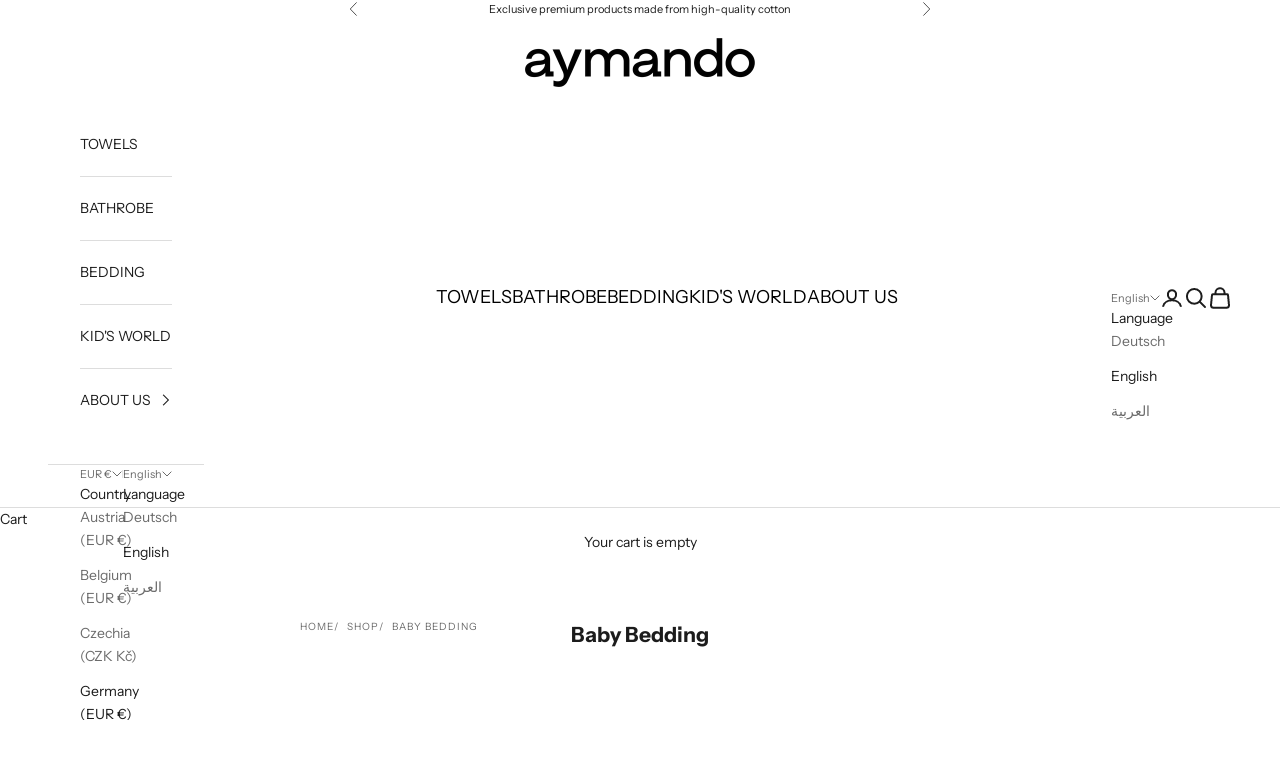

--- FILE ---
content_type: text/html; charset=utf-8
request_url: https://aymando.com/en/collections/baby-bettwasche
body_size: 90360
content:
<!doctype html>
<html class="no-js" lang="en" dir="ltr">
  <head>
	<script async crossorigin fetchpriority="high" src="/cdn/shopifycloud/importmap-polyfill/es-modules-shim.2.4.0.js"></script>
<script id="pandectes-rules">   /* PANDECTES-GDPR: DO NOT MODIFY AUTO GENERATED CODE OF THIS SCRIPT */      window.PandectesSettings = {"store":{"id":73105244484,"plan":"basic","theme":"Fixed Heights Development-2.0 - OPT - Prestige","primaryLocale":"de","adminMode":false,"headless":false,"storefrontRootDomain":"","checkoutRootDomain":"","storefrontAccessToken":""},"tsPublished":1720839485,"declaration":{"showPurpose":false,"showProvider":false,"showDateGenerated":true},"language":{"languageMode":"Single","fallbackLanguage":"de","languageDetection":"browser","languagesSupported":[]},"texts":{"managed":{"headerText":{"de":"Wir respektieren deine Privatsphäre"},"consentText":{"de":"Diese Website verwendet Cookies, um Ihnen das beste Erlebnis zu bieten."},"dismissButtonText":{"de":"Okay"},"linkText":{"de":"Mehr erfahren"},"imprintText":{"de":"Impressum"},"preferencesButtonText":{"de":"Einstellungen"},"allowButtonText":{"de":"Annehmen"},"denyButtonText":{"de":"Ablehnen"},"leaveSiteButtonText":{"de":"Diese Seite verlassen"},"cookiePolicyText":{"de":"Cookie-Richtlinie"},"preferencesPopupTitleText":{"de":"Einwilligungseinstellungen verwalten"},"preferencesPopupIntroText":{"de":"Wir verwenden Cookies, um die Funktionalität der Website zu optimieren, die Leistung zu analysieren und Ihnen ein personalisiertes Erlebnis zu bieten. Einige Cookies sind für den ordnungsgemäßen Betrieb der Website unerlässlich. Diese Cookies können nicht deaktiviert werden. In diesem Fenster können Sie Ihre Präferenzen für Cookies verwalten."},"preferencesPopupCloseButtonText":{"de":"Schließen"},"preferencesPopupAcceptAllButtonText":{"de":"Alles Akzeptieren"},"preferencesPopupRejectAllButtonText":{"de":"Alles ablehnen"},"preferencesPopupSaveButtonText":{"de":"Auswahl speichern"},"accessSectionTitleText":{"de":"Datenübertragbarkeit"},"accessSectionParagraphText":{"de":"Sie haben das Recht, jederzeit auf Ihre Daten zuzugreifen."},"rectificationSectionTitleText":{"de":"Datenberichtigung"},"rectificationSectionParagraphText":{"de":"Sie haben das Recht, die Aktualisierung Ihrer Daten zu verlangen, wann immer Sie dies für angemessen halten."},"erasureSectionTitleText":{"de":"Recht auf Vergessenwerden"},"erasureSectionParagraphText":{"de":"Sie haben das Recht, die Löschung aller Ihrer Daten zu verlangen. Danach können Sie nicht mehr auf Ihr Konto zugreifen."},"declIntroText":{"de":"Wir verwenden Cookies, um die Funktionalität der Website zu optimieren, die Leistung zu analysieren und Ihnen ein personalisiertes Erlebnis zu bieten. Einige Cookies sind für den ordnungsgemäßen Betrieb der Website unerlässlich. Diese Cookies können nicht deaktiviert werden. In diesem Fenster können Sie Ihre Präferenzen für Cookies verwalten."}},"categories":{"strictlyNecessaryCookiesTitleText":{"de":"Unbedingt erforderlich"},"functionalityCookiesTitleText":{"de":"Funktionale Cookies"},"performanceCookiesTitleText":{"de":"Performance-Cookies"},"targetingCookiesTitleText":{"de":"Targeting-Cookies"},"unclassifiedCookiesTitleText":{"de":"Unklassifizierte Cookies"},"strictlyNecessaryCookiesDescriptionText":{"de":"Diese Cookies sind unerlässlich, damit Sie sich auf der Website bewegen und ihre Funktionen nutzen können, z. B. den Zugriff auf sichere Bereiche der Website. Ohne diese Cookies kann die Website nicht richtig funktionieren."},"functionalityCookiesDescriptionText":{"de":"Diese Cookies ermöglichen es der Website, verbesserte Funktionalität und Personalisierung bereitzustellen. Sie können von uns oder von Drittanbietern gesetzt werden, deren Dienste wir auf unseren Seiten hinzugefügt haben. Wenn Sie diese Cookies nicht zulassen, funktionieren einige oder alle dieser Dienste möglicherweise nicht richtig."},"performanceCookiesDescriptionText":{"de":"Diese Cookies ermöglichen es uns, die Leistung unserer Website zu überwachen und zu verbessern. Sie ermöglichen es uns beispielsweise, Besuche zu zählen, Verkehrsquellen zu identifizieren und zu sehen, welche Teile der Website am beliebtesten sind."},"targetingCookiesDescriptionText":{"de":"Diese Cookies können von unseren Werbepartnern über unsere Website gesetzt werden. Sie können von diesen Unternehmen verwendet werden, um ein Profil Ihrer Interessen zu erstellen und Ihnen relevante Werbung auf anderen Websites anzuzeigen. Sie speichern keine direkten personenbezogenen Daten, sondern basieren auf der eindeutigen Identifizierung Ihres Browsers und Ihres Internetgeräts. Wenn Sie diese Cookies nicht zulassen, erleben Sie weniger zielgerichtete Werbung."},"unclassifiedCookiesDescriptionText":{"de":"Unklassifizierte Cookies sind Cookies, die wir gerade zusammen mit den Anbietern einzelner Cookies klassifizieren."}},"auto":{"declName":{"de":"Name"},"declPath":{"de":"Weg"},"declType":{"de":"Typ"},"declDomain":{"de":"Domain"},"declPurpose":{"de":"Zweck"},"declProvider":{"de":"Anbieter"},"declRetention":{"de":"Speicherdauer"},"declFirstParty":{"de":"Erstanbieter"},"declThirdParty":{"de":"Drittanbieter"},"declSeconds":{"de":"Sekunden"},"declMinutes":{"de":"Minuten"},"declHours":{"de":"Std."},"declDays":{"de":"Tage"},"declMonths":{"de":"Monate"},"declYears":{"de":"Jahre"},"declSession":{"de":"Sitzung"},"cookiesDetailsText":{"de":"Cookie-Details"},"preferencesPopupAlwaysAllowedText":{"de":"Immer erlaubt"},"submitButton":{"de":"einreichen"},"submittingButton":{"de":"Senden..."},"cancelButton":{"de":"Abbrechen"},"guestsSupportInfoText":{"de":"Bitte loggen Sie sich mit Ihrem Kundenkonto ein, um fortzufahren."},"guestsSupportEmailPlaceholder":{"de":"E-Mail-Addresse"},"guestsSupportEmailValidationError":{"de":"Email ist ungültig"},"guestsSupportEmailSuccessTitle":{"de":"Vielen Dank für die Anfrage"},"guestsSupportEmailFailureTitle":{"de":"Ein Problem ist aufgetreten"},"guestsSupportEmailSuccessMessage":{"de":"Wenn Sie als Kunde dieses Shops registriert sind, erhalten Sie in Kürze eine E-Mail mit Anweisungen zum weiteren Vorgehen."},"guestsSupportEmailFailureMessage":{"de":"Ihre Anfrage wurde nicht übermittelt. Bitte versuchen Sie es erneut und wenn das Problem weiterhin besteht, wenden Sie sich an den Shop-Inhaber, um Hilfe zu erhalten."},"confirmationSuccessTitle":{"de":"Ihre Anfrage wurde bestätigt"},"confirmationFailureTitle":{"de":"Ein Problem ist aufgetreten"},"confirmationSuccessMessage":{"de":"Wir werden uns in Kürze zu Ihrem Anliegen bei Ihnen melden."},"confirmationFailureMessage":{"de":"Ihre Anfrage wurde nicht bestätigt. Bitte versuchen Sie es erneut und wenn das Problem weiterhin besteht, wenden Sie sich an den Ladenbesitzer, um Hilfe zu erhalten"},"consentSectionTitleText":{"de":"Ihre Cookie-Einwilligung"},"consentSectionNoConsentText":{"de":"Sie haben der Cookie-Richtlinie dieser Website nicht zugestimmt."},"consentSectionConsentedText":{"de":"Sie haben der Cookie-Richtlinie dieser Website zugestimmt am"},"consentStatus":{"de":"Einwilligungspräferenz"},"consentDate":{"de":"Zustimmungsdatum"},"consentId":{"de":"Einwilligungs-ID"},"consentSectionChangeConsentActionText":{"de":"Einwilligungspräferenz ändern"},"accessSectionGDPRRequestsActionText":{"de":"Anfragen betroffener Personen"},"accessSectionAccountInfoActionText":{"de":"persönliche Daten"},"accessSectionOrdersRecordsActionText":{"de":"Aufträge"},"accessSectionDownloadReportActionText":{"de":"Alle Daten anfordern"},"rectificationCommentPlaceholder":{"de":"Beschreiben Sie, was Sie aktualisieren möchten"},"rectificationCommentValidationError":{"de":"Kommentar ist erforderlich"},"rectificationSectionEditAccountActionText":{"de":"Aktualisierung anfordern"},"erasureSectionRequestDeletionActionText":{"de":"Löschung personenbezogener Daten anfordern"}}},"library":{"previewMode":false,"fadeInTimeout":0,"defaultBlocked":7,"showLink":true,"showImprintLink":true,"enabled":true,"cookie":{"name":"_pandectes_gdpr","expiryDays":365,"secure":true},"dismissOnScroll":false,"dismissOnWindowClick":false,"dismissOnTimeout":false,"palette":{"popup":{"background":"#FFFFFF","backgroundForCalculations":{"a":1,"b":255,"g":255,"r":255},"text":"#0D0D0D"},"button":{"background":"transparent","backgroundForCalculations":{"a":1,"b":255,"g":255,"r":255},"text":"#0D0D0D","textForCalculation":{"a":1,"b":13,"g":13,"r":13},"border":"#0D0D0D"}},"content":{"href":"https://aymando.myshopify.com/policies/privacy-policy","imprintHref":"/","close":"&#10005;","target":"","logo":"<img class=\"cc-banner-logo\" height=\"30\" width=\"30\" src=\"https://cdn.shopify.com/s/files/1/0731/0524/4484/t/9/assets/pandectes-logo.png?v=1705750919\" alt=\"aymando\" />"},"window":"<div role=\"dialog\" aria-live=\"polite\" aria-label=\"cookieconsent\" aria-describedby=\"cookieconsent:desc\" id=\"pandectes-banner\" class=\"cc-window-wrapper cc-bottom-wrapper\"><div class=\"pd-cookie-banner-window cc-window {{classes}}\"><!--googleoff: all-->{{children}}<!--googleon: all--></div></div>","compliance":{"opt-both":"<div class=\"cc-compliance cc-highlight\">{{deny}}{{allow}}</div>"},"type":"opt-both","layouts":{"basic":"{{logo}}{{messagelink}}{{compliance}}{{close}}"},"position":"bottom","theme":"wired","revokable":true,"animateRevokable":false,"revokableReset":false,"revokableLogoUrl":"https://cdn.shopify.com/s/files/1/0731/0524/4484/t/9/assets/pandectes-reopen-logo.png?v=1705750919","revokablePlacement":"bottom-left","revokableMarginHorizontal":15,"revokableMarginVertical":15,"static":false,"autoAttach":true,"hasTransition":true,"blacklistPage":[""]},"geolocation":{"brOnly":false,"caOnly":false,"euOnly":false,"jpOnly":false,"thOnly":false,"canadaOnly":false,"globalVisibility":true},"dsr":{"guestsSupport":false,"accessSectionDownloadReportAuto":false},"banner":{"resetTs":1681741954,"extraCss":"        .cc-banner-logo {max-width: 100em!important;}    @media(min-width: 768px) {.cc-window.cc-floating{max-width: 100em!important;width: 100em!important;}}    .cc-message, .pd-cookie-banner-window .cc-header, .cc-logo {text-align: left}    .cc-window-wrapper{z-index: 2147483647;}    .cc-window{z-index: 2147483647;font-family: inherit;}    .pd-cookie-banner-window .cc-header{font-family: inherit;}    .pd-cp-ui{font-family: inherit; background-color: #FFFFFF;color:#0D0D0D;}    button.pd-cp-btn, a.pd-cp-btn{}    input + .pd-cp-preferences-slider{background-color: rgba(13, 13, 13, 0.3)}    .pd-cp-scrolling-section::-webkit-scrollbar{background-color: rgba(13, 13, 13, 0.3)}    input:checked + .pd-cp-preferences-slider{background-color: rgba(13, 13, 13, 1)}    .pd-cp-scrolling-section::-webkit-scrollbar-thumb {background-color: rgba(13, 13, 13, 1)}    .pd-cp-ui-close{color:#0D0D0D;}    .pd-cp-preferences-slider:before{background-color: #FFFFFF}    .pd-cp-title:before {border-color: #0D0D0D!important}    .pd-cp-preferences-slider{background-color:#0D0D0D}    .pd-cp-toggle{color:#0D0D0D!important}    @media(max-width:699px) {.pd-cp-ui-close-top svg {fill: #0D0D0D}}    .pd-cp-toggle:hover,.pd-cp-toggle:visited,.pd-cp-toggle:active{color:#0D0D0D!important}    .pd-cookie-banner-window {box-shadow: 0 0 18px rgb(0 0 0 / 20%);}  ","customJavascript":null,"showPoweredBy":false,"hybridStrict":false,"cookiesBlockedByDefault":"7","isActive":true,"implicitSavePreferences":false,"cookieIcon":false,"blockBots":false,"showCookiesDetails":true,"hasTransition":true,"blockingPage":false,"showOnlyLandingPage":false,"leaveSiteUrl":"https://www.google.com","linkRespectStoreLang":false},"cookies":{"0":[{"name":"secure_customer_sig","type":"http","domain":"aymando.myshopify.com","path":"/","provider":"Shopify","firstParty":true,"retention":"1 year(s)","expires":1,"unit":"declYears","purpose":{"de":"Used in connection with customer login."}},{"name":"localization","type":"http","domain":"aymando.myshopify.com","path":"/","provider":"Shopify","firstParty":true,"retention":"1 year(s)","expires":1,"unit":"declYears","purpose":{"de":"Shopify store localization"}},{"name":"cart_currency","type":"http","domain":"aymando.myshopify.com","path":"/","provider":"Shopify","firstParty":true,"retention":"14 day(s)","expires":14,"unit":"declDays","purpose":{"de":"Used in connection with shopping cart."}},{"name":"_cmp_a","type":"http","domain":".aymando.myshopify.com","path":"/","provider":"Shopify","firstParty":true,"retention":"24 hour(s)","expires":24,"unit":"declHours","purpose":{"de":"Used for managing customer privacy settings."}},{"name":"keep_alive","type":"http","domain":"aymando.myshopify.com","path":"/","provider":"Shopify","firstParty":true,"retention":"30 minute(s)","expires":30,"unit":"declMinutes","purpose":{"de":"Used in connection with buyer localization."}}],"1":[],"2":[{"name":"_shopify_y","type":"http","domain":".aymando.myshopify.com","path":"/","provider":"Shopify","firstParty":true,"retention":"1 year(s)","expires":1,"unit":"declYears","purpose":{"de":"Shopify analytics."}},{"name":"_s","type":"http","domain":".aymando.myshopify.com","path":"/","provider":"Shopify","firstParty":true,"retention":"30 minute(s)","expires":30,"unit":"declMinutes","purpose":{"de":"Shopify analytics."}},{"name":"_shopify_s","type":"http","domain":".aymando.myshopify.com","path":"/","provider":"Shopify","firstParty":true,"retention":"30 minute(s)","expires":30,"unit":"declMinutes","purpose":{"de":"Shopify analytics."}},{"name":"_orig_referrer","type":"http","domain":".aymando.myshopify.com","path":"/","provider":"Shopify","firstParty":true,"retention":"14 day(s)","expires":14,"unit":"declDays","purpose":{"de":"Tracks landing pages."}},{"name":"_landing_page","type":"http","domain":".aymando.myshopify.com","path":"/","provider":"Shopify","firstParty":true,"retention":"14 day(s)","expires":14,"unit":"declDays","purpose":{"de":"Tracks landing pages."}},{"name":"_shopify_sa_p","type":"http","domain":".aymando.myshopify.com","path":"/","provider":"Shopify","firstParty":true,"retention":"30 minute(s)","expires":30,"unit":"declMinutes","purpose":{"de":"Shopify analytics relating to marketing & referrals."}},{"name":"_y","type":"http","domain":".aymando.myshopify.com","path":"/","provider":"Shopify","firstParty":true,"retention":"1 year(s)","expires":1,"unit":"declYears","purpose":{"de":"Shopify analytics."}},{"name":"_shopify_sa_t","type":"http","domain":".aymando.myshopify.com","path":"/","provider":"Shopify","firstParty":true,"retention":"30 minute(s)","expires":30,"unit":"declMinutes","purpose":{"de":"Shopify analytics relating to marketing & referrals."}}],"4":[],"8":[]},"blocker":{"isActive":false,"googleConsentMode":{"id":"","analyticsId":"","isActive":false,"adStorageCategory":4,"analyticsStorageCategory":2,"personalizationStorageCategory":1,"functionalityStorageCategory":1,"customEvent":true,"securityStorageCategory":0,"redactData":true,"urlPassthrough":false},"facebookPixel":{"id":"","isActive":false,"ldu":false},"rakuten":{"isActive":false,"cmp":false,"ccpa":false},"gpcIsActive":false,"defaultBlocked":7,"patterns":{"whiteList":[],"blackList":{"1":[],"2":[],"4":[],"8":[]},"iframesWhiteList":[],"iframesBlackList":{"1":[],"2":[],"4":[],"8":[]},"beaconsWhiteList":[],"beaconsBlackList":{"1":[],"2":[],"4":[],"8":[]}}}}      !function(){"use strict";window.PandectesRules=window.PandectesRules||{},window.PandectesRules.manualBlacklist={1:[],2:[],4:[]},window.PandectesRules.blacklistedIFrames={1:[],2:[],4:[]},window.PandectesRules.blacklistedCss={1:[],2:[],4:[]},window.PandectesRules.blacklistedBeacons={1:[],2:[],4:[]};var e="javascript/blocked";function t(e){return new RegExp(e.replace(/[/\\.+?$()]/g,"\\$&").replace("*","(.*)"))}var n=function(e){var t=arguments.length>1&&void 0!==arguments[1]?arguments[1]:"log";new URLSearchParams(window.location.search).get("log")&&console[t]("PandectesRules: ".concat(e))};function a(e){var t=document.createElement("script");t.async=!0,t.src=e,document.head.appendChild(t)}function r(e,t){var n=Object.keys(e);if(Object.getOwnPropertySymbols){var a=Object.getOwnPropertySymbols(e);t&&(a=a.filter((function(t){return Object.getOwnPropertyDescriptor(e,t).enumerable}))),n.push.apply(n,a)}return n}function o(e){for(var t=1;t<arguments.length;t++){var n=null!=arguments[t]?arguments[t]:{};t%2?r(Object(n),!0).forEach((function(t){c(e,t,n[t])})):Object.getOwnPropertyDescriptors?Object.defineProperties(e,Object.getOwnPropertyDescriptors(n)):r(Object(n)).forEach((function(t){Object.defineProperty(e,t,Object.getOwnPropertyDescriptor(n,t))}))}return e}function i(e){var t=function(e,t){if("object"!=typeof e||!e)return e;var n=e[Symbol.toPrimitive];if(void 0!==n){var a=n.call(e,t||"default");if("object"!=typeof a)return a;throw new TypeError("@@toPrimitive must return a primitive value.")}return("string"===t?String:Number)(e)}(e,"string");return"symbol"==typeof t?t:t+""}function c(e,t,n){return(t=i(t))in e?Object.defineProperty(e,t,{value:n,enumerable:!0,configurable:!0,writable:!0}):e[t]=n,e}function s(e,t){return function(e){if(Array.isArray(e))return e}(e)||function(e,t){var n=null==e?null:"undefined"!=typeof Symbol&&e[Symbol.iterator]||e["@@iterator"];if(null!=n){var a,r,o,i,c=[],s=!0,l=!1;try{if(o=(n=n.call(e)).next,0===t){if(Object(n)!==n)return;s=!1}else for(;!(s=(a=o.call(n)).done)&&(c.push(a.value),c.length!==t);s=!0);}catch(e){l=!0,r=e}finally{try{if(!s&&null!=n.return&&(i=n.return(),Object(i)!==i))return}finally{if(l)throw r}}return c}}(e,t)||d(e,t)||function(){throw new TypeError("Invalid attempt to destructure non-iterable instance.\nIn order to be iterable, non-array objects must have a [Symbol.iterator]() method.")}()}function l(e){return function(e){if(Array.isArray(e))return u(e)}(e)||function(e){if("undefined"!=typeof Symbol&&null!=e[Symbol.iterator]||null!=e["@@iterator"])return Array.from(e)}(e)||d(e)||function(){throw new TypeError("Invalid attempt to spread non-iterable instance.\nIn order to be iterable, non-array objects must have a [Symbol.iterator]() method.")}()}function d(e,t){if(e){if("string"==typeof e)return u(e,t);var n=Object.prototype.toString.call(e).slice(8,-1);return"Object"===n&&e.constructor&&(n=e.constructor.name),"Map"===n||"Set"===n?Array.from(e):"Arguments"===n||/^(?:Ui|I)nt(?:8|16|32)(?:Clamped)?Array$/.test(n)?u(e,t):void 0}}function u(e,t){(null==t||t>e.length)&&(t=e.length);for(var n=0,a=new Array(t);n<t;n++)a[n]=e[n];return a}var f=window.PandectesRulesSettings||window.PandectesSettings,g=!(void 0===window.dataLayer||!Array.isArray(window.dataLayer)||!window.dataLayer.some((function(e){return"pandectes_full_scan"===e.event}))),p=function(){var e,t=arguments.length>0&&void 0!==arguments[0]?arguments[0]:"_pandectes_gdpr",n=("; "+document.cookie).split("; "+t+"=");if(n.length<2)e={};else{var a=n.pop().split(";");e=window.atob(a.shift())}var r=function(e){try{return JSON.parse(e)}catch(e){return!1}}(e);return!1!==r?r:e}(),y=f.banner.isActive,h=f.blocker,v=h.defaultBlocked,w=h.patterns,m=p&&null!==p.preferences&&void 0!==p.preferences?p.preferences:null,b=g?0:y?null===m?v:m:0,k={1:!(1&b),2:!(2&b),4:!(4&b)},_=w.blackList,S=w.whiteList,L=w.iframesBlackList,C=w.iframesWhiteList,A=w.beaconsBlackList,P=w.beaconsWhiteList,O={blackList:[],whiteList:[],iframesBlackList:{1:[],2:[],4:[],8:[]},iframesWhiteList:[],beaconsBlackList:{1:[],2:[],4:[],8:[]},beaconsWhiteList:[]};[1,2,4].map((function(e){var n;k[e]||((n=O.blackList).push.apply(n,l(_[e].length?_[e].map(t):[])),O.iframesBlackList[e]=L[e].length?L[e].map(t):[],O.beaconsBlackList[e]=A[e].length?A[e].map(t):[])})),O.whiteList=S.length?S.map(t):[],O.iframesWhiteList=C.length?C.map(t):[],O.beaconsWhiteList=P.length?P.map(t):[];var E={scripts:[],iframes:{1:[],2:[],4:[]},beacons:{1:[],2:[],4:[]},css:{1:[],2:[],4:[]}},B=function(t,n){return t&&(!n||n!==e)&&(!O.blackList||O.blackList.some((function(e){return e.test(t)})))&&(!O.whiteList||O.whiteList.every((function(e){return!e.test(t)})))},I=function(e,t){var n=O.iframesBlackList[t],a=O.iframesWhiteList;return e&&(!n||n.some((function(t){return t.test(e)})))&&(!a||a.every((function(t){return!t.test(e)})))},j=function(e,t){var n=O.beaconsBlackList[t],a=O.beaconsWhiteList;return e&&(!n||n.some((function(t){return t.test(e)})))&&(!a||a.every((function(t){return!t.test(e)})))},R=new MutationObserver((function(e){for(var t=0;t<e.length;t++)for(var n=e[t].addedNodes,a=0;a<n.length;a++){var r=n[a],o=r.dataset&&r.dataset.cookiecategory;if(1===r.nodeType&&"LINK"===r.tagName){var i=r.dataset&&r.dataset.href;if(i&&o)switch(o){case"functionality":case"C0001":E.css[1].push(i);break;case"performance":case"C0002":E.css[2].push(i);break;case"targeting":case"C0003":E.css[4].push(i)}}}})),T=new MutationObserver((function(t){for(var a=0;a<t.length;a++)for(var r=t[a].addedNodes,o=function(){var t=r[i],a=t.src||t.dataset&&t.dataset.src,o=t.dataset&&t.dataset.cookiecategory;if(1===t.nodeType&&"IFRAME"===t.tagName){if(a){var c=!1;I(a,1)||"functionality"===o||"C0001"===o?(c=!0,E.iframes[1].push(a)):I(a,2)||"performance"===o||"C0002"===o?(c=!0,E.iframes[2].push(a)):(I(a,4)||"targeting"===o||"C0003"===o)&&(c=!0,E.iframes[4].push(a)),c&&(t.removeAttribute("src"),t.setAttribute("data-src",a))}}else if(1===t.nodeType&&"IMG"===t.tagName){if(a){var s=!1;j(a,1)?(s=!0,E.beacons[1].push(a)):j(a,2)?(s=!0,E.beacons[2].push(a)):j(a,4)&&(s=!0,E.beacons[4].push(a)),s&&(t.removeAttribute("src"),t.setAttribute("data-src",a))}}else if(1===t.nodeType&&"SCRIPT"===t.tagName){var l=t.type,d=!1;if(B(a,l)?(n("rule blocked: ".concat(a)),d=!0):a&&o?n("manually blocked @ ".concat(o,": ").concat(a)):o&&n("manually blocked @ ".concat(o,": inline code")),d){E.scripts.push([t,l]),t.type=e;t.addEventListener("beforescriptexecute",(function n(a){t.getAttribute("type")===e&&a.preventDefault(),t.removeEventListener("beforescriptexecute",n)})),t.parentElement&&t.parentElement.removeChild(t)}}},i=0;i<r.length;i++)o()})),D=document.createElement,N={src:Object.getOwnPropertyDescriptor(HTMLScriptElement.prototype,"src"),type:Object.getOwnPropertyDescriptor(HTMLScriptElement.prototype,"type")};window.PandectesRules.unblockCss=function(e){var t=E.css[e]||[];t.length&&n("Unblocking CSS for ".concat(e)),t.forEach((function(e){var t=document.querySelector('link[data-href^="'.concat(e,'"]'));t.removeAttribute("data-href"),t.href=e})),E.css[e]=[]},window.PandectesRules.unblockIFrames=function(e){var t=E.iframes[e]||[];t.length&&n("Unblocking IFrames for ".concat(e)),O.iframesBlackList[e]=[],t.forEach((function(e){var t=document.querySelector('iframe[data-src^="'.concat(e,'"]'));t.removeAttribute("data-src"),t.src=e})),E.iframes[e]=[]},window.PandectesRules.unblockBeacons=function(e){var t=E.beacons[e]||[];t.length&&n("Unblocking Beacons for ".concat(e)),O.beaconsBlackList[e]=[],t.forEach((function(e){var t=document.querySelector('img[data-src^="'.concat(e,'"]'));t.removeAttribute("data-src"),t.src=e})),E.beacons[e]=[]},window.PandectesRules.unblockInlineScripts=function(e){var t=1===e?"functionality":2===e?"performance":"targeting",a=document.querySelectorAll('script[type="javascript/blocked"][data-cookiecategory="'.concat(t,'"]'));n("unblockInlineScripts: ".concat(a.length," in ").concat(t)),a.forEach((function(e){var t=document.createElement("script");t.type="text/javascript",e.hasAttribute("src")?t.src=e.getAttribute("src"):t.textContent=e.textContent,document.head.appendChild(t),e.parentNode.removeChild(e)}))},window.PandectesRules.unblockInlineCss=function(e){var t=1===e?"functionality":2===e?"performance":"targeting",a=document.querySelectorAll('link[data-cookiecategory="'.concat(t,'"]'));n("unblockInlineCss: ".concat(a.length," in ").concat(t)),a.forEach((function(e){e.href=e.getAttribute("data-href")}))},window.PandectesRules.unblock=function(e){e.length<1?(O.blackList=[],O.whiteList=[],O.iframesBlackList=[],O.iframesWhiteList=[]):(O.blackList&&(O.blackList=O.blackList.filter((function(t){return e.every((function(e){return"string"==typeof e?!t.test(e):e instanceof RegExp?t.toString()!==e.toString():void 0}))}))),O.whiteList&&(O.whiteList=[].concat(l(O.whiteList),l(e.map((function(e){if("string"==typeof e){var n=".*"+t(e)+".*";if(O.whiteList.every((function(e){return e.toString()!==n.toString()})))return new RegExp(n)}else if(e instanceof RegExp&&O.whiteList.every((function(t){return t.toString()!==e.toString()})))return e;return null})).filter(Boolean)))));var a=0;l(E.scripts).forEach((function(e,t){var n=s(e,2),r=n[0],o=n[1];if(function(e){var t=e.getAttribute("src");return O.blackList&&O.blackList.every((function(e){return!e.test(t)}))||O.whiteList&&O.whiteList.some((function(e){return e.test(t)}))}(r)){for(var i=document.createElement("script"),c=0;c<r.attributes.length;c++){var l=r.attributes[c];"src"!==l.name&&"type"!==l.name&&i.setAttribute(l.name,r.attributes[c].value)}i.setAttribute("src",r.src),i.setAttribute("type",o||"application/javascript"),document.head.appendChild(i),E.scripts.splice(t-a,1),a++}})),0==O.blackList.length&&0===O.iframesBlackList[1].length&&0===O.iframesBlackList[2].length&&0===O.iframesBlackList[4].length&&0===O.beaconsBlackList[1].length&&0===O.beaconsBlackList[2].length&&0===O.beaconsBlackList[4].length&&(n("Disconnecting observers"),T.disconnect(),R.disconnect())};var x=f.store,M=x.adminMode,U=x.headless,z=x.storefrontRootDomain,F=x.checkoutRootDomain,W=x.storefrontAccessToken,H=f.banner.isActive,q=f.blocker.defaultBlocked;H&&function(e){if(window.Shopify&&window.Shopify.customerPrivacy)e();else{var t=null;window.Shopify&&window.Shopify.loadFeatures&&window.Shopify.trackingConsent?e():t=setInterval((function(){window.Shopify&&window.Shopify.loadFeatures&&(clearInterval(t),window.Shopify.loadFeatures([{name:"consent-tracking-api",version:"0.1"}],(function(t){t?n("Shopify.customerPrivacy API - failed to load"):(n("shouldShowBanner() -> ".concat(window.Shopify.trackingConsent.shouldShowBanner()," | saleOfDataRegion() -> ").concat(window.Shopify.trackingConsent.saleOfDataRegion())),e())})))}),10)}}((function(){!function(){var e=window.Shopify.trackingConsent;if(!1!==e.shouldShowBanner()||null!==m||7!==q)try{var t=M&&!(window.Shopify&&window.Shopify.AdminBarInjector),a={preferences:!(1&b)||g||t,analytics:!(2&b)||g||t,marketing:!(4&b)||g||t};U&&(a.headlessStorefront=!0,a.storefrontRootDomain=null!=z&&z.length?z:window.location.hostname,a.checkoutRootDomain=null!=F&&F.length?F:"checkout.".concat(window.location.hostname),a.storefrontAccessToken=null!=W&&W.length?W:""),e.firstPartyMarketingAllowed()===a.marketing&&e.analyticsProcessingAllowed()===a.analytics&&e.preferencesProcessingAllowed()===a.preferences||e.setTrackingConsent(a,(function(e){e&&e.error?n("Shopify.customerPrivacy API - failed to setTrackingConsent"):n("setTrackingConsent(".concat(JSON.stringify(a),")"))}))}catch(e){n("Shopify.customerPrivacy API - exception")}}(),function(){if(U){var e=window.Shopify.trackingConsent,t=e.currentVisitorConsent();if(navigator.globalPrivacyControl&&""===t.sale_of_data){var a={sale_of_data:!1,headlessStorefront:!0};a.storefrontRootDomain=null!=z&&z.length?z:window.location.hostname,a.checkoutRootDomain=null!=F&&F.length?F:"checkout.".concat(window.location.hostname),a.storefrontAccessToken=null!=W&&W.length?W:"",e.setTrackingConsent(a,(function(e){e&&e.error?n("Shopify.customerPrivacy API - failed to setTrackingConsent({".concat(JSON.stringify(a),")")):n("setTrackingConsent(".concat(JSON.stringify(a),")"))}))}}}()}));var G=["AT","BE","BG","HR","CY","CZ","DK","EE","FI","FR","DE","GR","HU","IE","IT","LV","LT","LU","MT","NL","PL","PT","RO","SK","SI","ES","SE","GB","LI","NO","IS"],J=f.banner,V=J.isActive,K=J.hybridStrict,$=f.geolocation,Y=$.caOnly,Z=void 0!==Y&&Y,Q=$.euOnly,X=void 0!==Q&&Q,ee=$.brOnly,te=void 0!==ee&&ee,ne=$.jpOnly,ae=void 0!==ne&&ne,re=$.thOnly,oe=void 0!==re&&re,ie=$.chOnly,ce=void 0!==ie&&ie,se=$.zaOnly,le=void 0!==se&&se,de=$.canadaOnly,ue=void 0!==de&&de,fe=$.globalVisibility,ge=void 0===fe||fe,pe=f.blocker,ye=pe.defaultBlocked,he=void 0===ye?7:ye,ve=pe.googleConsentMode,we=ve.isActive,me=ve.customEvent,be=ve.id,ke=void 0===be?"":be,_e=ve.analyticsId,Se=void 0===_e?"":_e,Le=ve.adwordsId,Ce=void 0===Le?"":Le,Ae=ve.redactData,Pe=ve.urlPassthrough,Oe=ve.adStorageCategory,Ee=ve.analyticsStorageCategory,Be=ve.functionalityStorageCategory,Ie=ve.personalizationStorageCategory,je=ve.securityStorageCategory,Re=ve.dataLayerProperty,Te=void 0===Re?"dataLayer":Re,De=ve.waitForUpdate,Ne=void 0===De?0:De,xe=ve.useNativeChannel,Me=void 0!==xe&&xe;function Ue(){window[Te].push(arguments)}window[Te]=window[Te]||[];var ze,Fe,We={hasInitialized:!1,useNativeChannel:!1,ads_data_redaction:!1,url_passthrough:!1,data_layer_property:"dataLayer",storage:{ad_storage:"granted",ad_user_data:"granted",ad_personalization:"granted",analytics_storage:"granted",functionality_storage:"granted",personalization_storage:"granted",security_storage:"granted"}};if(V&&we){var He=he&Oe?"denied":"granted",qe=he&Ee?"denied":"granted",Ge=he&Be?"denied":"granted",Je=he&Ie?"denied":"granted",Ve=he&je?"denied":"granted";We.hasInitialized=!0,We.useNativeChannel=Me,We.url_passthrough=Pe,We.ads_data_redaction="denied"===He&&Ae,We.storage.ad_storage=He,We.storage.ad_user_data=He,We.storage.ad_personalization=He,We.storage.analytics_storage=qe,We.storage.functionality_storage=Ge,We.storage.personalization_storage=Je,We.storage.security_storage=Ve,We.data_layer_property=Te||"dataLayer",We.ads_data_redaction&&Ue("set","ads_data_redaction",We.ads_data_redaction),We.url_passthrough&&Ue("set","url_passthrough",We.url_passthrough),function(){!1===Me?console.log("Pandectes: Google Consent Mode (av2)"):console.log("Pandectes: Google Consent Mode (av2nc)");var e=b!==he?{wait_for_update:Ne||500}:Ne?{wait_for_update:Ne}:{};ge&&!K?Ue("consent","default",o(o({},We.storage),e)):(Ue("consent","default",o(o(o({},We.storage),e),{},{region:[].concat(l(X||K?G:[]),l(Z&&!K?["US-CA","US-VA","US-CT","US-UT","US-CO"]:[]),l(te&&!K?["BR"]:[]),l(ae&&!K?["JP"]:[]),l(ue&&!K?["CA"]:[]),l(oe&&!K?["TH"]:[]),l(ce&&!K?["CH"]:[]),l(le&&!K?["ZA"]:[]))})),Ue("consent","default",{ad_storage:"granted",ad_user_data:"granted",ad_personalization:"granted",analytics_storage:"granted",functionality_storage:"granted",personalization_storage:"granted",security_storage:"granted"}));if(null!==m){var t=b&Oe?"denied":"granted",n=b&Ee?"denied":"granted",r=b&Be?"denied":"granted",i=b&Ie?"denied":"granted",c=b&je?"denied":"granted";We.storage.ad_storage=t,We.storage.ad_user_data=t,We.storage.ad_personalization=t,We.storage.analytics_storage=n,We.storage.functionality_storage=r,We.storage.personalization_storage=i,We.storage.security_storage=c,Ue("consent","update",We.storage)}(ke.length||Se.length||Ce.length)&&(window[We.data_layer_property].push({"pandectes.start":(new Date).getTime(),event:"pandectes-rules.min.js"}),(Se.length||Ce.length)&&Ue("js",new Date));var s="https://www.googletagmanager.com";if(ke.length){var d=ke.split(",");window[We.data_layer_property].push({"gtm.start":(new Date).getTime(),event:"gtm.js"});for(var u=0;u<d.length;u++){var f="dataLayer"!==We.data_layer_property?"&l=".concat(We.data_layer_property):"";a("".concat(s,"/gtm.js?id=").concat(d[u].trim()).concat(f))}}if(Se.length)for(var g=Se.split(","),p=0;p<g.length;p++){var y=g[p].trim();y.length&&(a("".concat(s,"/gtag/js?id=").concat(y)),Ue("config",y,{send_page_view:!1}))}if(Ce.length)for(var h=Ce.split(","),v=0;v<h.length;v++){var w=h[v].trim();w.length&&(a("".concat(s,"/gtag/js?id=").concat(w)),Ue("config",w,{allow_enhanced_conversions:!0}))}}()}V&&me&&(Fe=7===(ze=b)?"deny":0===ze?"allow":"mixed",window[Te].push({event:"Pandectes_Consent_Update",pandectes_status:Fe,pandectes_categories:{C0000:"allow",C0001:k[1]?"allow":"deny",C0002:k[2]?"allow":"deny",C0003:k[4]?"allow":"deny"}}));var Ke=f.blocker,$e=Ke.klaviyoIsActive,Ye=Ke.googleConsentMode.adStorageCategory;$e&&window.addEventListener("PandectesEvent_OnConsent",(function(e){var t=e.detail.preferences;if(null!=t){var n=t&Ye?"denied":"granted";void 0!==window.klaviyo&&window.klaviyo.isIdentified()&&window.klaviyo.push(["identify",{ad_personalization:n,ad_user_data:n}])}})),f.banner.revokableTrigger&&window.addEventListener("PandectesEvent_OnInitialize",(function(){document.querySelectorAll('[href*="#reopenBanner"]').forEach((function(e){e.onclick=function(e){e.preventDefault(),window.Pandectes.fn.revokeConsent()}}))})),window.PandectesRules.gcm=We;var Ze=f.banner.isActive,Qe=f.blocker.isActive;n("Prefs: ".concat(b," | Banner: ").concat(Ze?"on":"off"," | Blocker: ").concat(Qe?"on":"off"));var Xe=null===m&&/\/checkouts\//.test(window.location.pathname);0!==b&&!1===g&&Qe&&!Xe&&(n("Blocker will execute"),document.createElement=function(){for(var t=arguments.length,n=new Array(t),a=0;a<t;a++)n[a]=arguments[a];if("script"!==n[0].toLowerCase())return D.bind?D.bind(document).apply(void 0,n):D;var r=D.bind(document).apply(void 0,n);try{Object.defineProperties(r,{src:o(o({},N.src),{},{set:function(t){B(t,r.type)&&N.type.set.call(this,e),N.src.set.call(this,t)}}),type:o(o({},N.type),{},{get:function(){var t=N.type.get.call(this);return t===e||B(this.src,t)?null:t},set:function(t){var n=B(r.src,r.type)?e:t;N.type.set.call(this,n)}})}),r.setAttribute=function(t,n){if("type"===t){var a=B(r.src,r.type)?e:n;N.type.set.call(r,a)}else"src"===t?(B(n,r.type)&&N.type.set.call(r,e),N.src.set.call(r,n)):HTMLScriptElement.prototype.setAttribute.call(r,t,n)}}catch(e){console.warn("Yett: unable to prevent script execution for script src ",r.src,".\n",'A likely cause would be because you are using a third-party browser extension that monkey patches the "document.createElement" function.')}return r},T.observe(document.documentElement,{childList:!0,subtree:!0}),R.observe(document.documentElement,{childList:!0,subtree:!0}))}();
</script>
	
	
  <style id="w3_bg_load">div:not(.w3_bg), section:not(.w3_bg), iframelazy:not(.w3_bg){background-image:none !important;}</style>
<script>
	var w3_lazy_load_by_px = 200,
		blank_image_webp_url = "https://d2pk8plgu825qi.cloudfront.net/wp-content/uploads/blank.pngw3.webp",
		google_fonts_delay_load = 1e4,
		w3_mousemoveloadimg = !1,
		w3_page_is_scrolled = !1,
		w3_lazy_load_js = 1,
		w3_excluded_js = 0;
	class w3_loadscripts {
		constructor(e) {
			this.triggerEvents = e, this.eventOptions = {
				passive: !0
			}, this.userEventListener = this.triggerListener.bind(this), this.lazy_trigger, this.style_load_fired, this.lazy_scripts_load_fired = 0, this.scripts_load_fired = 0, this.scripts_load_fire = 0, this.excluded_js = w3_excluded_js, this.w3_lazy_load_js = w3_lazy_load_js, this.w3_fonts = "undefined" != typeof w3_googlefont ? w3_googlefont : [], this.w3_styles = [], this.w3_scripts = {
				normal: [],
				async: [],
				defer: [],
				lazy: []
			}, this.allJQueries = []
		}
		user_events_add(e) {
			this.triggerEvents.forEach(t => window.addEventListener(t, e.userEventListener, e.eventOptions))
		}
		user_events_remove(e) {
			this.triggerEvents.forEach(t => window.removeEventListener(t, e.userEventListener, e.eventOptions))
		}
		triggerListener_on_load() {
			"loading" === document.readyState ? document.addEventListener("DOMContentLoaded", this.load_resources.bind(this)) : this.load_resources()
		}
		triggerListener() {
			this.user_events_remove(this), this.lazy_scripts_load_fired = 1, this.add_html_class("w3_user"), "loading" === document.readyState ? (document.addEventListener("DOMContentLoaded", this.load_style_resources.bind(this)), this.scripts_load_fire || document.addEventListener("DOMContentLoaded", this.load_resources.bind(this))) : (this.load_style_resources(), this.scripts_load_fire || this.load_resources())
		}
		async load_style_resources() {
			this.style_load_fired || (this.style_load_fired = !0, this.register_styles(), document.getElementsByTagName("html")[0].setAttribute("data-css", this.w3_styles.length), document.getElementsByTagName("html")[0].setAttribute("data-css-loaded", 0), this.preload_scripts(this.w3_styles), this.load_styles_preloaded())
		}
		async load_styles_preloaded() {
			setTimeout(function(e) {
				document.getElementsByTagName("html")[0].classList.contains("css-preloaded") ? e.load_styles(e.w3_styles) : e.load_styles_preloaded()
			}, 200, this)
		}
		async load_resources() {
			this.scripts_load_fired || (this.scripts_load_fired = !0, this.hold_event_listeners(), this.exe_document_write(), this.register_scripts(), this.add_html_class("w3_start"), "function" == typeof w3_events_on_start_js && w3_events_on_start_js(), this.preload_scripts(this.w3_scripts.normal), this.preload_scripts(this.w3_scripts.defer), this.preload_scripts(this.w3_scripts.async), this.wnwAnalytics(), this.wnwBoomerang(), await this.load_scripts(this.w3_scripts.normal), await this.load_scripts(this.w3_scripts.defer), await this.load_scripts(this.w3_scripts.async), await this.execute_domcontentloaded(), await this.execute_window_load(), window.dispatchEvent(new Event("w3-scripts-loaded")), this.add_html_class("w3_js"), "function" == typeof w3_events_on_end_js && w3_events_on_end_js(), this.lazy_trigger = setInterval(this.w3_trigger_lazy_script, 500, this))
		}
		async w3_trigger_lazy_script(e) {
			e.lazy_scripts_load_fired && (await e.load_scripts(e.w3_scripts.lazy), e.add_html_class("jsload"), clearInterval(e.lazy_trigger))
		}
		add_html_class(e) {
			document.getElementsByTagName("html")[0].classList.add(e)
		}
		register_scripts() {
			document.querySelectorAll("script[type=lazyload_int]").forEach(e => {
				e.hasAttribute("data-src") ? e.hasAttribute("async") && !1 !== e.async ? this.w3_scripts.async.push(e) : e.hasAttribute("defer") && !1 !== e.defer || "module" === e.getAttribute("data-w3-type") ? this.w3_scripts.defer.push(e) : this.w3_scripts.normal.push(e) : this.w3_scripts.normal.push(e)
			}), document.querySelectorAll("script[type=lazyload_ext]").forEach(e => {
				this.w3_scripts.lazy.push(e)
			})
		}
		register_styles() {
			document.querySelectorAll("link[data-href]").forEach(e => {
				this.w3_styles.push(e)
			})
		}
		async execute_script(e) {
			return await this.repaint_frame(), new Promise(t => {
				let s = document.createElement("script"),
					a;
				[...e.attributes].forEach(e => {
					let t = e.nodeName;
					"type" !== t && "data-src" !== t && ("data-w3-type" === t && (t = "type", a = e.nodeValue), s.setAttribute(t, e.nodeValue))
				}), e.hasAttribute("data-src") ? (s.setAttribute("src", e.getAttribute("data-src")), s.addEventListener("load", t), s.addEventListener("error", t)) : (s.text = e.text, t()), null !== e.parentNode && e.parentNode.replaceChild(s, e)
			})
		}
		async execute_styles(e) {
			var t;
			let s;
			return t = e, void((s = document.createElement("link")).href = t.getAttribute("data-href"), s.rel = "stylesheet", document.head.appendChild(s), t.parentNode.removeChild(t))
		}
		async load_scripts(e) {
			let t = e.shift();
			return t ? (await this.execute_script(t), this.load_scripts(e)) : Promise.resolve()
		}
		async load_styles(e) {
			let t = e.shift();
			return t ? (this.execute_styles(t), this.load_styles(e)) : "loaded"
		}
		async load_fonts(e) {
			var t = document.createDocumentFragment();
			e.forEach(e => {
				let s = document.createElement("link");
				s.href = e, s.rel = "stylesheet", t.appendChild(s)
			}), setTimeout(function() {
				document.head.appendChild(t)
			}, google_fonts_delay_load)
		}
		preload_scripts(e) {
			var t = document.createDocumentFragment(),
				s = 0,
				a = this;
			[...e].forEach(i => {
				let r = i.getAttribute("data-src"),
					n = i.getAttribute("data-href");
				if (r) {
					let d = document.createElement("link");
					d.href = r, d.rel = "preload", d.as = "script", t.appendChild(d)
				} else if (n) {
					let l = document.createElement("link");
					l.href = n, l.rel = "preload", l.as = "style", s++, e.length == s && (l.dataset.last = 1), t.appendChild(l), l.onload = function() {
						fetch(this.href).then(e => e.blob()).then(e => {
							a.update_css_loader()
						}).catch(e => {
							a.update_css_loader()
						})
					}, l.onerror = function() {
						a.update_css_loader()
					}
				}
			}), document.head.appendChild(t)
		}
		update_css_loader() {
			document.getElementsByTagName("html")[0].setAttribute("data-css-loaded", parseInt(document.getElementsByTagName("html")[0].getAttribute("data-css-loaded")) + 1), document.getElementsByTagName("html")[0].getAttribute("data-css") == document.getElementsByTagName("html")[0].getAttribute("data-css-loaded") && document.getElementsByTagName("html")[0].classList.add("css-preloaded")
		}
		hold_event_listeners() {
			let e = {};

			function t(t, s) {
				! function(t) {
					function s(s) {
						return e[t].eventsToRewrite.indexOf(s) >= 0 ? "w3-" + s : s
					}
					e[t] || (e[t] = {
						originalFunctions: {
							add: t.addEventListener,
							remove: t.removeEventListener
						},
						eventsToRewrite: []
					}, t.addEventListener = function() {
						arguments[0] = s(arguments[0]), e[t].originalFunctions.add.apply(t, arguments)
					}, t.removeEventListener = function() {
						arguments[0] = s(arguments[0]), e[t].originalFunctions.remove.apply(t, arguments)
					})
				}(t), e[t].eventsToRewrite.push(s)
			}

			function s(e, t) {
				let s = e[t];
				Object.defineProperty(e, t, {
					get: () => s || function() {},
					set(a) {
						e["w3" + t] = s = a
					}
				})
			}
			t(document, "DOMContentLoaded"), t(window, "DOMContentLoaded"), t(window, "load"), t(window, "pageshow"), t(document, "readystatechange"), s(document, "onreadystatechange"), s(window, "onload"), s(window, "onpageshow")
		}
		hold_jquery(e) {
			let t = window.jQuery;
			Object.defineProperty(window, "jQuery", {
				get: () => t,
				set(s) {
					if (s && s.fn && !e.allJQueries.includes(s)) {
						s.fn.ready = s.fn.init.prototype.ready = function(t) {
							if (void 0 !== t) return e.scripts_load_fired ? e.domReadyFired ? t.bind(document)(s) : document.addEventListener("w3-DOMContentLoaded", () => t.bind(document)(s)) : t.bind(document)(s), s(document)
						};
						let a = s.fn.on;
						s.fn.on = s.fn.init.prototype.on = function() {
							if ("ready" == arguments[0]) {
								if (this[0] !== document) return a.apply(this, arguments), this;
								arguments[1].bind(document)(s)
							}
							if (this[0] === window) {
								function e(e) {
									return e.split(" ").map(e => "load" === e || 0 === e.indexOf("load.") ? "w3-jquery-load" : e).join(" ")
								}
								"string" == typeof arguments[0] || arguments[0] instanceof String ? arguments[0] = e(arguments[0]) : "object" == typeof arguments[0] && Object.keys(arguments[0]).forEach(t => {
									Object.assign(arguments[0], {
										[e(t)]: arguments[0][t]
									})[t]
								})
							}
							return a.apply(this, arguments), this
						}, e.allJQueries.push(s)
					}
					t = s
				}
			})
		}
		async execute_domcontentloaded() {
			this.domReadyFired = !0, await this.repaint_frame(), document.dispatchEvent(new Event("w3-DOMContentLoaded")), await this.repaint_frame(), window.dispatchEvent(new Event("w3-DOMContentLoaded")), await this.repaint_frame(), document.dispatchEvent(new Event("w3-readystatechange")), await this.repaint_frame(), document.w3onreadystatechange && document.w3onreadystatechange()
		}
		async execute_window_load() {
			await this.repaint_frame(), setTimeout(function() {
				window.dispatchEvent(new Event("w3-load"))
			}, 100), await this.repaint_frame(), window.w3onload && window.w3onload(), await this.repaint_frame(), this.allJQueries.forEach(e => e(window).trigger("w3-jquery-load")), window.dispatchEvent(new Event("w3-pageshow")), await this.repaint_frame(), window.w3onpageshow && window.w3onpageshow()
		}
		exe_document_write() {
			let e = new Map;
			document.write = document.writeln = function(t) {
				let s = document.currentScript,
					a = document.createRange(),
					i = s.parentElement,
					r = e.get(s);
				void 0 === r && (r = s.nextSibling, e.set(s, r));
				let n = document.createDocumentFragment();
				a.setStart(n, 0), n.appendChild(a.createContextualFragment(t)), i.insertBefore(n, r)
			}
		}
		async repaint_frame() {
			return new Promise(e => requestAnimationFrame(e))
		}
		static execute() {
			let e = new w3_loadscripts(["keydown", "mousemove", "touchmove", "touchstart", "touchend", "wheel"]);
			e.load_fonts(e.w3_fonts), e.user_events_add(e), e.excluded_js || e.hold_jquery(e), e.w3_lazy_load_js || (e.scripts_load_fire = 1, e.triggerListener_on_load());
			let t = setInterval(function e(s) {
				null != document.body && (document.body.getBoundingClientRect().top < -30 && s.triggerListener(), clearInterval(t))
			}, 500, e)
		}
        static run() {
            let e = new w3_loadscripts(["keydown", "mousemove", "touchmove", "touchstart", "touchend", "wheel"]);
            e.load_fonts(e.w3_fonts), e.user_events_add(e), e.excluded_js || e.hold_jquery(e), e.w3_lazy_load_js || (e.scripts_load_fire = 1, e.triggerListener_on_load());
            e.triggerListener();
        }
		wnwAnalytics() {
			document.querySelectorAll(".analytics").forEach(function(e) {
				trekkie.integrations = !1;
				var t = document.createElement("script");
				t.innerHTML = e.innerHTML, e.parentNode.insertBefore(t, e.nextSibling), e.parentNode.removeChild(e)
			})
		}
		wnwBoomerang() {
			document.querySelectorAll(".boomerang").forEach(function(e) {
				window.BOOMR.version = !1;
				var t = document.createElement("script");
				t.innerHTML = e.innerHTML, e.parentNode.insertBefore(t, e.nextSibling), e.parentNode.removeChild(e)
			})
            setTimeout(function() {
    			document.querySelectorAll(".critical2").forEach(function(a) {
    				a.remove();
    			});
  			}, 8000);
		}
	}
	setTimeout(function() {
		w3_loadscripts.execute();
    },1000);
</script>
  <!-- Google Tag Manager -->
  <script type="lazyload_int">(function(w,d,s,l,i){w[l]=w[l]||[];w[l].push({'gtm.start':
  new Date().getTime(),event:'gtm.js'});var f=d.getElementsByTagName(s)[0],
  j=d.createElement(s),dl=l!='dataLayer'?'&l='+l:'';j.async=true;j.src=
  'https://www.googletagmanager.com/gtm.js?id='+i+dl;f.parentNode.insertBefore(j,f);
  })(window,document,'script','dataLayer','GTM-56NT53R7');</script>
  <!-- End Google Tag Manager -->

    <meta charset="utf-8">
    <meta name="viewport" content="width=device-width, initial-scale=1.0, height=device-height, minimum-scale=1.0, maximum-scale=5.0">

    <title>Baby Bedding</title><link rel="canonical" href="https://aymando.com/en/collections/baby-bettwasche"><link rel="shortcut icon" href="//aymando.com/cdn/shop/files/favicon.png?v=1681904001&width=96">
      <link rel="apple-touch-icon" href="//aymando.com/cdn/shop/files/favicon.png?v=1681904001&width=180"><style>
       .social-media img{
    width:40px;
  }
  .social-media--list {
    gap: 10px !important
    
}
      .locale-selectors__container{
        display:none !important;
      }
      @media(max-width:768px){
        .social-media--list {
        justify-content: center;
          }
      }
    </style><link rel="preconnect" href="https://cdn.shopify.com">
    <link rel="preconnect" href="https://fonts.shopifycdn.com" crossorigin>
    <link rel="dns-prefetch" href="https://productreviews.shopifycdn.com"><link rel="preload" href="//aymando.com/cdn/fonts/instrument_sans/instrumentsans_n4.db86542ae5e1596dbdb28c279ae6c2086c4c5bfa.woff2" as="font" type="font/woff2" crossorigin><link rel="preload" href="//aymando.com/cdn/fonts/instrument_sans/instrumentsans_n4.db86542ae5e1596dbdb28c279ae6c2086c4c5bfa.woff2" as="font" type="font/woff2" crossorigin><meta property="og:type" content="website">
  <meta property="og:title" content="Baby Bedding"><meta property="og:image" content="http://aymando.com/cdn/shop/files/Banner_Qualitat_fda3873e-db7a-4db4-a81d-f96998143342.jpg?v=1701339689&width=2048">
  <meta property="og:image:secure_url" content="https://aymando.com/cdn/shop/files/Banner_Qualitat_fda3873e-db7a-4db4-a81d-f96998143342.jpg?v=1701339689&width=2048">
  <meta property="og:image:width" content="3000">
  <meta property="og:image:height" content="1200"><meta property="og:url" content="https://aymando.com/en/collections/baby-bettwasche">
<meta property="og:site_name" content="aymando"><meta name="twitter:card" content="summary"><meta name="twitter:title" content="Baby Bedding">
  <meta name="twitter:description" content=""><meta name="twitter:image" content="https://aymando.com/cdn/shop/files/Banner_Qualitat_fda3873e-db7a-4db4-a81d-f96998143342.jpg?crop=center&height=1200&v=1701339689&width=1200">
  <meta name="twitter:image:alt" content="">


  <script type="application/ld+json">
  {
    "@context": "https://schema.org",
    "@type": "BreadcrumbList",
  "itemListElement": [{
      "@type": "ListItem",
      "position": 1,
      "name": "Home",
      "item": "https://aymando.com"
    },{
          "@type": "ListItem",
          "position": 2,
          "name": "Baby Bedding",
          "item": "https://aymando.com/en/collections/baby-bettwasche"
        }]
  }
  </script>

<style>/* Typography (heading) */
  @font-face {
  font-family: "Instrument Sans";
  font-weight: 400;
  font-style: normal;
  font-display: fallback;
  src: url("//aymando.com/cdn/fonts/instrument_sans/instrumentsans_n4.db86542ae5e1596dbdb28c279ae6c2086c4c5bfa.woff2") format("woff2"),
       url("//aymando.com/cdn/fonts/instrument_sans/instrumentsans_n4.510f1b081e58d08c30978f465518799851ef6d8b.woff") format("woff");
}

@font-face {
  font-family: "Instrument Sans";
  font-weight: 400;
  font-style: italic;
  font-display: fallback;
  src: url("//aymando.com/cdn/fonts/instrument_sans/instrumentsans_i4.028d3c3cd8d085648c808ceb20cd2fd1eb3560e5.woff2") format("woff2"),
       url("//aymando.com/cdn/fonts/instrument_sans/instrumentsans_i4.7e90d82df8dee29a99237cd19cc529d2206706a2.woff") format("woff");
}

/* Typography (body) */
  @font-face {
  font-family: "Instrument Sans";
  font-weight: 400;
  font-style: normal;
  font-display: fallback;
  src: url("//aymando.com/cdn/fonts/instrument_sans/instrumentsans_n4.db86542ae5e1596dbdb28c279ae6c2086c4c5bfa.woff2") format("woff2"),
       url("//aymando.com/cdn/fonts/instrument_sans/instrumentsans_n4.510f1b081e58d08c30978f465518799851ef6d8b.woff") format("woff");
}

@font-face {
  font-family: "Instrument Sans";
  font-weight: 400;
  font-style: italic;
  font-display: fallback;
  src: url("//aymando.com/cdn/fonts/instrument_sans/instrumentsans_i4.028d3c3cd8d085648c808ceb20cd2fd1eb3560e5.woff2") format("woff2"),
       url("//aymando.com/cdn/fonts/instrument_sans/instrumentsans_i4.7e90d82df8dee29a99237cd19cc529d2206706a2.woff") format("woff");
}

@font-face {
  font-family: "Instrument Sans";
  font-weight: 700;
  font-style: normal;
  font-display: fallback;
  src: url("//aymando.com/cdn/fonts/instrument_sans/instrumentsans_n7.e4ad9032e203f9a0977786c356573ced65a7419a.woff2") format("woff2"),
       url("//aymando.com/cdn/fonts/instrument_sans/instrumentsans_n7.b9e40f166fb7639074ba34738101a9d2990bb41a.woff") format("woff");
}

@font-face {
  font-family: "Instrument Sans";
  font-weight: 700;
  font-style: italic;
  font-display: fallback;
  src: url("//aymando.com/cdn/fonts/instrument_sans/instrumentsans_i7.d6063bb5d8f9cbf96eace9e8801697c54f363c6a.woff2") format("woff2"),
       url("//aymando.com/cdn/fonts/instrument_sans/instrumentsans_i7.ce33afe63f8198a3ac4261b826b560103542cd36.woff") format("woff");
}

:root {
    /* Container */
    --container-max-width: 100%;
    --container-xxs-max-width: 27.5rem; /* 440px */
    --container-xs-max-width: 42.5rem; /* 680px */
    --container-sm-max-width: 61.25rem; /* 980px */
    --container-md-max-width: 71.875rem; /* 1150px */
    --container-lg-max-width: 78.75rem; /* 1260px */
    --container-xl-max-width: 85rem; /* 1360px */
    --container-gutter: 1.25rem;

    --section-with-border-vertical-spacing: 2.5rem;
    --section-with-border-vertical-spacing-tight:2.5rem;
    --section-without-border-vertical-spacing:3.75rem;
    --section-without-border-vertical-spacing-tight:3.75rem;

    --section-stack-gap:3rem;
    --section-stack-gap-tight: 2.25rem;

    /* Form settings */
    --form-gap: 1.25rem; /* Gap between fieldset and submit button */
    --fieldset-gap: 1rem; /* Gap between each form input within a fieldset */
    --form-control-gap: 0.625rem; /* Gap between input and label (ignored for floating label) */
    --checkbox-control-gap: 0.75rem; /* Horizontal gap between checkbox and its associated label */
    --input-padding-block: 0.65rem; /* Vertical padding for input, textarea and native select */
    --input-padding-inline: 0.8rem; /* Horizontal padding for input, textarea and native select */
    --checkbox-size: 0.875rem; /* Size (width and height) for checkbox */

    /* Other sizes */
    --sticky-area-height: calc(var(--announcement-bar-is-sticky, 0) * var(--announcement-bar-height, 0px) + var(--header-is-sticky, 0) * var(--header-height, 0px));

    /* RTL support */
    --transform-logical-flip: 1;
    --transform-origin-start: left;
    --transform-origin-end: right;

    /**
     * ---------------------------------------------------------------------
     * TYPOGRAPHY
     * ---------------------------------------------------------------------
     */

    /* Font properties */
    --heading-font-family: "Instrument Sans", sans-serif;
    --heading-font-weight: 400;
    --heading-font-style: normal;
    --heading-text-transform: uppercase;
    --heading-letter-spacing: 0.1em;
    --text-font-family: "Instrument Sans", sans-serif;
    --text-font-weight: 400;
    --text-font-style: normal;
    --text-letter-spacing: 0.0em;
    --button-text-transform: uppercase;
    --button-letter-spacing: 0.13em;

    /* Font sizes */--text-heading-size-factor: 1.2;
    --text-h1: max(0.6875rem, clamp(1.375rem, 1.146341463414634rem + 0.975609756097561vw, 2rem) * var(--text-heading-size-factor));
    --text-h2: max(0.6875rem, clamp(1.25rem, 1.0670731707317074rem + 0.7804878048780488vw, 1.75rem) * var(--text-heading-size-factor));
    --text-h3: max(0.6875rem, clamp(1.125rem, 1.0335365853658536rem + 0.3902439024390244vw, 1.375rem) * var(--text-heading-size-factor));
    --text-h4: max(0.6875rem, clamp(1rem, 0.9542682926829268rem + 0.1951219512195122vw, 1.125rem) * var(--text-heading-size-factor));
    --text-h5: calc(0.875rem * var(--text-heading-size-factor));
    --text-h6: calc(0.75rem * var(--text-heading-size-factor));

    --text-xs: 0.75rem;
    --text-sm: 0.8125rem;
    --text-base: 0.875rem;
    --text-lg: 1.0rem;
    --text-xl: 1.125rem;

    /**
     * ---------------------------------------------------------------------
     * COLORS
     * ---------------------------------------------------------------------
     */

    /* Color settings */--accent: 28 28 28;
    --text-primary: 28 28 28;
    --background-primary: 255 255 255;
    --background-secondary: 255 255 255;
    --border-color: 221 221 221;
    --page-overlay: 0 0 0 / 0.4;

    /* Button colors */
    --button-background-primary: 28 28 28;
    --button-text-primary: 255 255 255;

    /* Status colors */
    --success-background: 212 227 203;
    --success-text: 48 122 7;
    --warning-background: 253 241 224;
    --warning-text: 237 138 0;
    --error-background: 243 204 204;
    --error-text: 203 43 43;

    /* Product colors */
    --on-sale-text: 227 44 43;
    --on-sale-badge-background: 227 44 43;
    --on-sale-badge-text: 255 255 255;
    --sold-out-badge-background: 239 239 239;
    --sold-out-badge-text: 0 0 0 / 0.65;
    --custom-badge-background: 28 28 28;
    --custom-badge-text: 255 255 255;
    --star-color: 28 28 28;

    /* Header colors */--header-background: 255 255 255;
    --header-text: 28 28 28;
    --header-border-color: 221 221 221;

    /* Footer colors */--footer-background: 245 245 245;
    --footer-text: 28 28 28;
    --footer-border-color: 212 212 212;

    /* Modal colors */--modal-background: 255 255 255;
    --modal-text: 28 28 28;
    --modal-border-color: 221 221 221;

    /* Drawer colors (reuse the same as modal) */
    --drawer-background: 255 255 255;
    --drawer-text: 28 28 28;
    --drawer-border-color: 221 221 221;

    /* Popover background (uses the primary background) */
    --popover-background: 255 255 255;
    --popover-text: 28 28 28;
    --popover-border-color: 221 221 221;

    /* Rounded variables (used for border radius) */
    --rounded-full: 9999px;
    --button-border-radius: 0.0rem;
    --input-border-radius: 0.0rem;

    /* Box shadow */
    --shadow-sm: 0 2px 8px rgb(0 0 0 / 0.05);
    --shadow: 0 5px 15px rgb(0 0 0 / 0.05);
    --shadow-md: 0 5px 30px rgb(0 0 0 / 0.05);
    --shadow-block: px px px rgb(var(--text-primary) / 0.0);

    /**
     * ---------------------------------------------------------------------
     * OTHER
     * ---------------------------------------------------------------------
     */

    --checkmark-svg-url: url(//aymando.com/cdn/shop/t/9/assets/checkmark.svg?v=77552481021870063511705750919);
    --cursor-zoom-in-svg-url: url(//aymando.com/cdn/shop/t/9/assets/cursor-zoom-in.svg?v=112480252220988712521705750919);
  }

  [dir="rtl"]:root {
    /* RTL support */
    --transform-logical-flip: -1;
    --transform-origin-start: right;
    --transform-origin-end: left;
  }

  @media screen and (min-width: 700px) {
    :root {
      /* Typography (font size) */
      --text-xs: 0.75rem;
      --text-sm: 0.8125rem;
      --text-base: 0.875rem;
      --text-lg: 1.0rem;
      --text-xl: 1.25rem;

      /* Spacing settings */
      --container-gutter: 2rem;
    }
  }

  @media screen and (min-width: 1000px) {
    :root {
      /* Spacing settings */
      --container-gutter: 3rem;

      --section-with-border-vertical-spacing: 4rem;
      --section-with-border-vertical-spacing-tight: 4rem;
      --section-without-border-vertical-spacing: 6rem;
      --section-without-border-vertical-spacing-tight: 6rem;

      --section-stack-gap:3rem;
      --section-stack-gap-tight:3rem;
    }
  }
</style><script>
  document.documentElement.classList.replace('no-js', 'js');

  // This allows to expose several variables to the global scope, to be used in scripts
  window.themeVariables = {
    settings: {
      showPageTransition: true,
      pageType: "collection",
      moneyFormat: "€{{amount_with_comma_separator}}",
      moneyWithCurrencyFormat: "€{{amount_with_comma_separator}} EUR",
      currencyCodeEnabled: false,
      cartType: "drawer"
    },

    strings: {
      addToCartButton: "Add to cart",
      soldOutButton: "Sold out",
      preOrderButton: "Pre-order",
      unavailableButton: "Unavailable",
      addedToCart: "Added to your cart!",
      closeGallery: "Close gallery",
      zoomGallery: "Zoom picture",
      errorGallery: "Image cannot be loaded",
      soldOutBadge: "Sold out",
      discountBadge: "Save @@",
      sku: "SKU:",
      shippingEstimatorNoResults: "Sorry, we do not ship to your address.",
      shippingEstimatorOneResult: "There is one shipping rate for your address:",
      shippingEstimatorMultipleResults: "There are several shipping rates for your address:",
      shippingEstimatorError: "One or more error occurred while retrieving shipping rates:",
      next: "Next",
      previous: "Previous"
    },

    mediaQueries: {
      'sm': 'screen and (min-width: 700px)',
      'md': 'screen and (min-width: 1000px)',
      'lg': 'screen and (min-width: 1150px)',
      'xl': 'screen and (min-width: 1400px)',
      '2xl': 'screen and (min-width: 1600px)',
      'sm-max': 'screen and (max-width: 699px)',
      'md-max': 'screen and (max-width: 999px)',
      'lg-max': 'screen and (max-width: 1149px)',
      'xl-max': 'screen and (max-width: 1399px)',
      '2xl-max': 'screen and (max-width: 1599px)',
      'motion-safe': '(prefers-reduced-motion: no-preference)',
      'motion-reduce': '(prefers-reduced-motion: reduce)',
      'supports-hover': 'screen and (pointer: fine)',
      'supports-touch': 'screen and (hover: none)'
    }
  };window.addEventListener('pageshow', async (event) => {
      const isReloaded = (window.performance.navigation && window.performance.navigation.type === 1) || window.performance.getEntriesByType('navigation').map((nav) => nav.type).includes('reload');

      if (window.matchMedia('(prefers-reduced-motion: no-preference)').matches && !event.persisted && !isReloaded && document.referrer.includes(location.host)) {
        await document.body.animate({opacity: [0, 1]}, {duration: 200}).finished;
      }

      document.body.style.setProperty('opacity', '1');
    });</script><script async src="//aymando.com/cdn/shop/t/9/assets/es-module-shims.min.js?v=93572372115946385171705750919"></script>

    <script type="importmap">{
        "imports": {
          "vendor": "//aymando.com/cdn/shop/t/9/assets/vendor.min.js?v=181183994124102247771705750919",
          "theme": "//aymando.com/cdn/shop/t/9/assets/theme.js?v=169730539974920664711705750919",
          "photoswipe": "//aymando.com/cdn/shop/t/9/assets/photoswipe.min.js?v=96595610301167188461705750919"
        }
      }
    </script>

    <script type="module" src="//aymando.com/cdn/shop/t/9/assets/vendor.min.js?v=181183994124102247771705750919"></script>
    <script type="module" src="//aymando.com/cdn/shop/t/9/assets/theme.js?v=169730539974920664711705750919"></script>
        <script>window.performance && window.performance.mark && window.performance.mark('shopify.content_for_header.start');</script><meta name="facebook-domain-verification" content="hfvthw1142hvy3dxumq9enw2rxaobp">
<meta id="shopify-digital-wallet" name="shopify-digital-wallet" content="/73105244484/digital_wallets/dialog">
<meta name="shopify-checkout-api-token" content="89bbd9000385065d2d042179f25e7480">
<meta id="in-context-paypal-metadata" data-shop-id="73105244484" data-venmo-supported="false" data-environment="production" data-locale="en_US" data-paypal-v4="true" data-currency="EUR">
<link rel="alternate" type="application/atom+xml" title="Feed" href="/en/collections/baby-bettwasche.atom" />
<link rel="alternate" hreflang="x-default" href="https://aymando.com/collections/baby-bettwasche">
<link rel="alternate" hreflang="de" href="https://aymando.com/collections/baby-bettwasche">
<link rel="alternate" hreflang="en" href="https://aymando.com/en/collections/baby-bettwasche">
<link rel="alternate" hreflang="ar" href="https://aymando.com/ar/collections/baby-bettwasche">
<link rel="alternate" type="application/json+oembed" href="https://aymando.com/en/collections/baby-bettwasche.oembed">
<script async="async" data-src="/checkouts/internal/preloads.js?locale=en-DE"></script>
<link rel="preconnect" href="https://shop.app" crossorigin="anonymous">
<script async="async" data-src="https://shop.app/checkouts/internal/preloads.js?locale=en-DE&shop_id=73105244484" crossorigin="anonymous"></script>
<script id="apple-pay-shop-capabilities" type="application/json">{"shopId":73105244484,"countryCode":"DE","currencyCode":"EUR","merchantCapabilities":["supports3DS"],"merchantId":"gid:\/\/shopify\/Shop\/73105244484","merchantName":"aymando","requiredBillingContactFields":["postalAddress","email"],"requiredShippingContactFields":["postalAddress","email"],"shippingType":"shipping","supportedNetworks":["visa","maestro","masterCard","amex"],"total":{"type":"pending","label":"aymando","amount":"1.00"},"shopifyPaymentsEnabled":true,"supportsSubscriptions":true}</script>
<script id="shopify-features" type="application/json">{"accessToken":"89bbd9000385065d2d042179f25e7480","betas":["rich-media-storefront-analytics"],"domain":"aymando.com","predictiveSearch":true,"shopId":73105244484,"locale":"en"}</script>
<script>var Shopify = Shopify || {};
Shopify.shop = "aymando.myshopify.com";
Shopify.locale = "en";
Shopify.currency = {"active":"EUR","rate":"1.0"};
Shopify.country = "DE";
Shopify.theme = {"name":"Fixed Heights Development-2.0 - OPT - Prestige","id":157845487940,"schema_name":"Prestige","schema_version":"7.0.2","theme_store_id":855,"role":"main"};
Shopify.theme.handle = "null";
Shopify.theme.style = {"id":null,"handle":null};
Shopify.cdnHost = "aymando.com/cdn";
Shopify.routes = Shopify.routes || {};
Shopify.routes.root = "/en/";</script>
<script type="module">!function(o){(o.Shopify=o.Shopify||{}).modules=!0}(window);</script>
<script>!function(o){function n(){var o=[];function n(){o.push(Array.prototype.slice.apply(arguments))}return n.q=o,n}var t=o.Shopify=o.Shopify||{};t.loadFeatures=n(),t.autoloadFeatures=n()}(window);</script>
<script>
  window.ShopifyPay = window.ShopifyPay || {};
  window.ShopifyPay.apiHost = "shop.app\/pay";
  window.ShopifyPay.redirectState = null;
</script>
<script id="shop-js-analytics" type="application/json">{"pageType":"collection"}</script>
<script type="lazyload_int" async type="module" data-src="//aymando.com/cdn/shopifycloud/shop-js/modules/v2/client.init-shop-cart-sync_BT-GjEfc.en.esm.js"></script>
<script type="lazyload_int" async type="module" data-src="//aymando.com/cdn/shopifycloud/shop-js/modules/v2/chunk.common_D58fp_Oc.esm.js"></script>
<script type="lazyload_int" async type="module" data-src="//aymando.com/cdn/shopifycloud/shop-js/modules/v2/chunk.modal_xMitdFEc.esm.js"></script>
<script type="module">
  await import("//aymando.com/cdn/shopifycloud/shop-js/modules/v2/client.init-shop-cart-sync_BT-GjEfc.en.esm.js");
await import("//aymando.com/cdn/shopifycloud/shop-js/modules/v2/chunk.common_D58fp_Oc.esm.js");
await import("//aymando.com/cdn/shopifycloud/shop-js/modules/v2/chunk.modal_xMitdFEc.esm.js");

  window.Shopify.SignInWithShop?.initShopCartSync?.({"fedCMEnabled":true,"windoidEnabled":true});

</script>
<script>
  window.Shopify = window.Shopify || {};
  if (!window.Shopify.featureAssets) window.Shopify.featureAssets = {};
  window.Shopify.featureAssets['shop-js'] = {"shop-cart-sync":["modules/v2/client.shop-cart-sync_DZOKe7Ll.en.esm.js","modules/v2/chunk.common_D58fp_Oc.esm.js","modules/v2/chunk.modal_xMitdFEc.esm.js"],"init-fed-cm":["modules/v2/client.init-fed-cm_B6oLuCjv.en.esm.js","modules/v2/chunk.common_D58fp_Oc.esm.js","modules/v2/chunk.modal_xMitdFEc.esm.js"],"shop-cash-offers":["modules/v2/client.shop-cash-offers_D2sdYoxE.en.esm.js","modules/v2/chunk.common_D58fp_Oc.esm.js","modules/v2/chunk.modal_xMitdFEc.esm.js"],"shop-login-button":["modules/v2/client.shop-login-button_QeVjl5Y3.en.esm.js","modules/v2/chunk.common_D58fp_Oc.esm.js","modules/v2/chunk.modal_xMitdFEc.esm.js"],"pay-button":["modules/v2/client.pay-button_DXTOsIq6.en.esm.js","modules/v2/chunk.common_D58fp_Oc.esm.js","modules/v2/chunk.modal_xMitdFEc.esm.js"],"shop-button":["modules/v2/client.shop-button_DQZHx9pm.en.esm.js","modules/v2/chunk.common_D58fp_Oc.esm.js","modules/v2/chunk.modal_xMitdFEc.esm.js"],"avatar":["modules/v2/client.avatar_BTnouDA3.en.esm.js"],"init-windoid":["modules/v2/client.init-windoid_CR1B-cfM.en.esm.js","modules/v2/chunk.common_D58fp_Oc.esm.js","modules/v2/chunk.modal_xMitdFEc.esm.js"],"init-shop-for-new-customer-accounts":["modules/v2/client.init-shop-for-new-customer-accounts_C_vY_xzh.en.esm.js","modules/v2/client.shop-login-button_QeVjl5Y3.en.esm.js","modules/v2/chunk.common_D58fp_Oc.esm.js","modules/v2/chunk.modal_xMitdFEc.esm.js"],"init-shop-email-lookup-coordinator":["modules/v2/client.init-shop-email-lookup-coordinator_BI7n9ZSv.en.esm.js","modules/v2/chunk.common_D58fp_Oc.esm.js","modules/v2/chunk.modal_xMitdFEc.esm.js"],"init-shop-cart-sync":["modules/v2/client.init-shop-cart-sync_BT-GjEfc.en.esm.js","modules/v2/chunk.common_D58fp_Oc.esm.js","modules/v2/chunk.modal_xMitdFEc.esm.js"],"shop-toast-manager":["modules/v2/client.shop-toast-manager_DiYdP3xc.en.esm.js","modules/v2/chunk.common_D58fp_Oc.esm.js","modules/v2/chunk.modal_xMitdFEc.esm.js"],"init-customer-accounts":["modules/v2/client.init-customer-accounts_D9ZNqS-Q.en.esm.js","modules/v2/client.shop-login-button_QeVjl5Y3.en.esm.js","modules/v2/chunk.common_D58fp_Oc.esm.js","modules/v2/chunk.modal_xMitdFEc.esm.js"],"init-customer-accounts-sign-up":["modules/v2/client.init-customer-accounts-sign-up_iGw4briv.en.esm.js","modules/v2/client.shop-login-button_QeVjl5Y3.en.esm.js","modules/v2/chunk.common_D58fp_Oc.esm.js","modules/v2/chunk.modal_xMitdFEc.esm.js"],"shop-follow-button":["modules/v2/client.shop-follow-button_CqMgW2wH.en.esm.js","modules/v2/chunk.common_D58fp_Oc.esm.js","modules/v2/chunk.modal_xMitdFEc.esm.js"],"checkout-modal":["modules/v2/client.checkout-modal_xHeaAweL.en.esm.js","modules/v2/chunk.common_D58fp_Oc.esm.js","modules/v2/chunk.modal_xMitdFEc.esm.js"],"shop-login":["modules/v2/client.shop-login_D91U-Q7h.en.esm.js","modules/v2/chunk.common_D58fp_Oc.esm.js","modules/v2/chunk.modal_xMitdFEc.esm.js"],"lead-capture":["modules/v2/client.lead-capture_BJmE1dJe.en.esm.js","modules/v2/chunk.common_D58fp_Oc.esm.js","modules/v2/chunk.modal_xMitdFEc.esm.js"],"payment-terms":["modules/v2/client.payment-terms_Ci9AEqFq.en.esm.js","modules/v2/chunk.common_D58fp_Oc.esm.js","modules/v2/chunk.modal_xMitdFEc.esm.js"]};
</script>
<script>(function() {
  var isLoaded = false;
  function asyncLoad() {
    if (isLoaded) return;
    isLoaded = true;
    var urls = ["\/\/cdn.shopify.com\/proxy\/13357ae22aaa7b7cd9672070c989259d4e28e3d45dec53e2b899ac9f4af4bdf2\/s.pandect.es\/scripts\/pandectes-core.js?shop=aymando.myshopify.com\u0026sp-cache-control=cHVibGljLCBtYXgtYWdlPTkwMA"];
    for (var i = 0; i < urls.length; i++) {
      var s = document.createElement('script');
      s.type = 'text/javascript';
      s.async = true;
      s.src = urls[i];
      var x = document.getElementsByTagName('script')[0];
      x.parentNode.insertBefore(s, x);
    }
  };
  if(window.attachEvent) {
    window.attachEvent('onload', asyncLoad);
  } else {
    window.addEventListener('w3-DOMContentLoaded', asyncLoad, false);
  }
})();</script>
<script id="__st">var __st={"a":73105244484,"offset":3600,"reqid":"a4e7b872-31eb-46ee-9f4b-9fb80ed2aa18-1769515085","pageurl":"aymando.com\/en\/collections\/baby-bettwasche","u":"c65ebacde1d0","p":"collection","rtyp":"collection","rid":605588029764};</script>
<script>window.ShopifyPaypalV4VisibilityTracking = true;</script>
<script id="captcha-bootstrap">!function(){'use strict';const t='contact',e='account',n='new_comment',o=[[t,t],['blogs',n],['comments',n],[t,'customer']],c=[[e,'customer_login'],[e,'guest_login'],[e,'recover_customer_password'],[e,'create_customer']],r=t=>t.map((([t,e])=>`form[action*='/${t}']:not([data-nocaptcha='true']) input[name='form_type'][value='${e}']`)).join(','),a=t=>()=>t?[...document.querySelectorAll(t)].map((t=>t.form)):[];function s(){const t=[...o],e=r(t);return a(e)}const i='password',u='form_key',d=['recaptcha-v3-token','g-recaptcha-response','h-captcha-response',i],f=()=>{try{return window.sessionStorage}catch{return}},m='__shopify_v',_=t=>t.elements[u];function p(t,e,n=!1){try{const o=window.sessionStorage,c=JSON.parse(o.getItem(e)),{data:r}=function(t){const{data:e,action:n}=t;return t[m]||n?{data:e,action:n}:{data:t,action:n}}(c);for(const[e,n]of Object.entries(r))t.elements[e]&&(t.elements[e].value=n);n&&o.removeItem(e)}catch(o){console.error('form repopulation failed',{error:o})}}const l='form_type',E='cptcha';function T(t){t.dataset[E]=!0}const w=window,h=w.document,L='Shopify',v='ce_forms',y='captcha';let A=!1;((t,e)=>{const n=(g='f06e6c50-85a8-45c8-87d0-21a2b65856fe',I='https://cdn.shopify.com/shopifycloud/storefront-forms-hcaptcha/ce_storefront_forms_captcha_hcaptcha.v1.5.2.iife.js',D={infoText:'Protected by hCaptcha',privacyText:'Privacy',termsText:'Terms'},(t,e,n)=>{const o=w[L][v],c=o.bindForm;if(c)return c(t,g,e,D).then(n);var r;o.q.push([[t,g,e,D],n]),r=I,A||(h.body.append(Object.assign(h.createElement('script'),{id:'captcha-provider',async:!0,src:r})),A=!0)});var g,I,D;w[L]=w[L]||{},w[L][v]=w[L][v]||{},w[L][v].q=[],w[L][y]=w[L][y]||{},w[L][y].protect=function(t,e){n(t,void 0,e),T(t)},Object.freeze(w[L][y]),function(t,e,n,w,h,L){const[v,y,A,g]=function(t,e,n){const i=e?o:[],u=t?c:[],d=[...i,...u],f=r(d),m=r(i),_=r(d.filter((([t,e])=>n.includes(e))));return[a(f),a(m),a(_),s()]}(w,h,L),I=t=>{const e=t.target;return e instanceof HTMLFormElement?e:e&&e.form},D=t=>v().includes(t);t.addEventListener('submit',(t=>{const e=I(t);if(!e)return;const n=D(e)&&!e.dataset.hcaptchaBound&&!e.dataset.recaptchaBound,o=_(e),c=g().includes(e)&&(!o||!o.value);(n||c)&&t.preventDefault(),c&&!n&&(function(t){try{if(!f())return;!function(t){const e=f();if(!e)return;const n=_(t);if(!n)return;const o=n.value;o&&e.removeItem(o)}(t);const e=Array.from(Array(32),(()=>Math.random().toString(36)[2])).join('');!function(t,e){_(t)||t.append(Object.assign(document.createElement('input'),{type:'hidden',name:u})),t.elements[u].value=e}(t,e),function(t,e){const n=f();if(!n)return;const o=[...t.querySelectorAll(`input[type='${i}']`)].map((({name:t})=>t)),c=[...d,...o],r={};for(const[a,s]of new FormData(t).entries())c.includes(a)||(r[a]=s);n.setItem(e,JSON.stringify({[m]:1,action:t.action,data:r}))}(t,e)}catch(e){console.error('failed to persist form',e)}}(e),e.submit())}));const S=(t,e)=>{t&&!t.dataset[E]&&(n(t,e.some((e=>e===t))),T(t))};for(const o of['focusin','change'])t.addEventListener(o,(t=>{const e=I(t);D(e)&&S(e,y())}));const B=e.get('form_key'),M=e.get(l),P=B&&M;t.addEventListener('w3-DOMContentLoaded',(()=>{const t=y();if(P)for(const e of t)e.elements[l].value===M&&p(e,B);[...new Set([...A(),...v().filter((t=>'true'===t.dataset.shopifyCaptcha))])].forEach((e=>S(e,t)))}))}(h,new URLSearchParams(w.location.search),n,t,e,['guest_login'])})(!0,!0)}();</script>
<script integrity="sha256-4kQ18oKyAcykRKYeNunJcIwy7WH5gtpwJnB7kiuLZ1E=" data-source-attribution="shopify.loadfeatures" type="lazyload_int" data-src="//aymando.com/cdn/shopifycloud/storefront/assets/storefront/load_feature-a0a9edcb.js" crossorigin="anonymous"></script>
<script crossorigin="anonymous" type="lazyload_int" data-src="//aymando.com/cdn/shopifycloud/storefront/assets/shopify_pay/storefront-65b4c6d7.js?v=20250812"></script>
<script data-source-attribution="shopify.dynamic_checkout.dynamic.init">var Shopify=Shopify||{};Shopify.PaymentButton=Shopify.PaymentButton||{isStorefrontPortableWallets:!0,init:function(){window.Shopify.PaymentButton.init=function(){};var t=document.createElement("script");t.src="https://aymando.com/cdn/shopifycloud/portable-wallets/latest/portable-wallets.en.js",t.type="module",document.head.appendChild(t)}};
</script>
<script data-source-attribution="shopify.dynamic_checkout.buyer_consent">
  function portableWalletsHideBuyerConsent(e){var t=document.getElementById("shopify-buyer-consent"),n=document.getElementById("shopify-subscription-policy-button");t&&n&&(t.classList.add("hidden"),t.setAttribute("aria-hidden","true"),n.removeEventListener("click",e))}function portableWalletsShowBuyerConsent(e){var t=document.getElementById("shopify-buyer-consent"),n=document.getElementById("shopify-subscription-policy-button");t&&n&&(t.classList.remove("hidden"),t.removeAttribute("aria-hidden"),n.addEventListener("click",e))}window.Shopify?.PaymentButton&&(window.Shopify.PaymentButton.hideBuyerConsent=portableWalletsHideBuyerConsent,window.Shopify.PaymentButton.showBuyerConsent=portableWalletsShowBuyerConsent);
</script>
<script data-source-attribution="shopify.dynamic_checkout.cart.bootstrap">document.addEventListener("w3-DOMContentLoaded",(function(){function t(){return document.querySelector("shopify-accelerated-checkout-cart, shopify-accelerated-checkout")}if(t())Shopify.PaymentButton.init();else{new MutationObserver((function(e,n){t()&&(Shopify.PaymentButton.init(),n.disconnect())})).observe(document.body,{childList:!0,subtree:!0})}}));
</script>
<link id="shopify-accelerated-checkout-styles" rel="stylesheet" media="screen" href="https://aymando.com/cdn/shopifycloud/portable-wallets/latest/accelerated-checkout-backwards-compat.css" crossorigin="anonymous">
<style id="shopify-accelerated-checkout-cart">
        #shopify-buyer-consent {
  margin-top: 1em;
  display: inline-block;
  width: 100%;
}

#shopify-buyer-consent.hidden {
  display: none;
}

#shopify-subscription-policy-button {
  background: none;
  border: none;
  padding: 0;
  text-decoration: underline;
  font-size: inherit;
  cursor: pointer;
}

#shopify-subscription-policy-button::before {
  box-shadow: none;
}

      </style>

<script>window.performance && window.performance.mark && window.performance.mark('shopify.content_for_header.end');</script>
        <script>var trekkie=[];trekkie.integrations=!0;window.BOOMR={},window.BOOMR.version=true;</script><style>*, :before, :after {box-sizing: border-box;border-style: solid;border-width: 0;border-color: rgb(var(--border-color));-webkit-font-smoothing: antialiased;-moz-osx-font-smoothing: grayscale }html {-webkit-text-size-adjust: 100%;-moz-tab-size: 4;tab-size: 4;scroll-padding-top: var(--sticky-area-height);line-height: 1.5 }body {--background: var(--background-primary);--text-color: var(--text-primary);background: rgb(var(--background));color: rgb(var(--text-color));font: var(--text-font-style) var(--text-font-weight) var(--text-base) / 1.65 var(--text-font-family);letter-spacing: var(--text-letter-spacing);margin: 0;position: relative }hr {height: 0;color: inherit;border-top-width: 1px }a {color: inherit;-webkit-text-decoration: inherit;text-decoration: inherit }b, strong {font-weight: bolder }code, kbd, samp, pre {font-family: ui-monospace, SFMono-Regular, Menlo, Monaco, Consolas, Liberation Mono, Courier New, monospace;font-size: 1em }table {text-indent: 0;border-color: inherit;border-collapse: collapse }button, input, optgroup, select, textarea {font-family: inherit;font-size: 100%;font-weight: inherit;line-height: inherit;color: inherit;margin: 0;padding: 0 }input[type=submit] {cursor: pointer }button, select {text-transform: none }button, [type=button], [type=reset], [type=submit] {-webkit-appearance: button;background-color: #0000;background-image: none }button, label, summary, [role=button], [type=checkbox], [type=radio] {-webkit-tap-highlight-color: transparent;touch-action: manipulation;cursor: pointer }:-moz-focusring {outline: auto }:-moz-ui-invalid {box-shadow: none }::-webkit-inner-spin-button, ::-webkit-outer-spin-button {height: auto }[type=search] {-webkit-appearance: textfield;outline-offset: -2px }::-webkit-search-decoration {-webkit-appearance: none }::-webkit-file-upload-button {-webkit-appearance: button;font: inherit }summary {list-style-type: none }summary::-webkit-details-marker {display: none }blockquote, dl, dd, h1, h2, h3, h4, h5, h6, hr, figure, p, pre {margin: 0 }fieldset {margin: 0;padding: 0 }legend {padding: 0 }ul, ol, menu {margin: 0;padding: 0 }.unstyled-list {margin: 0;padding: 0;list-style: none }textarea {resize: vertical }input::placeholder, textarea::placeholder {opacity: 1;color: rgb(var(--text-color) / .65) }:disabled {cursor: default !important }img, svg, video, canvas, audio, iframe, embed, object {vertical-align: middle;display: block }img {color: #0000;max-width: 100%;height: auto }picture source {display: contents }video {max-width: 100%;height: auto }:focus:not(:focus-visible) {outline: none }[hidden] {display: none !important }height-observer {display: block }.accordion {box-sizing: content-box }.accordion {border-block-width: 1px }.accordion :is(svg) {transition: transform .2s }.accordion+.accordion {border-block-start-width: 0 }.accordion__toggle {justify-content: space-between;align-items: center;column-gap: .625rem;padding-block: 1.25rem;display: flex }.accordion__content {margin-block-start: -.25rem;padding-block-end: 1.25rem;padding-inline-end: 1.25rem }@media screen and (min-width: 1000px) {.accordion__toggle.text-lg {padding-block: 1.5rem }.accordion--lg .accordion__toggle {padding-block: 2rem }.accordion--lg .accordion__content {margin-block-start: -.5rem }}.accordion-group>*+*>.accordion {border-block-start-width: 0 }.blog-post-card {align-content: start;gap: 1.25rem;display: grid }.blog-post-card__info {justify-items: start;row-gap: 1rem;display: grid }.blog-post-list {--blog-post-list-items-per-row: 1;--blog-post-list-column-gap: 1.875rem;--blog-post-list-row-gap: var(--section-stack-gap);--blog-post-list-card-width: calc(100% / var(--blog-post-list-items-per-row) - var(--blog-post-list-column-gap) * (var(--blog-post-list-items-per-row) - 1) / var(--blog-post-list-items-per-row));grid: auto / repeat(auto-fit, var(--blog-post-list-card-width));align-items: start;column-gap: var(--blog-post-list-column-gap);row-gap: var(--blog-post-list-row-gap);display: grid }.featured-blog-post {grid-column: 1 / -1;display: none }@media screen and (min-width: 700px) {.blog-post-list {--blog-post-list-items-per-row: 2 }}@media screen and (max-width: 999px) {.blog-post-list--carousel {--blog-post-list-card-width: 40vw;grid: auto / auto-flow var(--blog-post-list-card-width) }}@media screen and (max-width: 699px) {.blog-post-list--carousel {--blog-post-list-card-width: 74vw }}@media screen and (min-width: 1000px) {.blog-post-list {--blog-post-list-items-per-row: 3;--blog-post-list-column-gap: 3.75rem }.featured-blog-post {display: block }.featured-blog-post+.blog-post-card {display: none }}@media screen and (min-width: 1150px) {.blog-post-list {--blog-post-list-row-gap: 3.75rem }}.shopify-challenge__button, .shopify-payment-button__button--unbranded {all: revert }.button, .shopify-challenge__button, .shopify-payment-button__button--unbranded {--initial-gradient: linear-gradient(rgb(var(--button-background, var(--button-background-primary))), rgb(var(--button-background, var(--button-background-primary))));--hover-gradient: linear-gradient(transparent, transparent);--initial-background-position: var(--transform-origin-end);--hover-background-position: var(--transform-origin-start);-webkit-appearance: none;appearance: none;text-transform: var(--button-text-transform);font: var(--text-font-style) var(--text-font-weight) var(--text-sm) / 1.65 var(--text-font-family);letter-spacing: var(--button-letter-spacing);text-shadow: none;text-align: center;cursor: pointer;color: rgb(var(--button-text-color, var(--button-text-primary)));border: 1px solid rgb(var(--button-outline-color, var(--button-background, var(--button-background-primary))));border-radius: var(--button-border-radius);background-color: #0000;background-image: var(--initial-gradient), var(--hover-gradient);background-size: 100% 100%, 0 100%;background-position: var(--initial-background-position);background-repeat: no-repeat;justify-content: center;align-items: center;column-gap: 1.125rem;padding: .65rem 1.75rem;transition: background-size .45s cubic-bezier(.785, .135, .15, .86), background-position .45s step-end, color .45s cubic-bezier(.785, .135, .15, .86), border .45s cubic-bezier(.785, .135, .15, .86);display: inline-flex;position: relative }.button--outline {--initial-gradient: linear-gradient(transparent, transparent);--hover-gradient: linear-gradient(rgb(var(--button-background, var(--button-background-primary))), rgb(var(--button-background, var(--button-background-primary))));--initial-background-position: var(--transform-origin-start);--hover-background-position: var(--transform-origin-end);border-color: rgb(var(--button-outline-color, var(--border-color)));color: rgb(var(--button-background, var(--text-color))) }.button--subdued.button--outline {border-color: rgb(var(--border-color));color: rgb(var(--button-background, var(--button-background-primary)) / .65) }.button--sm {font-size: var(--text-xs);padding: .5rem .75rem }@media screen and (pointer: fine) and (prefers-reduced-motion: no-preference) {.features--button-transition :is(.button, .shopify-challenge__button, .shopify-payment-button__button--unbranded):not([disabled]):hover {border-color: rgb(var(--button-background, var(--button-background-primary)));color: rgb(var(--button-background, var(--button-background-primary)));background-position: var(--hover-background-position);background-size: 0 100%, 100% 100% }.features--button-transition .shopify-payment-button__button--unbranded:not([disabled]):hover {background-color: #0000 }.features--button-transition .button--outline:not([disabled]):hover {color: rgb(var(--button-text-color, var(--button-text-primary))) }}.button-group {flex-wrap: wrap;align-items: center;gap: 1rem;display: flex }.button-group>* {margin: 0 !important }.button-group:has(.link):has(.button) {column-gap: 1.5rem }@media screen and (min-width: 700px) {.button-group {gap: 1.25rem }.button-group:has(.link):not(:has(.button)) {column-gap: 2rem }.button-group--same-width {grid-auto-columns: minmax(0, 1fr);grid-auto-flow: column;display: grid }}.shopify-payment-button__button {width: 100%;min-height: calc(1lh + 1.3rem + 2px);vertical-align: top }.shopify-payment-button__button--branded:focus-within {outline: 2px solid Highlight;outline: 5px auto -webkit-focus-ring-color }.shopify-payment-button__button--branded [role=button] {border-radius: var(--button-border-radius);padding: .875rem 1.75rem }.shopify-payment-button__more-options[aria-hidden=true] {display: none }@keyframes animateIconInline {0% {opacity: 1;transform: translate(0) }50% {opacity: 0;transform: translate(100%) }51% {opacity: 0;transform: translate(-100%) }to {opacity: 1;transform: translate(0) }}@keyframes animateIconBlock {0% {opacity: 1;transform: translateY(0) }50% {opacity: 0;transform: translateY(100%) }51% {opacity: 0;transform: translateY(-100%) }to {opacity: 1;transform: translateY(0) }}.circle-button {--circle-button-size: 2.75rem;--circle-button-background: var(--button-text-primary);--circle-button-text-color: var(--button-background-primary);width: var(--circle-button-size);height: var(--circle-button-size);background: rgb(var(--circle-button-background));color: rgb(var(--circle-button-text-color));border-radius: var(--rounded-full);box-shadow: 0 .125rem .625rem rgb(var(--circle-button-text-color) / .15);place-items: center;display: grid }.circle-button>svg {width: .75rem }@media screen and (pointer: fine) and (prefers-reduced-motion: no-preference) {.circle-button.hover\:animate-icon-inline:hover svg {animation: .35s ease-in-out forwards animateIconInline }.circle-button.hover\:animate-icon-block:hover svg {animation: .35s ease-in-out forwards animateIconBlock }}.circle-button--sm {--circle-button-size: 2.25rem }.circle-button--lg, .circle-button--xl {--circle-button-size: 3.125rem }:is(.circle-button--lg, .circle-button--xl)>svg {width: 1rem }@media screen and (min-width: 700px) {.circle-button--xl {--circle-button-size: 3.5rem }}.content-over-media {--content-over-media-gap: 1.25rem;--content-over-media-calculated-row-gap: var(--content-over-media-row-gap, var(--content-over-media-gap));--content-over-media-calculated-column-gap: var(--content-over-media-column-gap, var(--content-over-media-gap));grid-template: [full-start] 0 [content-start] minmax(0, 1fr) [content-end] 0 [full-end] / [full-start] minmax(0, 1fr) [content-start] minmax(0, min(var(--container-max-width), 100% - var(--content-over-media-column-gap, var(--content-over-media-gap, var(--container-gutter))) * 2)) [content-end] minmax(0, 1fr) [full-end];row-gap: var(--content-over-media-calculated-row-gap);column-gap: var(--content-over-media-calculated-column-gap);min-height: var(--content-over-media-height, auto);place-items: center;display: grid;position: relative;overflow: hidden }.content-over-media:before {content: "";background: var(--content-over-media-gradient-overlay, rgb(var(--content-over-media-overlay)));border-radius: inherit;z-index: 1;pointer-events: none;position: absolute;top: 0;right: 0;bottom: 0;left: 0 }.content-over-media>picture {display: contents }.content-over-media>:is(img, video, iframe, svg, video-media), .content-over-media>picture img {height: var(--content-over-media-height, auto);min-height: 100%;max-height: 100%;min-width: 100%;overflow-wrap: anywhere;object-fit: cover;object-position: center;border-radius: inherit;-webkit-user-select: none;user-select: none;-webkit-touch-callout: none;grid-area: full-start / full-start / full-end / full-end }.content-over-media>:not(img, video, iframe, svg, video-media, picture) {max-width: var(--content-over-media-content-max-width, 48rem);z-index: 1;text-shadow: 0 1px rgb(var(--content-over-media-text-shadow) / 50%);grid-area: content-start / content-start / content-end / content-end;position: relative }.content-over-media:has(>.prose):not(:has(>.prose .button:last-child)) {row-gap: calc(var(--content-over-media-calculated-row-gap) - .5rem) }.content-over-media>video-media:not([autoplay])~* {pointer-events: none;transition: opacity .2s ease-in-out, visibility .2s ease-in-out }.content-over-media>video-media:not([autoplay])[loaded]~* {opacity: 0;visibility: hidden }.content-over-media:has(video-media:not([autoplay])) .play-button {transition: transform .2s ease-in-out }.content-over-media:has(video-media:not([autoplay])):hover .play-button {transform: scale(1.1) }.shopify-section:first-child [allow-transparent-header]>.content-over-media>:not(img, video, iframe, svg, video-media, picture) {padding-block-start: var(--header-height, 0px) }.content-over-media--xs {--content-over-media-height: clamp(15rem, 65vw, 25rem) }.content-over-media--sm {--content-over-media-height: clamp(20rem, 85vw, 32rem) }.content-over-media--md {--content-over-media-height: clamp(25rem, 100vw, 36rem) }.content-over-media--lg {--content-over-media-height: clamp(30rem, 125vw, 42rem) }.content-over-media--fill {--content-over-media-height: calc(100vh - var(--sticky-area-height)) }.shopify-section:first-child .content-over-media--fill {--content-over-media-height: calc(100vh - (var(--announcement-bar-height, 0px) + var(--header-height, 0px))) }.shopify-section:first-child:has([allow-transparent-header]) .content-over-media--fill {--content-over-media-height: calc(100vh - (var(--announcement-bar-height, 0px))) }@supports (height: 100svh) {.content-over-media--fill {--content-over-media-height: calc(100svh - var(--sticky-area-height)) }.shopify-section:first-child .content-over-media--fill {--content-over-media-height: calc(100svh - (var(--announcement-bar-height, 0px) + var(--header-height, 0px))) }.shopify-section:first-child:has([allow-transparent-header]) .content-over-media--fill {--content-over-media-height: calc(100svh - (var(--announcement-bar-height, 0px))) }}@media screen and (min-width: 700px) {.content-over-media {--content-over-media-gap: 2rem }}@media screen and (min-width: 1000px) {.content-over-media {--content-over-media-gap: 3rem }}.page-dots {--dot-size: .375rem;flex-wrap: wrap;justify-content: center;gap: .5rem 1rem;display: flex }.page-dots>* {width: var(--dot-size);height: var(--dot-size);border-radius: var(--rounded-full);place-content: center;display: grid }.page-dots>*:after {content: "";border-radius: inherit;opacity: .4;background: currentColor;transition: opacity .25s, background .25s;position: absolute;top: 0;right: 0;bottom: 0;left: 0 }.page-dots>*[aria-current=true]:after {opacity: 1 }.page-dots--narrow {column-gap: .5rem }.page-dots--autoplay>[aria-current=false]:after, .page-dots--autoplay>[aria-current=true] .circular-progress {transition-delay: .15s }.page-dots--autoplay>[aria-current=true]:after, .page-dots--autoplay>[aria-current=false] .circular-progress {opacity: 0 }.page-dots--autoplay>[aria-current=true] .circular-progress circle:last-child {animation: animateCircularProgress var(--slideshow-progress-duration) linear var(--slideshow-progress-play-state) both }.prev-next-button {transition: opacity .15s ease-in-out, transform .15s ease-in-out, visibility .15s ease-in-out }.prev-next-button[disabled] {opacity: 0;visibility: hidden }@media screen and (pointer: fine) {.prev-next-button[is=carousel-prev-button]:hover svg {animation-direction: reverse }}@media screen and (pointer: fine) {.floating-controls-container {padding-inline: 4.625rem;display: block;position: relative }.floating-controls-container>.prev-next-button {display: none }.floating-controls-container>.is-scrollable~.prev-next-button {z-index: 1;display: grid;position: absolute;inset-block-start: calc(50% - 1.5625rem) }.floating-controls-container>.prev-next-button--prev {inset-inline-start: var(--floating-controls-inset-inline, 0) }.floating-controls-container>.prev-next-button--next {inset-inline-end: var(--floating-controls-inset-inline, 0) }.floating-controls-container--inside {--floating-controls-inset-inline: 1.5rem;padding-inline: 0 }.floating-controls-container--on-hover>.prev-next-button {opacity: 0;transform: translateY(-10px) }.floating-controls-container--on-hover:hover>.prev-next-button:not([disabled]) {opacity: 1;transform: translateY(0) }}@media not screen and (pointer: fine) {.floating-controls-container>.prev-next-button {display: none }}:where(x-drawer, x-modal, x-popover):not(:defined) {display: none }:where(.modal, .drawer, .popover, .header-search) {z-index: 999;display: none;position: relative }:where(.modal, .drawer, .popover, .header-search)::part(overlay) {min-height: 100vh;background: rgb(var(--page-overlay));position: fixed;top: 0;right: 0;bottom: 0;left: 0 }:where(.modal, .drawer, .popover, .header-search)::part(close-button) {color: currentColor;cursor: pointer;background: none;border: none;place-items: center;padding: 0;display: grid }:where(.modal, .drawer, .popover, .header-search)::part(close-button)>svg {display: block }@media screen and (pointer: fine) {:where(.modal, .drawer, .popover, .header-search)::part(close-button) {opacity: .6;transition: all .2s ease-in }:where(.modal, .drawer, .popover, .header-search)::part(close-button):hover {opacity: 1 }}:where(.modal, .drawer, .popover, .header-search)::part(tap-area) {position: relative }:where(.modal, .drawer, .popover, .header-search)::part(tap-area):before {content: "";position: absolute;top: -.65rem;right: -.65rem;bottom: -.65rem;left: -.65rem }.modal {--background: var(--modal-background);--text-color: var(--modal-text);--border-color: var(--modal-border-color);--distance-to-bleed: var(--modal-body-padding-inline);--modal-header-padding-block: .875rem;--modal-header-padding-inline: 1.25rem;--modal-body-padding-block: 1.25rem;--modal-body-padding-inline: 1.25rem;--modal-body-max-width: 30rem }.modal::part(base) {height: 100%;width: 100%;place-items: end center;display: grid;position: fixed;top: 0;right: 0;bottom: 0;left: 0 }.modal::part(content) {width: 100%;max-width: var(--modal-body-max-width);max-height: 75vh;background: rgb(var(--background));color: rgb(var(--text-color));isolation: isolate;overflow: auto }@supports (height: 100dvh) {.modal::part(content) {max-height: 85dvh }}.modal::part(header) {background: inherit;border-block-end: 1px solid rgb(var(--border-color));text-align: center;z-index: 2;align-items: center;padding-block-start: var(--modal-header-padding-block);padding-block-end: var(--modal-header-padding-block);padding-inline-start: var(--modal-header-padding-inline);padding-inline-end: var(--modal-header-padding-inline);display: grid;position: sticky;inset-block-start: 0 }.modal::part(close-button) {position: absolute;inset-inline-end: var(--modal-header-padding-inline) }.modal::part(body) {padding-block-start: var(--modal-body-padding-block);padding-block-end: var(--modal-body-padding-block);padding-inline-start: var(--modal-body-padding-inline);padding-inline-end: var(--modal-body-padding-inline) }@media screen and (min-width: 700px) {.modal {--modal-header-padding-block: 1.125rem;--modal-header-padding-inline: 2rem;--modal-body-padding-block: 2rem;--modal-body-padding-inline: 2rem }.modal::part(base) {place-items: center }.modal--lg {--modal-body-max-width: 45rem }}.drawer {--background: var(--modal-background);--text-color: var(--modal-text);--border-color: var(--modal-border-color);--distance-to-bleed: var(--drawer-body-padding-inline);--drawer-header-padding-block: 1rem;--drawer-header-padding-inline: 1.25rem;--drawer-body-padding-block: 1.25rem;--drawer-body-padding-inline: 1.25rem;--drawer-footer-padding-block: 1rem;--drawer-footer-padding-inline: 1.25rem;--drawer-max-width: min(92vw, 28.125rem) }.drawer::part(base) {height: 100%;width: 100%;position: fixed;top: 0;right: 0;bottom: 0;left: 0 }.drawer::part(content) {height: 100%;width: 100%;max-width: var(--drawer-max-width);background: rgb(var(--background));color: rgb(var(--text-color));grid-auto-rows: auto minmax(0, 1fr) auto;align-content: start;display: grid;position: relative }.drawer::part(header) {min-height: min(var(--header-height), 5rem);border-block-end: 1px solid rgb(var(--border-color));box-sizing: border-box;justify-content: space-between;align-items: center;column-gap: 1rem;padding-block-start: var(--drawer-header-padding-block);padding-block-end: var(--drawer-header-padding-block);padding-inline-start: var(--drawer-header-padding-inline);padding-inline-end: var(--drawer-header-padding-inline);display: flex }.drawer::part(body) {overscroll-behavior-y: contain;grid-template-columns: minmax(0, 1fr);align-content: start;padding-block-start: var(--drawer-body-padding-block);padding-block-end: var(--drawer-body-padding-block);padding-inline-start: var(--drawer-body-padding-inline);padding-inline-end: var(--drawer-body-padding-inline);display: grid;overflow-x: hidden;overflow-y: auto }.drawer::part(footer) {background: rgb(var(--background));border-block-start: 1px solid rgb(var(--border-color));padding-block-start: var(--drawer-footer-padding-block);padding-block-end: var(--drawer-footer-padding-block);padding-inline-start: var(--drawer-footer-padding-inline);padding-inline-end: var(--drawer-footer-padding-inline) }.drawer--sm {--drawer-max-width: min(92vw, 25rem) }.drawer--center-body::part(body) {align-self: center }@media screen and (min-width: 1000px) {.drawer {--drawer-header-padding-block: 1.125rem;--drawer-header-padding-inline: 2rem;--drawer-body-padding-block: 2rem;--drawer-body-padding-inline: 2rem;--drawer-footer-padding-block: 2rem;--drawer-footer-padding-inline: 2rem }}.popover {--background: var(--popover-background);--text-color: var(--popover-text);--border-color: var(--popover-border-color);--popover-header-padding-block: .875rem;--popover-header-padding-inline: 1.25rem;--popover-body-padding-block: 1.25rem;--popover-body-padding-inline: 1.25rem;--distance-to-bleed: var(--popover-body-padding-inline) }.popover::part(content) {width: 100%;max-height: 75vh;background: rgb(var(--background));color: rgb(var(--text-color));isolation: isolate;overflow: auto }@supports (height: 100dvh) {.popover::part(content) {max-height: 85dvh }}.popover::part(header) {background: inherit;border-block-end: 1px solid rgb(var(--border-color));text-align: center;z-index: 2;align-items: center;padding-block-start: var(--popover-header-padding-block);padding-block-end: var(--popover-header-padding-block);padding-inline-start: var(--popover-header-padding-inline);padding-inline-end: var(--popover-header-padding-inline);display: grid;position: sticky;inset-block-start: 0 }.popover::part(close-button) {position: absolute;inset-inline-end: var(--popover-header-padding-inline) }.popover::part(body) {padding-block-start: var(--popover-body-padding-block);padding-block-end: var(--popover-body-padding-block);padding-inline-start: var(--popover-body-padding-inline);padding-inline-end: var(--popover-body-padding-inline) }.popover__value-list {text-align: center;justify-items: center;gap: .75rem;display: grid }.popover__value-list>* {text-align: inherit;width: 100%;color: rgb(var(--text-color) / .65);transition: color .2s ease-in-out }.popover__value-list>*[aria-selected=true], .popover__value-list>*:hover {color: rgb(var(--text-color)) }@media screen and (max-width: 999px) {.popover::part(base) {height: 100%;width: 100%;place-items: end center;display: grid;position: fixed;top: 0;right: 0;bottom: 0;left: 0 }}@media screen and (min-width: 1000px) {.popover {--popover-block-offset: .75rem;position: absolute }.popover::part(content) {width: max-content;max-width: 18.75rem;max-height: min(60vh, 25rem);border: 1px solid rgb(var(--border-color));box-shadow: 2px 2px 6px rgb(var(--text-color) / .05) }.popover::part(overlay), .popover::part(header) {display: none }.popover__value-list {text-align: start;justify-items: start }.popover:has(.popover__value-list)::part(body) {padding-inline-end: 2.5rem }.popover--top-start {inset-block-end: calc(100% + var(--popover-block-offset));inset-inline-start: 0 }.popover--top-end {inset-block-end: calc(100% + var(--popover-block-offset));inset-inline-end: 0 }.popover--bottom-start {inset-block-start: calc(100% + var(--popover-block-offset));inset-inline-start: 0 }.popover--bottom-end {inset-block-start: calc(100% + var(--popover-block-offset));inset-inline-end: 0 }}.pop-in {z-index: 10;padding: 2rem;display: none;position: fixed;inset-block-end: 1rem;inset-inline: 1rem }.pop-in__close-button {inset-block-start: 1.25rem;inset-inline-end: 1.25rem;position: absolute !important }@media screen and (min-width: 700px) {.pop-in {inset-block-end: 2rem;inset-inline: 2rem }}.banner {font-size: var(--text-base);color: rgb(var(--banner-color));background: rgb(var(--banner-background));text-shadow: none;padding: .625rem 1.25rem }.banner:has(.banner__text-with-button) {padding-block: 1.25rem }.banner--error {--banner-background: var(--error-background);--banner-color: var(--error-text);--button-background: var(--error-text);--button-text-color: var(--error-background) }.banner--success {--banner-background: var(--success-background);--banner-color: var(--success-text);--button-background: var(--success-text);--button-text-color: var(--success-background) }.banner--warning {--banner-background: var(--warning-background);--banner-color: var(--warning-text);--button-background: var(--warning-text);--button-text-color: var(--warning-background) }.banner__text-with-button {flex-wrap: wrap;justify-content: space-between;align-items: center;gap: .8rem 1.5rem;display: flex }.form {align-content: start;row-gap: var(--form-gap);display: grid }.form-row {gap: var(--fieldset-gap);flex-wrap: wrap;display: flex }.form-row>.form-control {flex: 1 0 var(--fieldset-row-control-width, 14rem) }.form-row>button {flex-grow: 1 }.fieldset {gap: var(--fieldset-gap);display: grid }.fieldset-row {gap: inherit;grid-template-columns: repeat(auto-fit, minmax(12rem, 1fr));display: grid }.form-control {gap: var(--form-control-gap);display: grid;position: relative }.form-control>label {justify-self: start }.form-control__max-characters-count {margin-block-start: -.375rem }.checkbox-control {align-items: flex-start;column-gap: var(--checkbox-control-gap);text-align: start;display: flex;position: relative }.input, .textarea, .select {width: 100%;-webkit-appearance: none;appearance: none;padding: var(--input-padding-block) var(--input-padding-inline);border-radius: var(--input-border-radius);background: rgb(var(--input-background, transparent));color: rgb(var(--input-text-color, var(--text-color)));text-align: start;border-width: 1px;transition: border-color .1s ease-in-out }:is(.input, .textarea, .select)::placeholder {color: rgb(var(--input-text-color, var(--text-color)) / .6) }.input:focus, .textarea:focus, .select:focus-visible {border-color: currentColor;outline: none }.select {box-shadow: 0 1px 3px rgb(var(--text-color) / .08) }.select:required:invalid {color: rgb(var(--input-text-color, var(--text-color)) / .6) }.select~svg, .select>svg {transition: transform .2s;position: absolute;inset-block-start: calc(50% - 3.5px);inset-inline-end: calc(var(--input-padding-inline) + 1px) }.select[aria-expanded=true]>svg {transform: rotate(180deg) }.form-control:has(.select):before {content: "";width: calc(var(--input-padding-inline) * 2 + 35px);height: calc(100% - 2px);background-image: linear-gradient(to var(--transform-origin-start), rgb(var(--background)) calc(var(--input-padding-inline) + 20px), rgb(var(--background) / 0));pointer-events: none;position: absolute;inset-block-start: 1px;inset-inline-end: 1px }.form-control:has(.select):not(:lang(ae), :lang(ar), :lang(arc), :lang(bcc), :lang(bqi), :lang(ckb), :lang(dv), :lang(fa), :lang(glk), :lang(he), :lang(ku), :lang(mzn), :lang(nqo), :lang(pnb), :lang(ps), :lang(sd), :lang(ug), :lang(ur), :lang(yi)):before {border-top-right-radius: var(--input-border-radius);border-bottom-right-radius: var(--input-border-radius) }.form-control:has(.select):is(:lang(ae), :lang(ar), :lang(arc), :lang(bcc), :lang(bqi), :lang(ckb), :lang(dv), :lang(fa), :lang(glk), :lang(he), :lang(ku), :lang(mzn), :lang(nqo), :lang(pnb), :lang(ps), :lang(sd), :lang(ug), :lang(ur), :lang(yi)):before {border-top-left-radius: var(--input-border-radius);border-bottom-left-radius: var(--input-border-radius) }.floating-label {z-index: 1;background: rgb(var(--background));color: rgb(var(--input-text-color, var(--text-color)) / .6);opacity: 0;pointer-events: none;padding: 0 .25rem;transition: opacity .2s ease-in-out, transform .2s ease-in-out;position: absolute;inset-block-start: calc(-1 * var(--input-padding-block) + 1px);inset-inline-start: calc(var(--input-padding-inline) - .25rem + 1px);transform: translateY(3px) }:-webkit-autofill~.floating-label {color: #000 }:is(.input, .textarea):not(:placeholder-shown)~.floating-label, :is(.input, .textarea, .select):-webkit-autofill~.floating-label, .select:valid~.floating-label {opacity: 1;transform: translateY(0) }.input-suffix {transition: opacity .2s ease-in-out, visibility .2s ease-in-out;position: absolute;inset-block-start: var(--input-padding-block);inset-inline-end: var(--input-padding-inline) }.form-control:has(:focus-within)+.input-suffix.hide-on-focus {opacity: 0;visibility: hidden }.checkbox {--checkbox-baseline-distance: 1.6em;--checkbox-offset: calc((var(--checkbox-baseline-distance) - var(--checkbox-size)) / 2);-webkit-appearance: none;appearance: none;width: var(--checkbox-size);height: var(--checkbox-size);border-width: 1px;border-color: rgb(var(--text-color) / .8);background: var(--checkmark-svg-url) no-repeat center / 0;border-radius: 2px;flex-shrink: 0;transition: background-color .2s ease-in-out, border-color .2s ease-in-out;position: relative;inset-block-start: var(--checkbox-offset) }@supports (width: 1lh) {.checkbox {inset-block-start: calc(.5lh - var(--checkbox-size) / 2) }}.checkbox:checked {background-color: rgb(var(--accent));border-color: rgb(var(--accent));background-size: 10px 8px }.checkbox:checked~label {opacity: 1 }.checkbox:disabled, .checkbox:disabled~label {opacity: .5;cursor: default }.checkbox:not(:disabled, :checked)~label {opacity: .7 }.checkbox~label {transition: all .2s ease-in-out }.dot-checkbox {-webkit-appearance: none;appearance: none;width: 6px;height: 6px;background: rgb(var(--text-color));opacity: 0;pointer-events: none;border-radius: 100%;transition: opacity .2s;display: block;position: absolute;inset-block-start: calc(.5em + 1.5px) }.dot-checkbox~label {opacity: .65;transition: opacity .2s, transform .2s;position: relative }.dot-checkbox~label:hover {opacity: 1 }.dot-checkbox:checked {opacity: 1 }.dot-checkbox:checked~label {opacity: 1;transform: translate(1.125rem) }.switch {--switch-height: 1rem;--switch-width: 2.25rem;--switch-padding: .1875rem;--switch-toggle-size: .625rem;-webkit-appearance: none;appearance: none;height: var(--switch-height);width: var(--switch-width);padding: var(--switch-padding);border-radius: var(--rounded-full);background: rgb(var(--text-color) / .1);align-self: center;transition: background .2s ease-in-out;display: grid }.switch:after {content: "";width: var(--switch-toggle-size);height: var(--switch-toggle-size);background: rgb(var(--background-secondary));border-radius: var(--rounded-full);transition: transform .2s ease-in-out;box-shadow: 0 1px 1px #0003 }.switch:checked {background: rgb(var(--accent)) }.switch:checked:after {transform: translate(calc(var(--transform-logical-flip) * (var(--switch-width) - var(--switch-toggle-size) - var(--switch-padding) * 2))) }.shopify-section {--section-vertical-spacing: var(--section-with-border-vertical-spacing);--section-vertical-spacing-tight: var(--section-with-border-vertical-spacing-tight) }.shopify-section:has(.bordered-section) {--section-vertical-spacing: var(--section-without-border-vertical-spacing);--section-vertical-spacing-tight: var(--section-without-border-vertical-spacing-tight) }.shopify-section:not(:first-child):has(.bordered-section) {border-block-start-width: 1px }.shopify-section:not(:has(.section-spacing))+.shopify-section {border-block-start-width: 0 }@supports not selector(:has(p)) {.shopify-section--has-fallback-bordered {--section-vertical-spacing: var(--section-without-border-vertical-spacing);--section-vertical-spacing-tight: var(--section-without-border-vertical-spacing-tight) }.shopify-section--has-fallback-bordered:not(:first-child) {border-block-start-width: 1px }}.container {--distance-to-bleed: max(var(--container-gutter), 50% - var(--container-max-width) / 2);margin-inline-start: max(var(--container-gutter), 50% - var(--container-max-width) / 2);margin-inline-end: max(var(--container-gutter), 50% - var(--container-max-width) / 2) }.container--xxs {--container-max-width: var(--container-xxs-max-width) }.container--xs {--container-max-width: var(--container-xs-max-width) }.container--sm {--container-max-width: var(--container-sm-max-width) }.container--md {--container-max-width: var(--container-md-max-width) }.container--lg {--container-max-width: var(--container-lg-max-width) }.container--xl {--container-max-width: var(--container-xl-max-width) }.section-spacing:not(.section-spacing--padded) {margin-block-start: calc(var(--section-vertical-spacing-override, var(--section-vertical-spacing)) + var(--section-vertical-spacing-block-start-compensation, 0px));margin-block-end: var(--section-vertical-spacing-override, var(--section-vertical-spacing)) }.shopify-section:has(.section-spacing:not(.section-spacing--padded)) {scroll-margin-block-start: var(--sticky-area-height) }.section-spacing--tight {--section-vertical-spacing: var(--section-vertical-spacing-tight);--section-stack-gap: var(--section-stack-gap-tight) }.section-spacing--padded {padding-block-start: calc(var(--section-vertical-spacing-override, var(--section-vertical-spacing)) + var(--section-vertical-spacing-block-start-compensation, 0px));padding-block-end: var(--section-vertical-spacing-override, var(--section-vertical-spacing)) }.shopify-section:empty {display: none }.section-stack {gap: var(--section-stack-gap);grid-auto-columns: minmax(0, 1fr);display: grid }.section-header {width: min(var(--container-xs-max-width), 100%);margin-inline-start: var(--container-gutter);margin-inline-end: var(--container-gutter) }.container .section-header {margin-inline: 0 }.v-stack {grid-template-columns: minmax(0, 1fr);align-content: start;display: grid }.h-stack {align-items: center;display: flex }.bleed, .full-bleed {margin-inline-start: calc(-1 * var(--distance-to-bleed));margin-inline-end: calc(-1 * var(--distance-to-bleed)) }.bleed {scroll-padding-inline: var(--distance-to-bleed);padding-inline-start: var(--distance-to-bleed);padding-inline-end: var(--distance-to-bleed) }@media screen and (min-width: 700px) {.sm\:unbleed {margin-inline: 0;padding-inline: 0;scroll-padding-inline: 0 }}@media screen and (min-width: 1000px) {.md\:unbleed {margin-inline: 0;padding-inline: 0;scroll-padding-inline: 0 }}@media screen and (min-width: 1150px) {.lg\:unbleed {margin-inline: 0;padding-inline: 0;scroll-padding-inline: 0 }}.empty-state {text-align: center;place-content: center;margin-block: 6.25rem;display: grid }@media screen and (min-width: 1000px) {.empty-state {margin-block: 12.5rem }}@media screen and (min-width: 1400px) {.empty-state {margin-block: 15.625rem }}.shopify-section--announcement-bar, .shopify-section--header {transform: translateY(calc(((var(--announcement-bar-height, 0px) + var(--header-height, 0px)) * -1) * var(--hide-header-group, 0)));transition: transform .25s ease-in-out }video-media, model-media {border-radius: inherit;aspect-ratio: var(--aspect-ratio, var(--default-aspect-ratio));width: 100%;display: block;position: relative;container: media / inline-size }@supports not (aspect-ratio: 1) {:is(video-media, model-media):before {content: "";padding-block-end: calc(100% / (var(--aspect-ratio, var(--default-aspect-ratio))));display: block }:is(video-media, model-media)>* {height: 100%;top: 0;left: 0;position: absolute !important }}@container media (min-width: 32rem) {:is(video-media, model-media)::part(play-button) {width: 4rem;height: 4rem }}video-media {--default-aspect-ratio: 16 / 9 }video-media[host] {align-items: center;display: grid }video-media[show-play-button]:not([loaded]), video-media:not([autoplay]) {cursor: pointer }video-media>:is(video, iframe, img) {width: 100%;height: 100%;border-radius: inherit;transition: opacity .2s ease-in-out }video-media>video[controls] {pointer-events: auto }video-media>:-webkit-any(video:not(:-webkit-full-screen), img) {object-fit: cover;object-position: center;margin: 0 !important }video-media>:is(video:not(:fullscreen), img) {object-fit: cover;object-position: center;margin: 0 !important }video-media>:is(iframe, img) {position: absolute;top: 0;right: 0;bottom: 0;left: 0 }video-media:not([loaded])>:is(video, iframe), video-media[loaded]>img, video-media[loaded]::part(play-button) {opacity: 0;pointer-events: none }video-media[suspended]~* {pointer-events: none }video-media::part(play-button) {z-index: 1;will-change: scale;transition: scale .2s ease-in-out, opacity .2s ease-in-out;position: absolute;top: 50%;left: 50%;translate: -50% -50% }video-media:hover::part(play-button) {scale: 1.1 }model-media {--default-aspect-ratio: 1 }model-media model-viewer, model-media .shopify-model-viewer-ui {width: 100%;height: 100%;vertical-align: top }@media screen and (max-width: 699px) {.order-summary__header, .order-summary__body td:nth-child(n+2), .order-summary__footer td:first-child {display: none }.order-summary__body td {border-width: 0 }.order-summary__body tr:last-child td {border-block-end-width: 1px }.order-summary__body tr:first-child td {padding-block-start: 0 }.order-summary__body tr:last-child td {padding-block-end: calc(var(--table-cell-padding-block) * 2) }}.line-item {--line-item-media-width: 4.375rem;align-items: center;column-gap: 1.5rem;display: flex }.line-item__media {width: var(--line-item-media-width);flex-shrink: 0 }@media screen and (min-width: 700px) {.line-item {--line-item-media-width: 7.5rem }}.discount-badge {background: rgb(var(--on-sale-badge-background));color: rgb(var(--on-sale-badge-text));align-items: center;column-gap: .5rem;padding: .125rem .5rem;display: flex }.shipping-estimator__form {gap: var(--fieldset-gap);display: grid }@media screen and (min-width: 700px) {.shipping-estimator__form {flex-wrap: wrap;display: flex }.shipping-estimator__form .select {max-width: 15rem }}.pagination {border-block-end-width: 1px;grid-auto-rows: minmax(0, 2.8125rem);grid-auto-columns: minmax(0, 2.625rem);grid-auto-flow: column;justify-self: center;display: inline-grid }.pagination__link {place-content: center;display: grid;position: relative }.pagination__link[aria-current=page] {box-shadow: 0 1px, inset 0 -2px }@media screen and (min-width: 700px) {.pagination {grid-auto-columns: minmax(0, 3.75rem) }}.pswp {--pswp-bg: var(--background-primary);--pswp-root-z-index: 100000;width: 100%;height: 100%;z-index: var(--pswp-root-z-index);touch-action: none;opacity: .003;contain: layout style size;-webkit-tap-highlight-color: #0000;outline: 0;display: none;position: fixed;top: 0;left: 0 }.pswp:focus {outline: 0 }.pswp--open {display: block }.pswp img {max-width: none }.pswp, .pswp__bg {will-change: opacity;transform: translateZ(0) }.pswp__bg {opacity: .005;background: rgb(var(--pswp-bg)) }.pswp, .pswp__scroll-wrap {overflow: hidden }.pswp__scroll-wrap, .pswp__bg, .pswp__container, .pswp__item, .pswp__img, .pswp__zoom-wrap {width: 100%;height: 100%;position: absolute;top: 0;left: 0 }.pswp__img, .pswp__zoom-wrap {width: auto;height: auto }.pswp--click-to-zoom.pswp--zoom-allowed .pswp__img {cursor: zoom-in }.pswp--click-to-zoom.pswp--zoomed-in .pswp__img {cursor: grab }.pswp--click-to-zoom.pswp--zoomed-in .pswp__img:active {cursor: grabbing }.pswp--no-mouse-drag.pswp--zoomed-in .pswp__img, .pswp--no-mouse-drag.pswp--zoomed-in .pswp__img:active, .pswp__img {cursor: zoom-out }.pswp__container, .pswp__img, .pswp__button, .pswp__counter {-webkit-user-select: none;user-select: none }.pswp__item {z-index: 1;overflow: hidden }.pswp__hidden {display: none !important }.pswp .pswp__hide-on-close {opacity: .005;will-change: opacity;z-index: 10;pointer-events: none;transition: opacity .3s cubic-bezier(.4, 0, .22, 1), transform .3s cubic-bezier(.4, 0, .22, 1);transform: translateY(15px) }.pswp--ui-visible .pswp__hide-on-close {opacity: 1;pointer-events: auto;transition-delay: .3s;transform: translateY(0) }.pswp__top-bar {width: 100%;z-index: 10;flex-direction: row;justify-content: center;align-items: center;column-gap: .75rem;display: flex;position: absolute;bottom: 2.5rem;left: 0;pointer-events: none !important }.pswp__top-bar>.circle-button {pointer-events: auto;transition: transform .2s ease-in-out }@media screen and (pointer: fine) {.pswp__top-bar>.circle-button:hover {transform: scale(1.1) }}.pswp__preloader {display: none }@media screen and (min-width: 700px) {.pswp__top-bar {column-gap: 1.125rem }}.range {-webkit-appearance: none;appearance: none;width: 100%;background: none }.range::-webkit-slider-thumb {-webkit-appearance: none }.range::-webkit-slider-thumb {height: .625rem;width: .625rem;background: rgb(var(--text-color));cursor: pointer;z-index: 1;box-shadow: none;border-radius: 100%;margin-block-start: -.25rem;position: relative }.range::-webkit-slider-runnable-track {width: 100%;height: 2px;cursor: pointer;background: rgb(var(--text-color) / .12);border: none;border-radius: 2px }.range::-moz-range-thumb {height: .625rem;width: .625rem;background: rgb(var(--text-color));cursor: pointer;border: none;border-radius: 100% }.range::-moz-range-progress, .range::-moz-range-track {width: 100%;height: 2px;cursor: pointer;border: none;border-radius: 2px }.range::-moz-range-progress {background-color: rgba(var(--text-color)) }.range::-moz-range-track {background-color: rgb(var(--border-color)) }@media not screen and (pointer: fine) {.range::-webkit-slider-thumb {height: 1rem;width: 1rem;margin-block-start: -.4375rem }.range::-moz-range-thumb {height: 1rem;width: 1rem }}.range-group {height: 2px;background: linear-gradient(to var(--transform-origin-end), rgb(var(--text-color) / .12) var(--range-min), rgb(var(--text-color)) var(--range-min), rgb(var(--text-color)) var(--range-max), rgb(var(--text-color) / .12) var(--range-max));border-radius: 2px }.range-group .range {pointer-events: none;height: 2px;vertical-align: top }.range-group .range::-webkit-slider-runnable-track {background: none }.range-group .range::-webkit-slider-thumb {pointer-events: auto }.range-group .range::-moz-range-progress, .range-group .range::-moz-range-track {background: none }.range-group .range::-moz-range-thumb {pointer-events: auto }.range-group .range:last-child {position: absolute;inset-block-start: 0;inset-inline-start: 0 }.input-group {align-items: center;column-gap: .75rem;display: flex }.input-prefix {min-width: 0;border-radius: min(.625rem, var(--button-border-radius));border: 1px solid rgb(var(--text-color) / .12);flex: 1 0 0;justify-content: space-between;align-items: center;padding: .4375rem;display: flex }.input-prefix:focus-within {border-color: rgb(var(--text-color));box-shadow: inset 0 0 0 1px rgb(var(--text-color)) }.input-prefix>.field {-webkit-appearance: textfield;appearance: textfield;min-width: 0;width: 100%;text-align: end;background: none;border: none;margin-inline-start: .625rem;padding: 0 }.input-prefix>.field:focus {outline: none }.input-prefix>.field::-webkit-outer-spin-button, .input-prefix>.field::-webkit-inner-spin-button {-webkit-appearance: none;appearance: none;margin: 0 }.price-range {padding-block-start: .25rem;display: block }.price-range>.range-group {margin-block-end: 1.125rem;position: relative }@media not screen and (pointer: fine) {.price-range {padding-block-start: .625rem }}.product-card {scroll-snap-align: start;grid-template-columns: minmax(0, 1fr);align-content: start;gap: 1.25rem;display: grid;position: relative }.product-card__figure {position: relative }.product-card__figure>.badge-list {z-index: 1;position: absolute;inset-block-start: .25rem;inset-inline-start: .25rem }.product-card__media {isolation: isolate;display: block }.product-card__image {object-fit: contain;object-position: center;margin-inline: auto;transition: opacity .1s ease-in-out }.product-card__image--secondary {display: none }.product-card__quick-add-button {background: rgb(var(--background-secondary));color: rgb(var(--text-color));z-index: 1;padding: .625rem;position: absolute;inset-block-end: .5rem;inset-inline-end: .5rem }@media screen and (pointer: fine) {.product-card__quick-add-button {opacity: 0;transition: opacity .2s ease-in-out, transform .2s ease-in-out;transform: translateY(5px) }.product-card__quick-add-button :is(svg) {transition: transform .2s ease-in-out }.product-card__quick-add-button:hover svg {transform: rotate(90deg) }.product-card:hover .product-card__quick-add-button {opacity: 1;transform: translateY(0) }}.product-card__info {text-align: center;align-content: start;justify-items: center;gap: .75rem;display: grid }.product-card__info :is(.price-list, .rating-badge) {justify-content: center }.product-card__info .color-swatch {--swatch-size: 1.375rem }@media screen and (pointer: fine) {.product-card__image--secondary {opacity: 0;mix-blend-mode: plus-lighter;display: block }.product-card__figure:has(.product-card__image--secondary):hover>.product-card__media .product-card__image--primary {opacity: 0 }.product-card__figure:has(.product-card__image--secondary):hover>.product-card__media .product-card__image--secondary {opacity: 1 }}@media screen and (min-width: 700px) {.product-card__figure>.badge-list {inset-block-start: .5rem;inset-inline-start: .5rem }}.horizontal-product-card {scroll-snap-align: start;scroll-snap-stop: always;align-items: center;column-gap: 1.5rem;display: flex;position: relative;container: horizontal-product-card / inline-size }.horizontal-product-card__figure {width: 6.25rem;flex-shrink: 0 }.horizontal-product-card__info {flex-grow: 1;grid-template-columns: minmax(0, 1fr);grid-auto-columns: auto;justify-items: start;gap: .625rem;display: grid }.\@large\:horizontal-product-card__button {display: none }@media screen and (min-width: 700px) {.horizontal-product-card {column-gap: 2rem }}@container horizontal-product-card (width >=450px) {.horizontal-product-card__info {grid-auto-flow: column;align-items: center }.\@narrow\:horizontal-product-card__button {display: none }.\@large\:horizontal-product-card__button {display: block }}.product-list {--product-list-max-items-per-row-allowed: 2;--product-list-calculated-items-per-row: min(var(--product-list-max-items-per-row-allowed), var(--product-list-items-per-row));--product-list-default-row-gap: 2.1875rem;--product-list-default-column-gap: .625rem;--product-list-calculated-row-gap: clamp(var(--section-vertical-spacing) / 4, var(--product-list-default-row-gap) * var(--product-list-vertical-spacing-factor, 1), var(--section-vertical-spacing) * 2);--product-list-calculated-column-gap: clamp(var(--container-gutter) / 4, var(--product-list-default-column-gap) * var(--product-list-horizontal-spacing-factor, 1), var(--container-gutter) * 2);--product-list-card-width: calc(100% / var(--product-list-calculated-items-per-row) - var(--product-list-calculated-column-gap, 0px) * (var(--product-list-calculated-items-per-row) - 1) / var(--product-list-calculated-items-per-row));grid: auto / repeat(auto-fit, var(--product-list-card-width));align-items: start;column-gap: var(--product-list-calculated-column-gap);row-gap: var(--product-list-calculated-row-gap);display: grid }.product-list--carousel {--product-list-default-column-gap: 1.25rem;grid: auto / auto-flow var(--product-list-card-width);justify-content: safe center }@media screen and (max-width: 699px) {.product-list:not(.product-list--carousel) {margin-inline: -.625rem }.product-list--carousel {--product-list-card-width: min(300px, 65%) }}@media screen and (min-width: 700px) {.product-list {--product-list-max-items-per-row-allowed: 3;--product-list-default-row-gap: 3rem;--product-list-default-column-gap: 1.5rem }.product-list--compact {--product-list-max-items-per-row-allowed: 4 }}@media screen and (min-width: 1000px) {.product-list {--product-list-max-items-per-row-allowed: 4;--product-list-default-row-gap: 4rem;--product-list-default-column-gap: 3rem }.product-list--compact {--product-list-max-items-per-row-allowed: 5 }.product-list--carousel {scroll-snap-type: x mandatory }}@media screen and (min-width: 1150px) {.product-list {--product-list-max-items-per-row-allowed: var(--product-list-items-per-row) }}@media screen and (min-width: 1400px) {.product-list {--product-list-default-row-gap: 4rem;--product-list-default-column-gap: 3.75rem }}.quick-buy-modal {--modal-body-max-width: 55.625rem }.quick-buy-modal::part(content) {position: relative }.quick-buy-modal__content {grid-template-columns: minmax(0, 1fr);display: grid }.quick-buy-modal__close-button {position: absolute;inset-block-start: 1.875rem;inset-inline-end: 1.875rem }.quick-buy-modal__view-more {margin-block-start: 2rem;display: inline-block }@media screen and (max-width: 699px) {.quick-buy-modal::part(body) {padding-inline: 0 }.quick-buy-modal__gallery-wrapper, .quick-buy-modal__info-wrapper {padding-inline-start: var(--modal-body-padding-inline);padding-inline-end: var(--modal-body-padding-inline) }.quick-buy-modal__gallery-wrapper .price-list {justify-content: center }.quick-buy-modal__gallery-wrapper .price-list .h6 {font-size: .6875rem }.quick-buy-modal__mobile-info {margin-block-start: 1.25rem }.quick-buy-modal__info-wrapper {border-block-start-width: 1px;margin-block-start: 1.25rem }.quick-buy-modal__info-wrapper .product-info__block-item:is([data-block-type=vendor], [data-block-type=title], [data-block-type=price], [data-block-type=rating], [data-block-type=separator]), .quick-buy-modal__info-wrapper .product-info__block-group[data-group-type=text-with-rating] {display: none }.quick-buy-modal__info-wrapper .product-info__block-item[data-block-type=variant-picker] {--product-info-gap: 1.25rem }.quick-buy-modal__info-wrapper .product-info__block-item[data-block-type=buy-buttons] {--product-info-gap: 1.5rem }}@media screen and (min-width: 700px) {.quick-buy-modal {--modal-body-padding-inline: 3.125rem;--modal-body-padding-block: 3.125rem }.quick-buy-modal::part(header) {display: none }.quick-buy-modal__content {grid-template-columns: minmax(0, .9fr) minmax(0, 1fr);align-items: center;column-gap: 2.5rem;display: grid }.quick-buy-modal__content .product-info {top: unset;position: relative }}.prose {overflow-wrap: anywhere }.prose :first-child, .prose .sr-only:first-child+* {margin-block-start: 0 !important }.prose :last-child {margin-block-end: 0 !important }.prose :where(:not(meta)+*) {margin-block-start: 1rem }.prose :where(*+span:not(:empty)) {display: inline-block }.prose :is(.link, img) {display: inline-block }.prose :is(.link+.link) {margin-inline-start: .75rem }.prose :is(.button, .button-group:has(.button)) {margin-block-start: 1.5rem }.prose :is(p img:not([style*=float]):only-child, div img:not([style*=float]):only-child, figure, video, object, blockquote, table) {margin-block: 1.6rem }.prose :is(iframe[src*=youtube], iframe[src*="youtu.be"], iframe[src*=vimeo]) {aspect-ratio: 16 / 9;width: 100%;height: auto }.prose .play-button {margin: 2rem auto;display: block }.prose :is(ol, ul) :is(ol, ul) {margin-block-start: 0 !important }.prose :is(ol, ul) {row-gap: .4em;display: grid }.prose figcaption {font-style: italic;font-size: var(--text-sm);color: rgb(var(--text-color) / .65);margin-block-start: .5em }.prose blockquote {border-inline-start-width: 3px;padding: .375rem 0 .375rem 1rem;font-size: 1.15rem;line-height: 1.75 }@media screen and (min-width: 1000px) {.prose:not(.prose--tight) :where(:not(meta)+*) {margin-block-start: 1.25rem }.prose:not(.prose--tight) :is(.button, .button-group:has(.button)) {margin-block-start: 2rem }.prose:not(.prose--tight) .play-button {margin-block: 2.5rem }.prose:not(.prose--tight) blockquote {margin-inline-start: 2rem;padding-inline-start: 2rem }}.link, .prose a:not(.h1, .h2, .h3, .h4, .h5, .h6, .button, .link-faded, .link-faded-reverse) {text-underline: none;background: linear-gradient(to right, currentColor, currentColor) 0 min(100%, 1.35em) / 100% 1px no-repeat;transition: background-size .3s ease-in-out }.link-reverse {text-underline: none;background: linear-gradient(to right, currentColor, currentColor) 0 min(100%, 1.35em) / 0 1px no-repeat;transition: background-size .3s ease-in-out }@media screen and (pointer: fine) {.link-reverse:hover {background-size: 100% 1px }}.link-faded {color: rgb(var(--text-color) / .65);transition: color .2s ease-in-out }@media screen and (pointer: fine) {.link-faded:hover {color: rgb(var(--text-color)) }}.link-faded-reverse {transition: color .2s ease-in-out }@media screen and (pointer: fine) {.link-faded-reverse:hover {color: rgb(var(--text-color) / .65) }}table {--table-cell-padding-block: .75rem;--table-cell-padding-inline: .5rem;--table-foot-cell-padding-block: .75rem;--table-foot-cell-padding-inline: .5rem;width: 100% }th {text-align: start }:where(td, th):not(:empty) {border-block-width: 1px }:where(th):not(:empty) {border-block-start-width: 0 }td:not(:empty)+td {border-inline-start-width: 1px }th, td {padding: var(--table-cell-padding-block) var(--table-cell-padding-inline) }:is(th, td):first-child, :is(th, td):empty+td {padding-inline-start: 0 }:is(th, td):last-child {padding-inline-end: 0 }th {opacity: .6;line-height: 1.7;font-size: var(--text-h6);font-family: var(--heading-font-family);font-weight: var(--heading-font-weight);font-style: var(--heading-font-style);letter-spacing: var(--heading-letter-spacing);text-transform: var(--heading-text-transform);padding-block: 0 .625rem }tfoot td {padding: var(--table-foot-cell-padding-block) var(--table-foot-cell-padding-inline) }.js tr[onclick] {cursor: pointer;transition: background .2s }.js tr[onclick]:hover {background: rgb(var(--text-color) / .05) }@media screen and (min-width: 700px) {table {--table-cell-padding-block: 1rem;--table-cell-padding-inline: .75rem;--table-foot-cell-padding-block: 1rem;--table-foot-cell-padding-inline: .75rem }}.table--reduce-border :is(td)+td {border-inline-start-width: 0 }.table--lg {--table-cell-padding-block: 1.5rem;--table-cell-padding-inline: .5rem }@media screen and (min-width: 700px) {.table--lg {--table-cell-padding-block: 2rem;--table-cell-padding-inline: .75rem }}.social-media--list {align-items: center;gap: var(--social-media-list-gap, .75rem 2rem);flex-wrap: wrap;display: flex }.social-media--list .social-media__item {opacity: .65;transition: opacity .2s, color .2s }.social-media--list svg {width: var(--social-media-icon-size, 1.25rem) }@media screen and (pointer: fine) {.social-media--list .social-media__item:hover {opacity: 1 }}.social-media--block {grid-template-columns: repeat(auto-fit, minmax(0, .33fr));gap: 1px;display: grid }.social-media--block:has(:nth-child(4)) {grid-template-columns: repeat(auto-fit, minmax(0, .25fr)) }.social-media--block .social-media__item {width: 100%;outline: 1px solid rgb(var(--border-color));z-index: 0;transition: background .15s, color .15s, outline .15s, z-index .15s }.social-media--block a {padding-block: .625rem;display: block }.social-media--block svg {margin-inline: auto }@media screen and (pointer: fine) {.social-media--block .social-media__item:hover {background: rgb(var(--branding-background));outline-color: rgb(var(--branding-background));color: rgb(var(--branding-color));z-index: 1 }}@media not screen and (pointer: fine) {.social-media--block .social-media__item {background: rgb(var(--branding-background));outline-color: rgb(var(--branding-background));color: rgb(var(--branding-color)) }}@media screen and (min-width: 700px) {.social-media--block {grid-template-columns: repeat(auto-fit, minmax(0, 3.75rem)) }}.branding-colors--facebook {--branding-background: 24 119 242;--branding-color: 255 255 255 }.branding-colors--twitter {--branding-background: 29 161 242;--branding-color: 255 255 255 }.branding-colors--instagram {--branding-background: 195 42 163;--branding-color: 255 255 255 }.branding-colors--pinterest {--branding-background: 189 8 28;--branding-color: 255 255 255 }.branding-colors--youtube {--branding-background: 255 0 0;--branding-color: 255 255 255 }.branding-colors--tiktok {--branding-background: 1 1 1;--branding-color: 255 255 255 }.branding-colors--vimeo {--branding-background: 26 183 234;--branding-color: 255 255 255 }.branding-colors--linkedin {--branding-background: 10 102 194;--branding-color: 255 255 255 }.branding-colors--snapchat {--branding-background: 255 252 0;--branding-color: 0 0 0 }.branding-colors--tumblr {--branding-background: 54 70 93;--branding-color: 255 255 255 }.branding-colors--wechat {--branding-background: 9 184 62;--branding-color: 255 255 255 }.branding-colors--reddit {--branding-background: 255 69 0;--branding-color: 255 255 255 }.branding-colors--line {--branding-background: 6 199 85;--branding-color: 255 255 255 }.branding-colors--spotify {--branding-background: 30 215 96;--branding-color: 255 255 255 }.branding-colors--21buttons {--branding-background: 0 0 0;--branding-color: 255 255 255 }.branding-colors--email {--branding-background: var(--text-primary);--branding-color: var(--background) }#shopify-product-reviews {--spr-star-list-gap: .125rem;--spr-star-size: 1rem;--spr-star-color: var(--star-color);margin: 0 !important }#shopify-product-reviews:before, #shopify-product-reviews:after, #shopify-product-reviews :before, #shopify-product-reviews :after {display: none !important }#shopify-product-reviews .spr-container {max-width: var(--container-lg-max-width);border-width: 0;margin-inline: auto;padding: 0 }#shopify-product-reviews :is(.spr-button-primary, .spr-summary-actions-newreview, .spr-review-reportreview, .spr-review-reply-shop) {float: none }#shopify-product-reviews :is(.spr-summary-caption, .spr-summary-starrating, .spr-form-title) {display: none }#shopify-product-reviews .spr-summary {text-align: start }#shopify-product-reviews .spr-summary-actions-newreview {margin-block-end: 1.75rem }#shopify-product-reviews :has(.spr-reviews:empty) .spr-summary-actions-newreview {margin-block-end: 0 }#shopify-product-reviews .spr-form {border: none;margin: 0;padding: 0 }#shopify-product-reviews :where(.spr-starrating, .spr-starratings) {gap: var(--spr-star-list-gap);display: flex }#shopify-product-reviews .spr-icon {width: var(--spr-star-size);height: var(--spr-star-size);opacity: 1;background-color: rgb(var(--spr-star-color));-webkit-mask-image: var(--spr-star-image);mask-image: var(--spr-star-image);flex-shrink: 0;display: block;inset-block-start: 0 }#shopify-product-reviews .spr-icon-star-empty {background-color: rgb(var(--spr-star-color) / .4) }#shopify-product-reviews .spr-form-input.spr-starrating:focus-within .spr-icon {background-color: rgb(var(--spr-star-color)) }#shopify-product-reviews .spr-form-input.spr-starrating:focus-within .spr-icon:focus~.spr-icon {background-color: rgb(var(--spr-star-color) / .4) }#shopify-product-reviews .spr-content {row-gap: 1.875rem;display: grid }#shopify-product-reviews :is(.spr-reviews, .spr-review, .spr-review-header-starratings, .spr-review-content, .spr-review-header, .spr-review-reply) {margin: 0;padding: 0 }#shopify-product-reviews .spr-reviews:not(:empty) {gap: 2rem;display: grid !important }#shopify-product-reviews .spr-review {border: none;gap: .75rem;display: grid;position: relative }#shopify-product-reviews .spr-review-header {flex-wrap: wrap;align-items: center;gap: .25rem 1rem;display: flex }#shopify-product-reviews .spr-review-header-byline {width: 100%;color: rgb(var(--text-color) / .65);font-style: normal;font-size: var(--text-xs);margin: 0;position: absolute;inset-block-end: 0 }#shopify-product-reviews .spr-review-header-byline :is(strong) {font-weight: 400 }#shopify-product-reviews .spr-review-content-body {font-size: var(--text-base) }#shopify-product-reviews .spr-review-footer {justify-content: end;display: flex }#shopify-product-reviews .spr-review-reportreview {opacity: .65;transition: opacity .2s }#shopify-product-reviews .spr-review-reportreview:hover {opacity: 1 }#shopify-product-reviews .spr-review-reply {padding: .625rem }#shopify-product-reviews .spr-review-reply-body {margin-block-end: .25rem }#shopify-product-reviews .spr-pagination {border-block-start: none;padding: 0 }#shopify-product-reviews .spr-pagination-page a {padding: .25rem .5rem;display: inline-block }#shopify-product-reviews :is(.spr-pagination-prev, .spr-pagination-next) {position: static }.accordion .spr-header-title {display: none }.color-swatch {--swatch-offset: 2px;--swatch-size: 2.125rem;--swatch-border-size: 1px;--swatch-disabled-strike-color: rgb(var(--border-color));width: var(--swatch-size);height: var(--swatch-size);padding: var(--swatch-offset);border: var(--swatch-border-size) solid transparent;background: content-box var(--swatch-background) no-repeat center / cover;place-items: center;display: grid;position: relative }:disabled+.color-swatch:before, .color-swatch.is-disabled:before {content: "";margin: var(--swatch-disabled-margin, var(--swatch-offset));background: linear-gradient(to bottom right, transparent calc(50% - .5px), var(--swatch-disabled-strike-color) calc(50% - .5px) calc(50% + .5px), transparent calc(50% + .5px));position: absolute;top: 0;right: 0;bottom: 0;left: 0 }:checked+.color-swatch, .color-swatch.is-selected {--swatch-disabled-margin: 0;--swatch-disabled-strike-color: currentColor;border-color: currentColor }:focus-visible+.color-swatch {outline-offset: calc(var(--swatch-offset)) }.media-swatch {--swatch-size: 3rem;--swatch-disabled-strike-color: rgb(var(--border-color));width: var(--swatch-size);height: var(--swatch-size);border-radius: min(4px, var(--input-border-radius));border-width: 1px;display: block;position: relative }:checked+.media-swatch, .media-swatch.is-selected {--swatch-disabled-strike-color: currentColor;border-color: currentColor }:disabled+.media-swatch:before, .media-swatch.is-disabled:before {content: "";background: linear-gradient(to bottom right, transparent calc(50% - .5px), var(--swatch-disabled-strike-color) calc(50% - .5px) calc(50% + .5px), transparent calc(50% + .5px));position: absolute;top: 0;right: 0;bottom: 0;left: 0 }.media-swatch>img {height: 100%;object-fit: cover;border-radius: inherit }:focus-visible+.media-swatch {outline-offset: 2px }@media screen and (min-width: 700px) {.media-swatch {--swatch-size: 4.25rem }}.block-swatch {--swatch-border-size: 1px;--swatch-padding: calc(var(--input-padding-block) - var(--swatch-border-size) * 2) .875rem;--swatch-disabled-strike-color: rgb(var(--border-color));padding: var(--swatch-padding);min-width: 2.5rem;border-width: var(--swatch-border-size);border-radius: var(--input-border-radius);color: rgb(var(--text-color) / .65);justify-content: center;align-items: center;column-gap: .875rem;display: flex;position: relative }.block-swatch.is-disabled {color: rgb(var(--text-color) / .5) }:checked+.block-swatch, .block-swatch.is-selected {--swatch-disabled-strike-color: currentColor;color: var(--text-color);border-color: currentColor }:disabled+.block-swatch:before, .block-swatch.is-disabled:before {content: "";background: linear-gradient(to bottom right, transparent calc(50% - .5px), var(--swatch-disabled-strike-color) calc(50% - .5px) calc(50% + .5px), transparent calc(50% + .5px));position: absolute;top: 0;right: 0;bottom: 0;left: 0 }:focus-visible+.block-swatch {outline-offset: 2px }.block-swatch__color {width: 1rem;height: 1rem;background: var(--swatch-background) center / cover }.content-tabs::part(tab-list) {border-block-end: 1px solid rgb(var(--border-color));white-space: nowrap;grid-auto-flow: column;justify-content: start;gap: 2.5rem;margin-block-end: 1.5rem;display: grid }.content-tabs [role=tab] {box-shadow: 0 1px rgb(var(--text-color));padding-block-end: .625rem;transition: opacity .2s ease-in, box-shadow .2s ease-in }.content-tabs [role=tab]:not([aria-selected=true]) {opacity: .6;box-shadow: 0 1px #0000 }.content-tabs--center::part(tab-list) {width: max-content;margin-inline: auto }.content-tabs--center::part(tab-panel-list) {width: min(800px, 100%);text-align: center;margin-inline: auto;display: block }@media screen and (min-width: 1000px) {.content-tabs::part(tab-list) {gap: 4.375rem;margin-block-end: 2rem }}@media (prefers-reduced-motion: no-preference) {.features--page-transition {opacity: 0 }}.constrained-image {width: var(--image-mobile-max-width, var(--image-max-width));max-width: 100% }@media screen and (min-width: 700px) {.constrained-image {width: var(--image-max-width) }}.text-with-icon {align-items: center;gap: .625rem;display: flex }.text-with-icon>svg {flex-shrink: 0 }.icon {vertical-align: middle;height: auto;transition: transform .2s;display: block }.group[aria-expanded=true] .icon.group-expanded\:rotate {transform: rotate(180deg) }[dir=rtl] .icon--direction-aware {scale: -1 }.offset-icon {--icon-baseline-distance: .825em;top: var(--icon-baseline-distance);position: relative;translate: 0 -50% }@supports (top: 1lh) {.offset-icon {top: .5lh }}.price-list {flex-wrap: wrap;align-items: baseline;column-gap: .5rem;display: flex }.price-list--product {column-gap: 1rem }.localization-selectors {flex-wrap: wrap;justify-content: center;align-items: center;gap: .75rem 1.75rem;display: flex }.localization-selectors__separator {width: 1px;height: .5rem;background: rgb(var(--border-color)) }.localization-selectors__separator:last-child {display: none }.localization-toggle {align-items: center;column-gap: .625rem;display: flex }.localization-toggle>svg {transition: transform .2s }.localization-toggle[aria-expanded=true]>svg {transform: rotate(180deg) }.country-flag {width: 20px;height: 15px }.payment-methods {flex-wrap: wrap;gap: 1rem;display: flex }.badge {width: max-content;font-family: var(--heading-font-family);font-weight: var(--heading-font-weight);font-style: var(--heading-font-style);letter-spacing: var(--heading-letter-spacing);text-transform: uppercase;align-items: center;padding: .0625rem .3125rem;font-size: .625rem;display: flex }.badge--on-sale {background: rgb(var(--on-sale-badge-background));color: rgb(var(--on-sale-badge-text)) }.badge--sold-out {background: rgb(var(--sold-out-badge-background));color: rgb(var(--sold-out-badge-text)) }.badge--custom {background: rgb(var(--custom-badge-background));color: rgb(var(--custom-badge-text)) }@media screen and (min-width: 700px) {.badge {font-size: .6875rem }}.badge-list {flex-wrap: wrap;gap: .25rem;display: flex }.badge-list--vertical {flex-direction: column }.feature-badge {font-size: var(--text-xs);align-items: center;column-gap: .5rem;padding: .375rem .5rem;display: inline-flex }.feature-badge-list {flex-wrap: wrap;gap: .5rem;display: flex }.rating-badge {flex-wrap: wrap;align-items: center;column-gap: .5rem;line-height: normal;display: flex }.rating-badge__stars {column-gap: .125rem;display: flex;position: relative;top: -.5px }.text-with-rating {flex-wrap: wrap;justify-content: space-between;align-items: center;gap: .75rem .5rem;display: flex }.inventory {row-gap: .5rem;font-style: italic;display: grid }.progress-bar {height: 2px;background: rgb(var(--text-primary) / .1);display: block;position: relative }.progress-bar:before {content: "";height: 100%;width: 100%;transform: scaleX(var(--progress, 0));transform-origin: var(--transform-origin-start);background: currentColor;transition: transform .45s ease-in-out;display: block }[data-tooltip] {--tooltip-text-color: var(--text-color);--tooltip-background: var(--background);position: relative }@media screen and (pointer: fine) {[data-tooltip]:after {content: attr(data-tooltip);inset-block-end: calc(100% + var(--tooltip-offset, .5rem));width: max-content;max-width: 15rem;border-radius: min(1.5rem, var(--button-border-radius));background: rgb(var(--tooltip-text-color));color: rgb(var(--tooltip-background));visibility: hidden;opacity: 0;pointer-events: none;justify-self: center;padding: .125rem .5rem;font-size: .6875rem;transition: opacity .1s ease-in-out, visibility .1s ease-in-out, scale .1s ease-in-out;position: absolute;left: 50%;translate: -50%;scale: .9 }[data-tooltip]:hover:after {visibility: visible;opacity: 1;scale: 1 }}.separator-dot {--dot-size: .25rem;width: var(--dot-size);height: var(--dot-size);background: currentColor;border-radius: 100% }.animated-plus {--animated-plus-size: .625rem;width: var(--animated-plus-size);height: var(--animated-plus-size);display: block;position: relative }.animated-plus:before, .animated-plus:after {content: "";background-color: currentColor;transition: transform .25s ease-in-out, opacity .25s ease-in-out;position: absolute;top: 50%;left: 50%;transform: translate(-50%, -50%)rotate(-90deg) }.animated-plus:before {width: var(--animated-plus-size);height: 1px;opacity: 1 }.animated-plus:after {width: 1px;height: var(--animated-plus-size) }.group[aria-expanded=true] .animated-plus.group-expanded\:rotate:before {opacity: 0 }.group[aria-expanded=true] .animated-plus.group-expanded\:rotate:before, .group[aria-expanded=true] .animated-plus.group-expanded\:rotate:after {transform: translate(-50%, -50%)rotate(90deg) }@media (pointer: fine) {.is-scrollable[allow-drag] {cursor: grab }.is-scrollable[allow-drag]:active {cursor: grabbing;-webkit-user-select: none;user-select: none;scroll-snap-type: none }}@media screen and (min-width: 700px) {.play-button svg {width: 5rem;height: 5rem }}.quantity-selector {--quantity-selector-height: 2.7rem;--quantity-selector-input-width: 2.5rem;--tooltip-offset: calc(-1 * var(--quantity-selector-height) / 2 + 1rem);grid-template-columns: var(--quantity-selector-height) auto var(--quantity-selector-height);grid-auto-rows: var(--quantity-selector-height);border-width: 1px;display: inline-grid }.quantity-selector__button {place-content: center;display: grid }.quantity-selector__button svg {transition: opacity .2s }.quantity-selector__button[disabled] svg, .quantity-selector__button:hover svg {opacity: .65 }.quantity-selector__input {-webkit-appearance: textfield;appearance: textfield;min-width: var(--quantity-selector-input-width);width: var(--quantity-selector-character-count, 1ch);text-align: center;background: none }.quantity-selector__input:focus {outline: none }.quantity-selector__input::-webkit-outer-spin-button, .quantity-selector__input::-webkit-inner-spin-button {-webkit-appearance: none;margin: 0 }.quantity-selector--sm {--quantity-selector-height: 2.2rem;--quantity-selector-input-width: 2rem }.breadcrumb {display: none }.breadcrumb__list {align-items: center;column-gap: .5rem;line-height: 1;display: flex }.breadcrumb__list-item+.breadcrumb__list-item:before {content: "/";color: rgb(var(--text-color) / .65);margin-inline-end: .375rem;font-size: .625rem;display: inline-block }@media screen and (min-width: 1000px) {.breadcrumb {display: block }}.breadcrumb--floating {position: absolute;inset-block-start: 1.25rem;inset-inline-start: var(--container-gutter) }.section-spacing .breadcrumb--floating {inset-block-start: calc(-1 * var(--section-vertical-spacing) + 1.25rem) }.bordered-box {border-width: 1px;padding: 2.5rem 1.25rem 1.25rem;position: relative }.bordered-box__title {inset-block-start: 0;width: max-content;text-align: center;background: rgb(var(--background));padding-inline: .5rem;position: absolute;left: 50%;transform: translate(-50%, -50%) }@media screen and (min-width: 1000px) {.bordered-box {padding: 3rem }}.loading-bar {height: 2px;width: 100%;z-index: 2000;pointer-events: none;mix-blend-mode: exclusion;transform-origin: var(--transform-origin-start);background: #fff;position: fixed;top: 0;left: 0;transform: scaleX(0) }@media screen and (min-width: 700px) {.loading-bar {height: 3px }}@keyframes animateCircularProgress {0% {stroke-dashoffset: var(--stroke-dasharray) }to {stroke-dashoffset: 0 }}.circular-progress {transition: opacity .25s;transform: rotate(-90deg) }.circular-progress circle:last-child {stroke-dasharray: var(--stroke-dasharray);stroke-dashoffset: var(--stroke-dasharray) }@media (prefers-reduced-motion: no-preference) {img[is=image-parallax] {transform: scale(1.3)translateY(-11.5385%) }}.scroll-margin-offset {scroll-margin-block-start: 20px }.share-buttons {align-items: center;gap: .875rem;display: flex }.share-buttons .social-media {--social-media-icon-size: 1rem;--social-media-list-gap: .75rem }.share-buttons--native:not([hidden])+.share-buttons {display: none }.customer-account-box {min-height: calc(100vh - var(--section-vertical-spacing) * 2 - var(--announcement-bar-height, 0px) - var(--header-height, 0px));text-align: center;align-items: center;display: grid }.customer-account-category {border-block-end-width: 1px;padding-block-end: .625rem }.customer-account-overview {grid-gap: 2.5rem 3rem;display: grid }.customer-account-order-grid {grid-template-columns: repeat(2, minmax(0, 1fr));gap: .5rem;display: grid }@media screen and (min-width: 1000px) {.customer-account-overview {grid-template-columns: minmax(0, 1fr) 14rem }}@media screen and (min-width: 1150px) {.customer-account-overview {grid-template-columns: minmax(0, 1fr) 18rem;column-gap: 3.75rem }}.customer-address-list {--addresses-per-row: 1;grid-template-columns: repeat(var(--addresses-per-row), minmax(0, 1fr));gap: 3rem 3.75rem;display: grid }@media screen and (min-width: 700px) {.customer-address-list {--addresses-per-row: 2 }}@media screen and (min-width: 1000px) {.customer-address-list {--addresses-per-row: 3 }}.customer-order {grid: auto / minmax(0, 1fr);gap: 3rem;display: grid }.customer-order__details {grid-template-columns: minmax(0, 1fr);row-gap: 3rem;display: grid }.customer-order__address-list {grid-template-columns: repeat(auto-fit, minmax(250px, 1fr));align-content: start;gap: 2.5rem 3.75rem;display: grid }@media screen and (min-width: 1150px) {.customer-order {grid: auto / auto-flow minmax(0, 1fr) 14rem;column-gap: 3.75rem }}@media screen and (min-width: 1400px) {.customer-order {grid-auto-columns: minmax(0, 1fr) 18rem }}.announcement-bar {--announcement-bar-gutter: .625rem;text-align: center;font-size: var(--announcement-bar-font-size);place-content: center;column-gap: .75rem;padding-block: 1em;padding-inline-start: max(var(--announcement-bar-gutter), 50% - var(--container-max-width) / 2);padding-inline-end: max(var(--announcement-bar-gutter), 50% - var(--container-max-width) / 2);display: flex }.announcement-bar__carousel {max-width: 35rem;flex-grow: 1;place-items: center;display: grid }.announcement-bar__carousel>* {grid-area: 1 / -1 }.announcement-bar__carousel>:not(.is-selected) {visibility: hidden }@media screen and (min-width: 700px) {.announcement-bar {--announcement-bar-gutter: var(--container-gutter);justify-content: center;column-gap: 2.5rem }}.before-after {--before-after-content-inset-inline: 1.25rem;--before-after-content-inset-block: 1rem;--before-after-cursor-size: 3.125rem;-webkit-user-select: none;user-select: none;-webkit-touch-callout: none;display: grid;position: relative }.before-after>* {grid-area: 1 / -1 }.no-js .before-after {--before-after-cursor-position: var(--before-after-initial-cursor-position) }.before-after__after-image {z-index: 1 }.before-after__content-wrapper {position: absolute }.before-after__cursor {pointer-events: auto;filter: drop-shadow(0 1px 1px #0000000d) drop-shadow(0 1px 1px #0000000d);z-index: 1;display: grid;position: relative }.before-after__cursor:before {content: "";background: rgb(var(--before-after-cursor-background));z-index: -1;position: absolute }.before-after__cursor svg {width: var(--before-after-cursor-size);height: var(--before-after-cursor-size) }.before-after--horizontal {cursor: ew-resize }.before-after--horizontal .before-after__after-image {clip-path: inset(0 0 0 var(--before-after-cursor-position, 0%)) }[dir=rtl] :is(.before-after--horizontal .before-after__after-image) {clip-path: inset(0 var(--before-after-cursor-position, 0%) 0 0) }.before-after--horizontal .before-after__before-image .before-after__content-wrapper {justify-items: start;inset-block-end: var(--before-after-content-inset-block);inset-inline-start: var(--before-after-content-inset-inline) }.before-after--horizontal .before-after__after-image .before-after__content-wrapper {text-align: end;justify-items: end;inset-block-end: var(--before-after-content-inset-block);inset-inline-end: var(--before-after-content-inset-inline) }.before-after--horizontal .before-after__cursor {justify-self: start;place-items: center start;inset-inline-start: calc(var(--before-after-cursor-position, 0%) - var(--before-after-cursor-size) / 2) }.before-after--horizontal .before-after__cursor:before {height: 100%;width: .125rem;inset-inline-start: calc(var(--before-after-cursor-size) / 2) }.before-after--vertical {cursor: ns-resize }.before-after--vertical .before-after__after-image {clip-path: inset(var(--before-after-cursor-position, 0%) 0 0 0) }.before-after--vertical .before-after__before-image .before-after__content-wrapper {justify-items: start;inset-block-start: var(--before-after-content-inset-block);inset-inline-start: var(--before-after-content-inset-inline) }.before-after--vertical .before-after__after-image .before-after__content-wrapper {justify-items: start;inset-block-end: var(--before-after-content-inset-block);inset-inline-start: var(--before-after-content-inset-inline) }.before-after--vertical .before-after__cursor {align-self: start;place-items: start center;inset-block-start: calc(var(--before-after-cursor-position, 0%) - var(--before-after-cursor-size) / 2) }.before-after--vertical .before-after__cursor:before {height: .125rem;width: 100%;inset-block-start: calc(var(--before-after-cursor-size) / 2) }@media screen and (max-width: 699px) {.before-after {--before-after-cursor-size: 2.5rem }.before-after .button {padding: .45rem 1.5rem }}@media screen and (min-width: 700px) {.before-after {--before-after-content-inset-inline: 2.5rem;--before-after-content-inset-block: 2rem }.before-after__content-wrapper:has(.button) {--before-after-content-inset-block: 2.5rem }}.blog-tags {flex-wrap: wrap;justify-content: center;gap: .5rem 1.5rem;display: flex }.article {--article-wrapper-offset: 0px;--article-wrapper-padding-inline: 0px;margin-block-end: var(--section-vertical-spacing) }.article__toolbar {width: 100vw;visibility: hidden;z-index: 1;padding-block: 1rem;transition: transform .2s, visibility .2s;position: fixed;inset-block-start: var(--sticky-area-height);transform: translateY(-100%) }.article__toolbar.is-visible {visibility: visible;transform: translateY(0) }.article__toolbar .social-media {gap: .75rem 1rem }.article__toolbar .social-media svg {width: 1rem;height: 1rem }.article__image {overflow: hidden }.article__image>img {height: var(--article-image-height);object-fit: cover }.article__wrapper {padding: 1.5rem var(--article-wrapper-padding-inline) 0;background: rgb(var(--background));gap: 5rem;margin-inline-start: max(var(--container-gutter), 50% - var(--container-max-width) / 2 - var(--article-wrapper-padding-inline));margin-inline-end: max(var(--container-gutter), 50% - var(--container-max-width) / 2 - var(--article-wrapper-padding-inline));display: grid;position: relative }.article__image+.article__wrapper {margin-block-start: var(--article-wrapper-offset) }.article__comments {gap: inherit;scroll-margin-block-start: calc(var(--sticky-area-height) + 20px);display: grid }.article__footer {gap: 2.5rem;display: grid }@media screen and (min-width: 700px) {.article {--article-wrapper-offset: -2.75rem;--article-wrapper-padding-inline: 3.125rem }.article__wrapper {gap: 6.25rem;padding-block-start: 2.5rem }.article__footer {grid: auto / auto-flow minmax(0, 1fr);align-items: center }}@media screen and (min-width: 1000px) {.article {--article-wrapper-offset: -4.375rem }}.comment {gap: 1.125rem;display: grid }.comment:not(:first-child) {padding-block-start: 2rem }.cart-page {align-items: start;row-gap: max(4rem, var(--section-vertical-spacing-tight));display: grid }.cart-footer {flex-direction: column;gap: 1.5rem;display: flex }.cart-recap {gap: .5rem;display: grid }.cart-recap [type=submit] {margin-block-start: 1rem }@media screen and (min-width: 700px) {.cart-footer {flex-direction: row;gap: 3rem }.cart-footer>:not(:only-child) {width: min(24rem, 100%) }.cart-recap {text-align: end;justify-items: end;margin-inline-start: auto }}@media screen and (min-width: 1000px) {.cart-page {row-gap: max(6rem, var(--section-vertical-spacing-tight)) }}.cart-drawer::part(body) {padding-block: 0 }.cart-drawer:has(.cart-drawer__order-note[open])::part(header), .cart-drawer:has(.cart-drawer__order-note[open])::part(body) {opacity: .4;pointer-events: none;transition: opacity .2s }.cart-drawer:not(:has(.cart-drawer__footer:only-child))::part(footer) {padding-block-start: calc(var(--drawer-footer-padding-block) - .5rem) }.cart-drawer .free-shipping-bar {font-size: var(--text-sm);border-block-end-width: 1px;margin-inline-start: calc(-1 * var(--drawer-body-padding-inline));margin-inline-end: calc(-1 * var(--drawer-body-padding-inline));padding-block: .5rem;padding-inline-start: var(--drawer-body-padding-inline);padding-inline-end: var(--drawer-body-padding-inline) }.cart-drawer__items {gap: 1.5rem;padding-block-start: var(--drawer-body-padding-block);padding-block-end: var(--drawer-body-padding-block);display: grid }.cart-drawer__button-price {align-items: center;display: flex }.cart-drawer__button-price:before {content: "";width: 3px;height: 3px;background: currentColor;border-radius: 100%;margin-inline-end: 1.125rem }.cart-drawer__footer {align-items: start;gap: 1rem;display: grid }.cart-drawer__order-note {width: 100%;background: rgb(var(--background));box-shadow: 1px 0 6px rgb(var(--border-color));z-index: 2;border-block-start-width: 1px;padding-block-start: calc(var(--drawer-footer-padding-block) - .5rem);padding-block-end: var(--drawer-footer-padding-block);padding-inline-start: var(--drawer-body-padding-inline);padding-inline-end: var(--drawer-body-padding-inline);display: none;position: absolute;inset-block-end: 0;inset-inline-start: 0 }.collection-banner {display: block;position: relative }.collection-banner .breadcrumb {z-index: 2 }.collection {--collection-gap: 2rem;--collection-grid-template: minmax(0, 1fr);--collection-sidebar-width: 15rem;grid-template-columns: var(--collection-grid-template);align-items: start;gap: var(--collection-gap);margin-block-end: var(--section-vertical-spacing);scroll-margin-block-start: calc(var(--collection-toolbar-height, 0px) + 20px);display: grid }.collection__main {row-gap: var(--section-stack-gap);display: grid }.collection .product-list[collection-mobile-layout=medium] {--product-list-items-per-row: var(--collection-items-per-row-medium) }.collection .product-list[collection-mobile-layout=large] {--product-list-items-per-row: var(--collection-items-per-row-large) }@media screen and (min-width: 700px) {.collection .product-list[collection-desktop-layout=compact] {--product-list-items-per-row: var(--collection-items-per-row-compact) }.collection .product-list[collection-desktop-layout=compact] .product-card__info {display: none }.collection .product-list[collection-desktop-layout=medium] {--product-list-items-per-row: var(--collection-items-per-row-medium) }.collection .product-list[collection-desktop-layout=large] {--product-list-items-per-row: var(--collection-items-per-row-large) }}@media screen and (min-width: 1150px) {.collection {--collection-gap: 3.125rem }}.collection-toolbar {min-height: 1em;box-shadow: 0 1px rgb(var(--border-color)), 0 -1px rgb(var(--border-color));background-color: rgb(var(--background));z-index: 2;display: flex;position: sticky;inset-block-start: var(--sticky-area-height);inset-inline-start: 0 }.collection-toolbar .popover {--popover-block-offset: 0px;inset-inline-end: -1px }.collection-toolbar__button-list {flex-grow: 1;display: flex }.collection-toolbar__button {padding-block: .75rem }.collection-toolbar__button :is(svg) {transition: transform .2s }.collection-toolbar__button[aria-expanded=true] svg {transform: rotate(180deg) }.collection-toolbar__button-container {width: 100%;position: relative }.collection-toolbar__button-container+.collection-toolbar__button-container {border-inline-start-width: 1px }.collection-toolbar__layout-switch-list {border-inline-start-width: 1px;justify-content: flex-end;align-items: center;gap: 1rem;padding-inline: 1.25rem;display: flex }.collection-toolbar__button {opacity: .5;transition: opacity .2s }.collection-toolbar__button:hover, .collection-toolbar__button.is-active {opacity: 1 }@media screen and (min-width: 700px) {.collection-toolbar {flex-direction: row-reverse;justify-content: space-between }.collection-toolbar__button {padding-block: 1.125rem }.collection-toolbar__button-list {flex-direction: row-reverse;flex: none }.collection-toolbar__button-container {border-inline-start-width: 1px }.collection-toolbar__button-container>.collection-toolbar__button {width: max-content;padding-inline: 2.875rem }.collection-toolbar__layout-switch-list {border-inline-width: 0 1px;padding-inline: 1.875rem }.collection-toolbar__products-count {position: absolute;inset-block-start: 50%;inset-inline-start: 50%;transform: translate(-50%, -50%) }}.facets .accordion-list .accordion:first-child {border-block-start-width: 0 }.facets .accordion-list .accordion:first-child .accordion__toggle {padding-block-start: 0 }.facets .accordion-list .accordion:last-child {border-block-end-width: 0 }.facets .accordion-list .accordion:last-child .accordion__content {padding-block-end: 0 }.active-facets {flex-wrap: wrap;align-items: center;gap: .625rem;display: flex }.removable-facet {font-size: var(--text-sm);border-width: 1px;align-items: center;column-gap: .375rem;padding: .375rem .625rem;display: flex }.facets-clear-all {margin-inline-start: .625rem }@media screen and (min-width: 700px) {.removable-facet {font-size: var(--text-base);column-gap: .625rem;padding: .625rem .875rem }}@media screen and (min-width: 1000px) {.facets-sidebar {top: calc(var(--sticky-area-height) + var(--collection-toolbar-height, 0px) + 20px);width: var(--collection-sidebar-width);grid-column-end: -2;display: block;position: sticky }}.collection-list {gap: var(--collection-list-gap, 0px);display: flex }.collection-list .collection-card {flex-basis: var(--collection-list-item-size, calc(100% / var(--collection-list-items-per-row) - var(--collection-list-gap, 0px) * (var(--collection-list-items-per-row) - 1) / var(--collection-list-items-per-row))) }.collection-list--text-outside {row-gap: 3rem }.collection-card {align-content: start;gap: 1.5rem;display: grid }.countdown {gap: var(--section-stack-gap);display: grid }.countdown__timer {text-transform: uppercase;text-align: center;grid: auto / auto-flow minmax(0, 1fr) auto;align-items: center;column-gap: .75rem;display: grid }.countdown__timer-item {display: grid }.countdown__timer-flip {--heading-letter-spacing: 0;grid: auto / auto-flow minmax(0, 1fr);column-gap: 2px;display: grid }.countdown__timer-flip::part(digit) {color: rgb(var(--countdown-timer-flip-text-color)) }.countdown__timer-flip--background::part(digit) {background: rgb(var(--countdown-timer-flip-background));border-radius: .25rem;padding: .375rem .5rem }@media screen and (max-width: 699px) {.countdown__content {text-align: center }.countdown__timer {justify-content: center }}@media screen and (min-width: 700px) {.countdown {width: 100%;grid-template-columns: minmax(250px, 570px) max-content;justify-content: space-between;gap: 4rem }.countdown__timer-item {row-gap: .5rem }}@media screen and (min-width: 1000px) {.countdown__timer {column-gap: 1rem }}.countdown-condensed {column-gap: 2.25rem;justify-content: var(--countdown-condensed-justify-content, space-between);padding: 1rem var(--container-gutter);display: flex }.countdown-condensed__text {flex-wrap: wrap;align-items: center;gap: .5rem 1.5rem;display: flex }.countdown-condensed__timer {font-family: var(--heading-font-family);font-weight: var(--heading-font-weight);font-style: var(--heading-font-style);letter-spacing: .2em;text-transform: uppercase;text-align: center;flex-shrink: 0;align-items: center;column-gap: .25rem;display: flex }.countdown-condensed__timer-item {display: grid }.countdown-condensed__timer-flip {font-size: .625rem;font-weight: bolder }.countdown-condensed__timer-unit {font-size: .5rem }@media screen and (max-width: 699px) {.countdown-condensed .h6 {font-size: .625rem }}@media screen and (min-width: 700px) {.countdown-condensed {column-gap: 5rem }.countdown-condensed__timer {column-gap: .75rem }.countdown-condensed__timer-flip {font-size: .75rem }.countdown-condensed__timer-unit {font-size: .625rem }}.footer {--background: var(--footer-background);--text-color: var(--footer-text);--border-color: var(--footer-border-color);background: rgb(var(--background));color: rgb(var(--text-color));padding-block-start: var(--section-vertical-spacing);padding-block-end: min(var(--section-vertical-spacing), 3rem) }.footer__inner {row-gap: min(var(--section-vertical-spacing), 3rem);display: grid }.footer__block-list {justify-content: start;align-items: start;gap: min(var(--section-vertical-spacing), 2.5rem);display: grid }.footer__aside {text-align: center;justify-content: center;align-items: center;gap: 1.5rem;display: grid }.footer__aside .payment-methods {max-width: 30rem;justify-content: center }@media screen and (min-width: 700px) {.footer__block-list {justify-content: var(--footer-content-justify-items);flex-wrap: wrap;gap: 3rem;display: flex }.footer__block {flex: auto }.footer__block--links, .footer__block--image {max-width: 14rem;flex-grow: 0 }.footer__block--newsletter {max-width: 18rem;flex-basis: 14rem }.footer__block--text {max-width: 24rem;flex-basis: 14rem }}@media screen and (min-width: 1000px) {.footer__aside {grid-auto-flow: column;justify-content: space-between }.footer__aside .payment-methods {justify-content: end }}@media screen and (min-width: 1150px) {.footer__block-list {justify-content: var(--footer-content-justify-items);column-gap: 3.75rem }}@media screen and (min-width: 1400px) {.footer__block-list {column-gap: 5rem }}.gift-card__image {max-width: 16.875rem;margin-inline: auto }.gift-card__redeem-info {padding: 1.5rem }.gift-card__save {place-items: center;gap: 1.5rem;display: grid }.gift-card__qr-code {width: 5rem;height: 5rem }@media screen and (min-width: 700px) {.gift-card__redeem-info {padding: 2rem }.gift-card__save {grid-auto-flow: column }}.faq {justify-content: center;align-items: start;column-gap: 3.75rem;display: flex }.faq__toc {max-width: 300px;min-width: 150px;align-content: start;justify-items: start;gap: .75rem;display: grid;position: sticky;inset-block-start: calc(var(--sticky-area-height) + 1.25rem) }.faq__toc-item {text-underline: none;background: linear-gradient(to right, currentColor, currentColor) 0 min(100%, 1.35em) / 0 1px no-repeat;transition: background-size .3s ease-in-out }.faq__toc-item.is-active {background-size: 100% 1px }.faq__content {flex-basis: 650px }.faq__category {flex-wrap: wrap;align-items: center;column-gap: 1rem;scroll-margin-block-start: 1.25rem;display: flex }.faq__category+.accordion {margin-block-start: 1.25rem }.accordion+.faq__category {margin-block-start: 3rem }.featured-collections-navigation {grid-auto-columns: max-content;grid-auto-flow: column;justify-content: safe center;column-gap: 1.5rem;display: grid }.featured-collections-navigation>button:not(:only-child) {padding-block-end: 2px;position: relative }.featured-collections-navigation>button:not(:only-child):after {content: "";width: calc(100% - var(--heading-letter-spacing));height: 1px;transform-origin: var(--transform-origin-start);background: currentColor;transition: transform .3s;position: absolute;inset-block-end: 0;inset-inline-start: 0;transform: scaleX(0) }.featured-collections-navigation>button:not(:only-child)[aria-current=true]:after {transform: scaleX(1) }@media screen and (min-width: 700px) {.featured-collections-navigation {column-gap: 2.5rem }}.featured-collections-carousel {display: grid;position: relative }.featured-collections-carousel>* {grid-area: 1 / -1 }.featured-collections-carousel__item {gap: var(--section-stack-gap);grid-template-columns: minmax(0, 1fr);display: grid }.featured-collections-carousel__item:not(.is-selected) {display: none }.header {--header-show-transparent-logo: 0;--background: var(--header-background);--text-color: var(--header-text);--border-color: var(--header-border-color);grid: var(--header-grid);justify-content: center;align-items: center;column-gap: 1.25rem;row-gap: var(--header-padding-block);background: rgb(var(--background));color: rgb(var(--text-color));box-shadow: 0 -1px rgb(var(--header-separation-border-color)) inset;padding-block-start: var(--header-padding-block);padding-block-end: var(--header-padding-block);padding-inline-start: var(--container-gutter);padding-inline-end: var(--container-gutter);transition: background .2s, color .2s, border .2s, box-shadow .2s;display: grid;position: relative }:has(.shopify-section:first-child [allow-transparent-header]):not(:has(.shopify-section--header+.shopify-section-group-header-group)) .header {margin-block-end: calc(-1 * var(--header-height, 0px) - 1px) }:has(.shopify-section:first-child [allow-transparent-header]):not(:has(.shopify-section--header+.shopify-section-group-header-group)) .header:not(:hover, .is-solid, :has([open])) {--header-show-transparent-logo: 1;--header-separation-border-color: 0 0 0 / 0;--background: 0 0 0 / 0;--border-color: 0 0 0 / 0;--text-color: var(--header-transparent-header-text-color) }:has(.shopify-section:first-child [allow-transparent-header]):not(:has(.shopify-section--header+.shopify-section-group-header-group)) .header:not(:hover, .is-solid, :has([open])) .link-faded {color: currentColor;transition: none }.header__cart-dot {width: .5rem;height: .5rem;box-shadow: 0 0 0 2px rgb(var(--background));background-color: currentColor;border-radius: 100%;transition: transform .2s ease-in-out;position: absolute;inset-block-start: 0;inset-inline-end: -.125rem;transform: scale(0) }.header__cart-dot.is-visible {transform: scale(1) }@media screen and (min-width: 700px) {.header {column-gap: 2.5rem }}.header__logo {grid-area: logo;justify-self: start;position: relative }.header__logo-image {width: var(--header-logo-width);height: var(--header-logo-height);max-width: 100%;opacity: calc(1 - var(--header-show-transparent-logo));transition: opacity .2s }.header__logo-image--transparent {opacity: var(--header-show-transparent-logo);position: absolute;inset-block-start: 0;inset-inline-start: 0 }.header__logo-text {display: block }.header__primary-nav {flex-wrap: wrap;grid-area: primary-nav;align-items: center;gap: .625rem 1.25rem;display: flex }.header__primary-nav-item:before {content: attr(data-title);height: 2px;width: max-content;transform-origin: var(--transform-origin-start);background: rgb(var(--text-color));color: #0000;font-size: var(--text-h6);font-family: var(--heading-font-family);font-weight: var(--heading-font-weight);font-style: var(--heading-font-style);letter-spacing: var(--heading-letter-spacing);text-transform: var(--heading-text-transform);pointer-events: none;transition: transform .2s ease-in-out;position: absolute;inset-block-end: 0;transform: scaleX(0) }.header__primary-nav-item:hover:before {transform: scaleX(1) }.header__primary-nav-item:has(.header__dropdown-menu):before {display: none }@media screen and (max-width: 699px) {.header__nav-icon {width: 1.375rem }}@media screen and (min-width: 1150px) {.header__primary-nav {column-gap: 2.5rem }}.header__secondary-nav {flex-wrap: wrap;grid-area: secondary-nav;justify-content: end;justify-self: end;align-items: center;gap: .625rem .9rem;display: flex }.header__secondary-nav .localization-selectors:not(:only-child) {margin-inline-end: .625rem }@media screen and (min-width: 700px) {.header__secondary-nav {column-gap: 1.25rem }}.header__dropdown-menu {width: max-content;min-width: 12.5rem;max-width: 17.5rem;background: rgb(var(--header-background));color: rgb(var(--header-text));box-shadow: 2px 2px 6px rgb(var(--text-color) / .05);border-width: 0 1px 1px;padding-block: 1.125rem;position: absolute;inset-block-start: calc(100% - 2px) }.header__dropdown-menu:not(:has(.header__dropdown-menu)) {max-height: calc(100vh - var(--header-height, 0px) - var(--announcement-bar-height, 0px) - 20px);overflow: auto }.header__dropdown-menu:before {content: "";height: 2px;width: 100%;transform-origin: var(--transform-origin-start);background: rgb(var(--text-color));transition: transform .25s ease-in-out 50ms;position: absolute;inset-block-start: 0;inset-inline-start: 0;transform: scaleX(0) }[aria-expanded=true]>.header__dropdown-menu:before {transform: scaleX(1) }.header__dropdown-menu :is(a, summary) {padding: .375rem 1.5625rem;display: block }.header__dropdown-menu .header__menu-disclosure {position: relative }.header__dropdown-menu--restrictable {max-height: calc(100vh - var(--header-height, 0px) - var(--announcement-bar-height, 0px) - 40px);overflow-y: auto }.header__dropdown-menu .header__dropdown-menu {border-width: 1px;inset-block-start: calc(-1.125rem - 1px);inset-inline-start: 100% }.header__dropdown-menu .header__dropdown-menu:before {display: none }.header-search {width: 100%;z-index: -1;display: none;position: absolute;inset-block-start: 100%;inset-inline-start: 0 }.header-search::part(content) {max-height: calc(100vh - var(--header-height, 0px) - var(--announcement-bar-height, 0px) - 1.25rem);background: rgb(var(--background-primary));color: rgb(var(--text-primary));overflow: auto }@supports (max-height: 100dvh) {.header-search::part(content) {max-height: calc(100dvh - var(--header-height, 0px) - var(--announcement-bar-height, 0px) - 1.25rem) }}.header-search__form-control {grid-template-columns: auto minmax(0, 1fr) auto;align-items: center;column-gap: .75rem;padding-block: .75rem;display: grid }.header-search__input {-webkit-appearance: none;appearance: none;background: none }.header-search__input:focus {outline: none }.header-search__input::-webkit-search-decoration, .header-search__input::-webkit-search-cancel-button, .header-search__input::-webkit-search-results-button, .header-search__input::-webkit-search-results-decoration {display: none }@media screen and (min-width: 700px) {.header-search__form-control {column-gap: 1.25rem;padding-block: 1.5rem }}.predictive-search {display: block }.predictive-search__no-results {text-align: center;padding-block: 2.5rem 4rem }.predictive-search__results {grid-template-columns: minmax(0, 1fr);gap: 2.5rem;padding-block: 1.25rem 2rem;display: grid }.predictive-search__suggestions {grid-template-columns: minmax(0, 1fr);justify-items: start;gap: .75rem 1.5rem;display: grid }.predictive-search__suggestions mark {background: none;font-weight: bolder }.predictive-search__tabs::part(tab-list-scrollable) {scrollbar-width: none;margin-inline-start: calc(-1 * var(--distance-to-bleed));margin-inline-end: calc(-1 * var(--distance-to-bleed));padding-inline-start: var(--distance-to-bleed);padding-inline-end: var(--distance-to-bleed);display: flex;overflow: auto }.predictive-search__tabs::part(tab-list) {min-width: 100%;width: min-content }.predictive-search__category {border-block-end-width: 1px;padding-block-end: .625rem }.predictive-search__products {grid-template-columns: minmax(0, 1fr);align-items: end;gap: 1.25rem;display: grid }.predictive-search__blog-posts {grid-template-columns: minmax(0, 1fr);gap: 1.5rem 2.5rem;display: grid }.predictive-search__blog-posts .blog-post-card__info {row-gap: .75rem }.predictive-search__collections {align-items: start;gap: var(--container-gutter);grid-template-columns: repeat(2, minmax(0, 1fr));display: grid }@media screen and (max-width: 699px) {.predictive-search__suggestions {grid: auto / auto-flow max-content;row-gap: 1.25rem }.predictive-search__products .horizontal-product-card__figure {max-width: 4.375rem }.predictive-search__blog-posts .blog-post-card {grid-template-columns: minmax(0, 160px) minmax(0, 1fr);align-items: center }}@media screen and (min-width: 700px) {.predictive-search__no-results {padding-block: 4.75rem 6.25rem }.predictive-search__results {padding-block: 1.5rem 3rem }.predictive-search__blog-posts {grid-template-columns: repeat(2, minmax(0, 1fr)) }.predictive-search__blog-posts .blog-post-card__category {font-size: .6875rem }}@media screen and (min-width: 1000px) {.predictive-search__results--with-suggestions {grid-template-columns: 250px minmax(0, 1fr) }.predictive-search__products {grid-template-columns: repeat(var(--product-list-items-per-row, 4), minmax(0, 1fr)) }.predictive-search__blog-posts {grid-template-columns: repeat(var(--blog-post-list-items-per-row, 4), minmax(0, 1fr)) }.predictive-search__collections {grid-template-columns: repeat(var(--collection-list-items-per-row), minmax(0, 1fr)) }}.mega-menu {--mega-menu-gap: 2.5rem;--mega-menu-linklist-gap: 2.5rem;--mega-menu-promo-gap: 2rem;width: 100%;max-height: calc(100vh - var(--header-height, 0px) - var(--announcement-bar-height, 0px) - 20px);justify-content: safe center;align-items: start;column-gap: var(--mega-menu-gap);background: rgb(var(--header-background));color: rgb(var(--header-text));border-block-end-width: 1px;padding-block: 2.5rem;padding-inline-start: var(--container-gutter);padding-inline-end: var(--container-gutter);display: flex;position: absolute;inset-block-start: 100%;inset-inline-start: 0;overflow-y: auto }.mega-menu--reverse {flex-direction: row-reverse }.mega-menu--reverse .mega-menu__promo {justify-content: flex-start }.mega-menu__linklist {gap: var(--mega-menu-linklist-gap);flex-wrap: wrap;flex: 0 auto;display: flex }.mega-menu__linklist>* {max-width: 280px }.mega-menu__promo {justify-content: flex-end;column-gap: var(--mega-menu-promo-gap);flex: 0 auto;display: flex }.mega-menu__promo>* {min-width: 240px;max-width: 315px;flex: 315px }@media screen and (min-width: 1400px) {.mega-menu {--mega-menu-gap: 6.25rem;--mega-menu-linklist-gap: 2.5rem 6.25rem }.mega-menu:has(.mega-menu__linklist>:nth-child(5)) {--mega-menu-linklist-gap: 2.5rem 4rem }}.header-sidebar {--header-linklist-padding-block: 1rem }.header-sidebar::part(close-button) {opacity: 1 }.header-sidebar::part(header) {border-block-end: none }.header-sidebar::part(content) {box-sizing: border-box;overflow-x: hidden }.header-sidebar::part(panel-list) {position: relative }.header-sidebar__scroller {padding-block-end: var(--drawer-body-padding-block);padding-inline-start: var(--drawer-body-padding-inline);padding-inline-end: var(--drawer-body-padding-inline);overflow-y: auto }.header-sidebar__linklist-button {width: 100%;text-align: start;justify-content: space-between;align-items: center;padding-block-start: calc(var(--header-linklist-padding-block) / 2);padding-block-end: calc(var(--header-linklist-padding-block) / 2);transition: color .2s;display: flex }@media screen and (pointer: fine) {.header-sidebar__main-panel li:has([aria-expanded=true])~li .header-sidebar__linklist-button, .header-sidebar__main-panel li:has(~li [aria-expanded=true]):not(:has([aria-expanded=true])) .header-sidebar__linklist-button {color: rgb(var(--text-color) / .65) }}.header-sidebar__sub-panel li:has([aria-expanded=true])~li .header-sidebar__linklist-button, .header-sidebar__sub-panel li:has(~li [aria-expanded=true]):not(:has([aria-expanded=true])) .header-sidebar__linklist-button {color: rgb(var(--text-color) / .65) }.header-sidebar__sub-panel li:has([aria-expanded=true]) .header-sidebar__linklist-button {color: rgb(var(--text-color)) !important }.header-sidebar__back-button {width: 100%;border-block-end-width: 1px;margin-block-end: 1rem;padding-block-start: var(--header-linklist-padding-block);padding-block-end: 1rem }.header-sidebar__back-button.is-divided {margin-block-end: .5rem }.header-sidebar__nested-linklist {border-inline-start-width: 1px;row-gap: .75rem;margin-block: 2px 1.125rem;margin-inline-start: .5rem;padding-inline-start: 1.5rem;display: grid }.header-sidebar__main-panel {height: 100%;background: rgb(var(--drawer-background));grid-template-rows: minmax(0, 1fr);grid-template-columns: minmax(0, 1fr);grid-auto-columns: max-content;display: grid }.header-sidebar__footer {position: relative }.header-sidebar__footer:before {content: "";height: 2.5rem;width: 100%;background: linear-gradient(transparent, rgb(var(--drawer-background)));position: absolute;inset-block-end: 100%;inset-inline-start: 0 }.header-sidebar__footer>* {padding-block: 1.25rem;padding-inline-start: var(--drawer-footer-padding-inline);padding-inline-end: var(--drawer-footer-padding-inline) }.header-sidebar__footer .localization-selectors {border-block-start-width: 1px;justify-content: flex-start;column-gap: 1.25rem }.header-sidebar__collapsible-panel {height: 100%;width: var(--drawer-max-width);background: rgb(var(--drawer-background));display: none;position: absolute;inset-block-start: 0 }.header-sidebar__promo {grid-auto-flow: column;gap: 2rem 1.25rem;margin-block-start: 1.25rem;display: flex }.header-sidebar__promo>* {min-width: 12.5rem }.header-sidebar__promo>*:only-child {min-width: 100% }.header-sidebar__linklist.divide-y .header-sidebar__linklist-button {padding-block-start: var(--header-linklist-padding-block);padding-block-end: var(--header-linklist-padding-block) }.header-sidebar__linklist.divide-y .header-sidebar__back-button {padding-block-end: var(--header-linklist-padding-block) }.header-sidebar__linklist.divide-y .header-sidebar__nested-linklist {margin-block-end: calc(.5rem + var(--header-linklist-padding-block)) }.header-sidebar__linklist.divide-y .header-sidebar__promo {margin-block-start: .75rem }@media screen and (min-width: 700px) {.header-sidebar {--header-linklist-padding-block: 1.25rem }}@media screen and (min-width: 1000px) {.header-sidebar::part(panel-list) {position: static }.header-sidebar::part(content) {overflow-x: visible }.header-sidebar:has(.header-sidebar__collapsible-panel[aria-activedescendant])::part(content) {border-inline-end: 1px solid rgb(var(--border-color)) }.header-sidebar__main-panel {z-index: 1;position: relative }.header-sidebar__collapsible-panel .header-sidebar__scroller {width: 100%;position: absolute;inset-block-start: min(var(--header-height), 5rem) }.header-sidebar__promo {flex-direction: column }.header-sidebar__promo>* {min-width: 100% }}.image-with-text {display: grid;overflow: hidden }.image-with-text>.prose {box-sizing: content-box;max-width: var(--image-with-text-content-max-width);margin-block: 1.5rem;padding-inline-start: var(--container-gutter);padding-inline-end: var(--container-gutter) }.image-with-text>:is(svg, img) {height: 100%;width: 100%;object-fit: contain }@media screen and (max-width: 699px) {.image-with-text>.prose {margin-inline: auto }}@media screen and (min-width: 700px) {.image-with-text {--image-with-text-gap: 2.5rem;grid-template-columns: repeat(2, minmax(0, 1fr));align-items: center }.image-with-text>.prose {padding-inline-start: var(--image-with-text-gap) }.image-with-text--reverse>:is(picture, svg, img) {order: 9999 }.image-with-text--reverse>.prose {margin-inline-start: auto;padding-inline-end: var(--image-with-text-gap) }}@media screen and (min-width: 1000px) {.image-with-text {--image-with-text-gap: 6rem }}.image-with-text-block>:not(img, svg, picture) {background: rgb(var(--background, var(--background-primary)));padding: 2.375rem 1.25rem;box-shadow: 0 1px 20px #3636364d }@media screen and (min-width: 700px) {.image-with-text-block>:not(img, svg, picture) {padding: 3rem 1rem }}.image-with-text-block--parallax {height: var(--content-over-media-height, auto);transform: unset;clip-path: inset(0) }@media (prefers-reduced-motion: no-preference) {.image-with-text-block--parallax>svg, .image-with-text-block--parallax>picture img {min-height: 100vh;position: fixed;top: 0;left: 0 }@supports (min-height: 100lvh) {:is(.image-with-text-block--parallax>svg, .image-with-text-block--parallax>picture img) {min-height: 100lvh }}}.images-with-text-scroll {align-items: start;display: grid;position: relative }.images-with-text-scroll:before {content: "";background: rgb(var(--images-with-text-scroll-overlay));z-index: 1;pointer-events: none;position: absolute;top: 0;right: 0;bottom: 0;left: 0 }.images-with-text-scroll__image-background, .images-with-text-scroll__container {grid-area: 1 / -1 }.images-with-text-scroll__image-background {max-height: calc(100vh - var(--sticky-area-height));height: 100%;width: 100%;object-fit: cover;object-position: center;position: sticky;inset-block-start: var(--sticky-area-height) }.images-with-text-scroll__container {z-index: 1;place-items: start center;row-gap: 2rem;padding-block-start: var(--section-vertical-spacing);padding-block-end: var(--section-vertical-spacing);display: grid }.images-with-text-scroll__item {display: contents }.images-with-text-scroll__item:not(:first-child)>.images-with-text-scroll__image {opacity: 0 }.images-with-text-scroll__image {grid-area: 1 / 1;align-self: center }.images-with-text-scroll__text {max-width: 375px;text-align: center;grid-area: 2 / 1 }@media screen and (min-width: 700px) {.images-with-text-scroll__container {row-gap: 3rem }}@media screen and (max-width: 999px) {.images-with-text-scroll__item:not(.is-selected) {visibility: hidden }.images-with-text-scroll__image {width: min(56vw, 27.5rem) }}@media screen and (min-width: 1000px) {.images-with-text-scroll {min-height: calc(100vh - var(--sticky-area-height)) }.images-with-text-scroll__container {--image-width: min(50vw - var(--container-gutter), 575px);--image-height: min(var(--image-width), var(--image-width) / var(--images-with-text-scroll-master-image-ratio));--content-padding: calc((100vh - var(--image-height) - var(--sticky-area-height)) / 2);grid-template-columns: repeat(2, minmax(0, 1fr));grid-auto-rows: minmax(0, 1fr);align-items: center;padding-block-start: var(--content-padding);padding-block-end: var(--content-padding) }.images-with-text-scroll__image {height: var(--image-height);object-fit: contain;object-position: center;position: sticky;inset-block-start: calc(var(--content-padding) + var(--sticky-area-height)) }.images-with-text-scroll__text {text-align: var(--images-with-text-scroll-text-alignment);grid-area: auto / 2 }.images-with-text-scroll--reverse .images-with-text-scroll__image {grid-column: 2 }.images-with-text-scroll--reverse .images-with-text-scroll__text {grid-column: 1 }}.logo-list {grid: auto / repeat(var(--logo-list-items-per-row), minmax(0, 250px));justify-content: center;gap: var(--logo-list-gap);display: grid }.logo-list__item {outline: 1px solid rgb(var(--logo-list-item-border-color));place-items: center;padding: 1.25rem;display: grid }@media screen and (min-width: 700px) {.logo-list__item {padding: 2rem 1.5rem }}.media-grid {--media-grid-column-count: 2;align-items: start;gap: var(--media-grid-gap);grid: auto-flow dense var(--media-grid-row-height) / repeat(var(--media-grid-column-count), minmax(0, 1fr));display: grid }.media-grid__item {grid-area: span min(2, var(--media-grid-item-row-span)) / span 2;height: 100%;container-type: inline-size }.media-grid__item>* {height: 100% }@media screen and (min-width: 700px) {.media-grid {--media-grid-column-count: 12 }.media-grid__item {grid-area: span var(--media-grid-item-row-span) / span var(--media-grid-item-column-span) }}.multi-column {grid: var(--multi-column-grid);column-gap: var(--multi-column-gap);row-gap: var(--section-stack-gap);justify-content: var(--multi-column-content-alignment);display: grid }.multi-column__item {align-content: start;gap: 2rem;display: grid }.multi-column__item--overlap {gap: 0 }.multi-column__item--overlap>.prose {isolation: isolate;margin-block-start: -.875rem }.multiple-media-with-text {--multiple-media-with-text-gap: 2rem;grid: var(--multiple-media-with-text-grid);gap: var(--multiple-media-with-text-gap);display: grid }.multiple-media-with-text__media-wrapper {grid-area: media-wrapper;grid: var(--multiple-media-with-text-media-grid);column-gap: var(--multiple-media-with-text-media-gap);display: grid }.multiple-media-with-text__media-wrapper>* {grid-row: 1 / -1 }.multiple-media-with-text__content-wrapper {grid-area: content-wrapper }@media screen and (min-width: 1000px) {.multiple-media-with-text {--multiple-media-with-text-gap: 2rem 4rem }}@media screen and (min-width: 1150px) {.multiple-media-with-text {--multiple-media-with-text-gap: 2rem 7.5rem }}.multiple-media-with-text--overlap .multiple-media-with-text__media-wrapper>:nth-child(1) {grid-column: 1 / 3 }.multiple-media-with-text--overlap .multiple-media-with-text__media-wrapper>:nth-child(2) {grid-column: 2 / 4 }@media screen and (min-width: 700px) {.multiple-media-with-text--overlap.multiple-media-with-text--reverse .multiple-media-with-text__media-wrapper>:nth-child(1) {grid-column: 2 / 4 }.multiple-media-with-text--overlap.multiple-media-with-text--reverse .multiple-media-with-text__media-wrapper>:nth-child(2) {grid-column: 1 / 3 }}@media screen and (min-width: 700px) {.newsletter .form {width: 35rem }}@media screen and (min-width: 700px) {.newsletter-popup {width: 23.75rem;inset-inline-start: auto }}.password__inner {isolation: isolate;min-height: 100vh;align-content: space-between;row-gap: 3rem;padding-block: 1.6rem;display: grid }@supports (height: 100dvh) {.password__inner {min-height: 100dvh }}.password__header {justify-items: center;display: grid }.password__header>* {grid-area: 1 / -1 }.password__password-button {margin-inline-start: auto }.password__block-list {width: min(100%, 30rem);justify-self: center;row-gap: .625rem;display: grid }.password__content, .password__social {padding: 1.25rem }.password__social {display: grid }.password__social .social-media {justify-content: center }.password__footer {flex-wrap: wrap;justify-content: center;gap: .75rem;display: flex }@media screen and (min-width: 700px) {.password__content {padding: 2.5rem }.password__footer {justify-content: space-between }}.prev-next-blog-posts {gap: 3.125rem;display: grid }@media screen and (min-width: 700px) {.prev-next-blog-posts {grid: auto / auto-flow minmax(min-content, 31.25rem);justify-content: center;gap: 1.875rem }}@media screen and (min-width: 1150px) {.prev-next-blog-posts {gap: 3.75rem }}@media screen and (min-width: 700px) {.privacy-banner {width: 31.25rem }}.shopify-section--main-product .section-spacing {margin-block-start: 0 }.product {grid: var(--product-grid, none);align-items: start;gap: var(--product-gap, 1.875rem);display: grid }@media screen and (min-width: 1000px) {.shopify-section--main-product .section-spacing {margin-block-start: var(--container-gutter) }.product {--product-gap: 3.5rem }}@media screen and (min-width: 1150px) {.product {--product-gap: 5rem }}.product-gallery {--product-gallery-gap: 1.5rem;--product-gallery-thumbnail-list-gap: 1rem .5rem;--product-gallery-thumbnail-size: 3.5rem;flex-direction: var(--product-gallery-flex-direction, column);align-items: start;gap: var(--product-gallery-gap) var(--product-gap, 0px);grid-area: product-gallery;display: flex;position: relative }.product-gallery__zoom-button {z-index: 1;transition: opacity .2s, visibility .2s;position: absolute;inset-block-start: 1.25rem;inset-inline-end: 0 }.product-gallery__zoom-button--hidden {opacity: 0;visibility: hidden }.product-gallery__image-list {width: 100%;row-gap: var(--product-gallery-gap);grid-auto-rows: max-content;display: grid }.product-gallery__carousel {grid: var(--product-gallery-carousel-grid, auto / auto-flow 100%);gap: var(--product-gallery-carousel-gap, 1.5rem min(1.5rem, var(--container-gutter)));scroll-snap-type: var(--product-gallery-carousel-scroll-snap-type, x mandatory);display: grid;position: relative }.product-gallery[allow-zoom] .product-gallery__media {cursor: var(--cursor-zoom-in-svg-url) 18 18, zoom-in }.product-gallery__media>* {width: 100% }.product-gallery__thumbnail-list {max-width: 100%;flex-shrink: 0;position: relative }.product-gallery__thumbnail-scroller {grid-auto-columns: var(--product-gallery-thumbnail-size);grid-auto-flow: var(--product-gallery-thumbnail-list-grid-auto-flow, column);align-content: start;align-items: start;gap: var(--product-gallery-thumbnail-list-gap);max-height: var(--product-gallery-thumbnail-list-max-height, none);scroll-snap-type: both mandatory;overscroll-behavior: contain;scrollbar-width: none;grid-template-columns: none;display: grid;position: relative;overflow: auto }.product-gallery__thumbnail-scroller::-webkit-scrollbar {display: none }.product-gallery__thumbnail {border: 1px solid #0000;padding: 1px;transition: border-color .1s;position: relative }.product-gallery__thumbnail[aria-current=true] {border-color: currentColor }.product-gallery__media-badge {position: absolute;inset-block-start: 3px;inset-inline-end: 3px }@media screen and (max-width: 999px) {.product-gallery__carousel-with-arrows {align-items: center;display: flex }.product-gallery__carousel-with-arrows .product-gallery__media>img {width: 45vw;margin-inline: auto }}@media screen and (min-width: 1000px) {.product-gallery__thumbnail-list {position: sticky;inset-block-start: calc(var(--sticky-area-height) + 20px) }.product-gallery__media {scroll-margin-block-start: 1.25rem }}.product-info {--product-info-gap: 1rem;grid-area: product-info }.product-info__block-list>:not(:first-child) {margin-block-start: var(--product-info-gap) }.product-info__block-list>:not(:last-child) {margin-block-end: var(--product-info-gap) }.product-info__block-item:empty, .product-info__block-item:not(:has(>:not([hidden]))) {display: none }.product-info__block-item:is([data-block-type=vendor], [data-block-type=title], [data-block-type=sku], [data-block-type=price]) {--product-info-gap: .5rem }.product-info__block-group:has(.product-info__block-item:is([data-block-type=vendor], [data-block-type=title], [data-block-type=sku], [data-block-type=price])) {--product-info-gap: .5rem }.product-info__block-item:is([data-block-type=variant-picker], [data-block-type=product-variations], [data-block-type=separator], [data-block-type=description], [data-block-type=text], [data-block-type=liquid], [data-block-type=share-buttons]) {--product-info-gap: 1.5rem }.product-info__block-group:has(.product-info__block-item:is([data-block-type=variant-picker], [data-block-type=product-variations], [data-block-type=separator], [data-block-type=description], [data-block-type=text], [data-block-type=liquid], [data-block-type=share-buttons])) {--product-info-gap: 1.5rem }.product-info__block-item:is([data-block-type=inventory], [data-block-type=buy-buttons], [data-block-type=pickup-availability], [data-block-type=more-information], [data-block-type=offers]) {--product-info-gap: 2rem }.product-info__block-group:has(.product-info__block-item:is([data-block-type=inventory], [data-block-type=buy-buttons], [data-block-type=pickup-availability], [data-block-type=more-information], [data-block-type=offers])) {--product-info-gap: 2rem }.product-info__block-item[data-block-type=complementary-products] {--product-info-gap: 3rem }.product-info__block-group:has(.product-info__block-item[data-block-type=complementary-products]) {--product-info-gap: 3rem }@media screen and (max-width: 699px) {.product-info--center :is([data-block-type=vendor], [data-block-type=title], [data-block-type=sku], [data-block-type=price]) {text-align: center }.product-info--center :is(.badge-list, .price-list, .rating-badge) {justify-content: center }.product-info--center .text-with-rating {flex-direction: column;justify-content: center }}@media screen and (min-width: 1000px) {.product-info {position: sticky;inset-block-start: calc(var(--sticky-area-height) + 20px) }}.product-content-below-gallery {grid-area: product-content }.product-content-below-gallery product-recommendations:not(:first-child) {margin-block-start: max(48px, var(--product-gap, 0px)) }.product-content-below-gallery product-recommendations:not(:last-child) {margin-block-end: max(48px, var(--product-gap, 0px)) }.product-info__more-info {border-block-width: 1px;justify-content: space-between;align-items: center;padding: .9375rem;display: flex }.product-info__more-info>svg {transition: transform .2s ease-in-out }@media screen and (pointer: fine) {.product-info__more-info:hover>svg {transform: translate(5px) }}.variant-picker .popover {--popover-block-offset: .5rem;--popover-body-padding-inline: 1.25rem;width: 100% }.variant-picker .popover::part(content) {max-width: none;width: 100% }:not(.is-disabled)>.variant-picker__dropdown-sold-out-label {display: none }.buy-buttons {row-gap: 1rem;display: grid }.pickup-location {align-items: start;gap: .25rem;display: grid }.pickup-location+.pickup-location {padding-block-start: 1rem }.product-offers .page-dots {padding-block-end: 1.5rem }.product-offers__item {padding: 1.5rem }.product-offers__list--carousel {grid: auto / auto-flow 100%;display: grid }.complementary-products {max-width: 40rem;grid-template-columns: minmax(0, 1fr);row-gap: 1.875rem;margin-inline: auto;display: grid }.complementary-products__header {text-align: center;justify-content: center;align-items: center;display: flex }.complementary-products__product-list {gap: 1.25rem;display: grid;position: relative }.complementary-products__product-list--carousel {grid: auto / auto-flow 100% }@media screen and (max-width: 699px) {.complementary-products__product-list--carousel .product-card__figure {max-width: 11.25rem;margin-inline: auto }}@media screen and (min-width: 700px) {.complementary-products {row-gap: 1rem }.complementary-products__header {text-align: start;justify-content: space-between }}.product-sticky-bar {width: 100%;padding: var(--container-gutter);opacity: 0;visibility: hidden;z-index: 3;transition: opacity .2s, visibility .2s;display: block;position: fixed;inset-block-end: 0;inset-inline-start: 0 }.product-sticky-bar.is-visible {opacity: 1;visibility: visible }.product-sticky-bar__info img {width: 3.75rem }@media screen and (min-width: 700px) {.product-sticky-bar {inset-block: var(--sticky-area-height) auto;background: rgb(var(--background-primary));border-block-end-width: 1px;grid-template-columns: minmax(0, 1fr) max-content;align-items: center;padding-block: 1.125rem;display: grid }}.scrolling-content {text-align: start;white-space: nowrap;-webkit-user-select: none;user-select: none;display: block;position: relative;overflow: hidden }.scrolling-content[direction=right] {text-align: end }.scrolling-content::part(scroller) {min-width: max-content;display: inline-flex;position: relative }.scrolling-content__item {flex-shrink: 0;align-items: center;display: flex }.scrolling-content__item>* {margin-inline-start: calc(var(--scrolling-content-content-gap) / 2);margin-inline-end: calc(var(--scrolling-content-content-gap) / 2) }.scrolling-content__image>img {max-width: 1.5em }.main-search-form {min-width: 18.75rem }.main-search__linklist {max-width: 25rem;text-align: center;margin-inline: auto }.shop-the-look__carousel {z-index: 2;grid: auto / auto-flow 100%;align-items: start;gap: .625rem;display: grid;position: relative;overflow: visible }.shop-the-look__carousel.is-expanded {overflow: hidden }.shop-the-look__image-wrapper {position: relative;overflow: hidden }.shop-the-look__hot-spot-list {width: 100%;height: 100%;display: block;position: absolute;inset-block-start: 0;inset-inline-start: 0 }.shop-the-look__hot-spot {--hot-spot-size: 1rem;top: calc(var(--shop-the-look-hot-spot-top) - (var(--hot-spot-size) / 2));left: calc(var(--shop-the-look-hot-spot-left) - (var(--hot-spot-size) / 2));width: var(--hot-spot-size);height: var(--hot-spot-size);border-radius: var(--rounded-full);transition: transform .2s ease-in-out;position: absolute }.shop-the-look__hot-spot:after {--hot-spot-after-size: calc(var(--hot-spot-size) * 2.5);content: "";top: calc(50% - var(--hot-spot-after-size) / 2);left: calc(50% - var(--hot-spot-after-size) / 2);width: var(--hot-spot-after-size);height: var(--hot-spot-after-size);background: radial-gradient(50% 50% at 50% 50%, rgb(var(--background) / 0), rgb(var(--background) / .3));border-radius: var(--rounded-full);animation: 2s ease-in-out infinite alternate ping;position: absolute }.shop-the-look__hot-spot[aria-current=true] {transform: scale(1.3) }.shop-the-look__item-carousel {grid: auto / auto-flow 100%;justify-items: center;display: grid;position: relative }.shop-the-look__item {position: relative }.shop-the-look__popover .product-card__figure {width: 100%;max-width: 10rem;margin-inline: auto }.shop-the-look__popover::part(base) {height: auto;inset: auto auto 0 0 }.shop-the-look__popover::part(overlay) {display: none }@media screen and (max-width: 699px) {.shopify-section--shop-the-look:before {content: "";height: 100%;width: 100%;opacity: 0;pointer-events: none;background: rgb(var(--background-primary));z-index: 2;transition: opacity .4s;position: fixed;inset-block-start: 0;inset-inline-start: 0 }.shopify-section--shop-the-look:has(.shop-the-look__carousel.is-expanded):before {opacity: 1 }}@media screen and (min-width: 1000px) {.shop-the-look__carousel {grid: none;align-items: center }.shop-the-look__item {max-width: var(--container-sm-max-width);grid: auto / min(550px, 60%) minmax(0, 1fr);grid-area: 1 / -1;align-items: center;gap: .3125rem;margin-inline: auto;display: grid }.shop-the-look__item:not(.is-selected) {visibility: hidden }.shop-the-look__item-product {max-width: 16.875rem;grid-area: 1 / -1 }.shop-the-look__item-product:not(.is-selected) {visibility: hidden }.shop-the-look__item-content {opacity: 0;justify-items: center;gap: 1.5rem;display: grid }}@media screen and (pointer: fine) {.shop-the-look__hot-spot:hover {transform: scale(1.3) }}.slideshow {--slideshow-controls-spacing: var(--container-gutter);background: rgb(var(--slideshow-background));display: block;position: relative }.slideshow .page-dots {z-index: 1;position: absolute;inset-block-end: var(--slideshow-controls-spacing);inset-inline-end: var(--slideshow-controls-spacing) }.slideshow:has(.page-dots, .slideshow__volume-control) {--content-over-media-row-gap: 4rem }.slideshow__slide:not(.is-selected) {visibility: hidden;position: absolute;top: 0;right: 0;bottom: 0;left: 0 }.slideshow__slide-content--boxed {padding: 1.5rem }.slideshow__slide-content--with-border {outline: 1px solid rgb(var(--border-color)) }.slideshow__slide-content--with-border-offset {outline-offset: -.75rem;padding: 2.25rem }.slideshow__volume-control {z-index: 1;display: grid;position: absolute;inset-block-end: var(--slideshow-controls-spacing);inset-inline-start: var(--slideshow-controls-spacing) }.slideshow__next-section-button {z-index: 2;position: absolute;inset-block-end: calc(-1 * var(--circle-button-size) / 2);inset-inline-start: calc(50% - var(--circle-button-size) / 2) }.shopify-section:has(.slideshow__next-section-button)+.shopify-section {--section-vertical-spacing-block-start-compensation: 1.5625rem }@media screen and (min-width: 700px) {.slideshow:has(.page-dots, .slideshow__volume-control) {--content-over-media-row-gap: 5rem }.slideshow__slide-content--boxed {padding: 3.5rem }.slideshow__slide-content--with-border-offset {outline-offset: -1rem }}.shopify-section--testimonials {--section-vertical-spacing-override: calc(var(--section-vertical-spacing) + 20px) }.testimonial-list {gap: var(--section-stack-gap);justify-items: center;display: grid }.testimonial-item {max-width: 34rem;font-size: var(--testimonials-font-size);grid-area: 1 / -1;align-content: start;justify-items: center;gap: 2rem;display: grid }.testimonial-item:not(.is-selected) {opacity: 0;visibility: hidden }.testimonial-carousel {display: grid }.testimonial-list__thumbnail-scroller {flex-wrap: wrap;justify-content: center;gap: 2rem 5.625rem }.testimonial-list__thumbnail {transition: opacity .2s ease-in-out }.testimonial-list__thumbnail[aria-current=false] {opacity: .25 }.testimonial-list__thumbnail img {max-width: var(--image-max-width) }.testimonial-list__thumbnail .placeholder {width: var(--image-max-width) }.shopify-challenge__container, .shopify-email-marketing-confirmation__container {max-width: 56.25rem;margin-block-start: var(--section-with-border-vertical-spacing);margin-block-end: var(--section-with-border-vertical-spacing) }.shopify-policy__container {gap: var(--section-stack-gap);max-width: 56.25rem;grid-auto-columns: minmax(0, 1fr);margin-block-start: var(--section-with-border-vertical-spacing-tight);margin-block-end: var(--section-with-border-vertical-spacing-tight);display: grid }.shopify-challenge__container {gap: 1rem;display: grid }.shopify-challenge__container>form {display: contents }.shopify-email-marketing-confirmation__container {text-align: center }.text-with-icons {--text-with-icons-items-per-row: 2;--text-with-icons-column-gap: 1.5rem;--text-with-icons-row-gap: 2rem;justify-content: center;gap: var(--text-with-icons-row-gap) var(--text-with-icons-column-gap);flex-wrap: wrap;display: flex }.text-with-icons>* {flex-basis: min(18.75rem, calc(100% / var(--text-with-icons-items-per-row) - var(--text-with-icons-column-gap, 0px) * (var(--text-with-icons-items-per-row) - 1) / var(--text-with-icons-items-per-row))) }.text-with-icons>:only-child {flex-basis: min(18.75rem, 100%) }@media screen and (max-width: 699px) {.text-with-icons:not(.text-with-icons--stacked) {grid: auto / auto-flow 100%;gap: 0;display: grid }.text-with-icons:not(.text-with-icons--stacked)>* {grid-area: 1 / -1;padding-inline: 2.5rem }.text-with-icons:not(.text-with-icons--stacked)>:not(.is-selected) {visibility: hidden }}@media screen and (min-width: 700px) {.text-with-icons {--text-with-icons-items-per-row: 3;--text-with-icons-row-gap: 2.5rem }}@media screen and (min-width: 1000px) {.text-with-icons {--text-with-icons-items-per-row: 5 }.text-with-icons:not(:has(>:nth-child(5))) {--text-with-icons-items-per-row: 4;--text-with-icons-column-gap: 3.75rem }}.timeline__carousel, .timeline__item {display: grid }:is(.timeline__carousel, .timeline__item)>* {grid-area: 1 / -1 }.timeline__item:not(.is-selected) {visibility: hidden }.timeline__item-image-wrapper {overflow: hidden }.timeline__item-image-wrapper :is(img, svg) {scale: 1.05 }.timeline__item-content {padding: var(--container-gutter) }@media screen and (max-width: 699px) {.shopify-section--timeline {--section-vertical-spacing: 0;border-block-start-width: 0 }.timeline__carousel {position: relative }.timeline__carousel:after {content: "";background: #0006;position: absolute;top: 0;right: 0;bottom: 0;left: 0 }.timeline__item {--text-color: var(--timeline-item-mobile-text-color);color: rgb(var(--text-color)) }.timeline__item-content {text-align: center;z-index: 1;align-self: center;padding-block: 3.75rem }}@media screen and (min-width: 700px) {.timeline__item {background: rgb(var(--background-secondary));grid-template-columns: repeat(2, minmax(0, 1fr)) }.timeline__item>* {grid-area: unset }.timeline__item-content {align-self: end }}.timeline__nav {white-space: nowrap;grid-auto-flow: column;justify-content: safe center;align-items: center;column-gap: 2.5rem;display: grid }.timeline__nav>button {height: var(--text-h4);line-height: 1;transition: opacity .25s ease-in-out, font-size .25s ease-in-out;position: relative }.timeline__nav>button:after {content: "";width: calc(100% - var(--heading-letter-spacing));height: 3px;transform-origin: var(--transform-origin-start);background: currentColor;transition: transform .25s ease-in-out;position: absolute;inset-block-end: -1.25rem;inset-inline-start: 0;transform: scaleX(0) }.timeline__nav>[aria-current=false] {opacity: .65 }.timeline__nav>[aria-current=true] {font-size: var(--text-h4) }.timeline__nav>[aria-current=true]:after {transform: scaleX(1) }@media screen and (max-width: 699px) {.timeline__nav {background: rgb(var(--background-secondary));padding-block: 1.25rem;overflow-x: auto;overflow-y: hidden }}@media screen and (min-width: 700px) {.timeline__nav {margin-block-start: var(--section-stack-gap) }.timeline__nav>button:after {inset-block-end: -.5rem }}.sr-only {width: 1px;height: 1px;clip: rect(0, 0, 0, 0);white-space: nowrap;border-width: 0;margin: -1px;padding: 0;position: absolute;overflow: hidden }.sr-only[type=checkbox]:focus-visible+label, .sr-only[type=radio]:focus-visible+label {outline: 2px solid Highlight;outline: 2px solid -webkit-focus-ring-color }.skip-to-content:focus-visible {z-index: 9999;width: auto;height: auto;clip: auto;color: #fff;background: #000;padding: 6px 12px;font-weight: 700;overflow: auto }.tap-area {position: relative }.tap-area:before {content: "";position: absolute;top: -.5rem;right: -.5rem;bottom: -.5rem;left: -.5rem }.js .js\:hidden, .no-js .no-js\:hidden {display: none }@media print {.print\:hidden {display: none }}@keyframes ping {0% {transform: scale(1) }to {transform: scale(.8) }}@media screen and (pointer: fine) and (prefers-reduced-motion: no-preference) {.features--zoom-image .zoom-image {transform-origin: center;transition: scale 8s cubic-bezier(.25, .46, .45, .94) }.features--zoom-image .group:hover .group-hover\:zoom {scale: 1.2 }}@media (prefers-reduced-motion: no-preference) {.js [reveal-on-scroll=true] {opacity: 0 }}.border {border-width: 1px }.border-x {border-inline-width: 1px }.border-y {border-block-width: 1px }.border-t {border-block-start-width: 1px }.border-b {border-block-end-width: 1px }.divide-x>:not([hidden])~:not([hidden]) {border-inline-start-width: 1px }.divide-y>:not([hidden])~:not([hidden]) {border-block-start-width: 1px }.rounded-full {border-radius: var(--rounded-full) }.text-success {color: rgb(var(--success-text)) }.text-warning {color: rgb(var(--warning-text)) }.text-error {color: rgb(var(--error-text)) }.text-subdued {color: rgb(var(--text-color) / .65) }.text-on-sale {color: rgb(var(--on-sale-text)) }.text-stroke {-webkit-text-stroke: 1px currentColor;-webkit-text-fill-color: transparent }.text-gradient {background-image: var(--gradient);color: #0000;-webkit-background-clip: text;background-clip: text }.text-stroke.text-gradient {color: rgb(var(--background));-webkit-text-stroke-color: transparent;-webkit-text-fill-color: unset }.bg-error, .bg-success, .bg-warning {--border-color: var(--text-color) / .15 }.bg-error {background: rgb(var(--error-background)) }.bg-success {background: rgb(var(--success-background)) }.bg-warning {background: rgb(var(--warning-background)) }.bg-secondary {background: rgb(var(--background-secondary)) }.opacity-0 {opacity: 0 }.backdrop-blur {-webkit-backdrop-filter: blur(var(--backdrop-blur, 0px));backdrop-filter: blur(var(--backdrop-blur, 0px)) }.filter-invert {filter: invert() }.lock {overflow: hidden }.pointer-events-none {pointer-events: none }.scroll-area {scrollbar-width: none;overscroll-behavior-x: contain;overflow-x: auto;overflow-y: hidden }.hide-scrollbar {scrollbar-width: none }.scroll-area::-webkit-scrollbar, .hide-scrollbar::-webkit-scrollbar {display: none }.snap-x {scroll-snap-type: x mandatory }.snap-y {scroll-snap-type: y mandatory }.snap-start {scroll-snap-align: start;scroll-snap-stop: always }.snap-center {scroll-snap-align: center;scroll-snap-stop: always }.hidden, .empty\:hidden:empty {display: none }.block {display: block }.inline-block {display: inline-block }.contents {display: contents }@media screen and (min-width: 700px) {.sm\:hidden {display: none }.sm\:block {display: block }.sm\:grid {display: grid }.sm\:flex {display: flex }.sm\:table {display: table }.sm\:table-cell {display: table-cell }}@media screen and (min-width: 1000px) {.md\:hidden {display: none }.md\:block {display: block }.md\:grid {display: grid }.md\:flex {display: flex }.md\:table {display: table }.md\:table-cell {display: table-cell }}@media screen and (min-width: 1150px) {.lg\:hidden {display: none }.lg\:block {display: block }.lg\:grid {display: grid }.lg\:flex {display: flex }.lg\:table {display: table }.lg\:table-cell {display: table-cell }}@media screen and (max-width: 699px) {.sm-max\:hidden {display: none }}@media screen and (max-width: 999px) {.md-max\:hidden {display: none }}@media screen and (max-width: 1149px) {.lg-max\:hidden {display: none }}@media screen and (max-width: 1399px) {.xl-max\:hidden {display: none }}@media (prefers-reduced-motion: reduce) {.motion-reduce\:hidden {display: none }.motion-reduce\:block {display: block }}.visibility-hidden {visibility: hidden }.relative {position: relative }.wrap {flex-wrap: wrap }.grow {flex-grow: 1 }.shrink-0 {flex-shrink: 0 }.text-start {text-align: start }.text-center {text-align: center }.text-end {text-align: end }.justify-start {justify-content: start }.justify-center {justify-content: safe center }.justify-end {justify-content: end }.justify-between {justify-content: space-between }.justify-evenly {justify-content: space-evenly }.justify-items-start {justify-items: start }.justify-items-center {justify-items: safe center }.justify-items-end {justify-items: end }.justify-self-start {justify-self: start }.justify-self-center {justify-self: center }.justify-self-end {justify-self: end }.align-start {align-items: start }.align-center {align-items: center }.align-end {align-items: end }.align-baseline {align-items: baseline }.align-self-start {align-self: start }.align-self-center {align-self: center }.align-self-end {align-self: end }.place-self-start {place-self: start }.place-self-start-center {place-self: start center }.place-self-start-end {place-self: start end }.place-self-center {place-self: center }.place-self-center-start {place-self: center start }.place-self-center-end {place-self: center end }.place-self-end {place-self: end }.place-self-end-start {place-self: end start }.place-self-end-center {place-self: end center }@media screen and (min-width: 700px) {.sm\:text-start {text-align: start }.sm\:text-center {text-align: center }.sm\:text-end {text-align: end }.sm\:justify-start {justify-content: start }.sm\:justify-center {justify-content: safe center }.sm\:justify-end {justify-content: end }.sm\:justify-between {justify-content: space-between }.sm\:justify-evenly {justify-content: space-evenly }.sm\:justify-items-start {justify-items: start }.sm\:justify-items-center {justify-items: safe center }.sm\:justify-items-end {justify-items: end }.sm\:justify-self-start {justify-self: start }.sm\:justify-self-center {justify-self: center }.sm\:justify-self-end {justify-self: end }.sm\:align-start {align-items: start }.sm\:align-center {align-items: center }.sm\:align-end {align-items: end }.sm\:align-baseline {align-items: baseline }.sm\:align-self-start {align-self: start }.sm\:align-self-center {align-self: center }.sm\:align-self-end {align-self: end }.sm\:place-self-start {place-self: start }.sm\:place-self-start-center {place-self: start center }.sm\:place-self-start-end {place-self: start end }.sm\:place-self-center {place-self: center }.sm\:place-self-center-start {place-self: center start }.sm\:place-self-center-end {place-self: center end }.sm\:place-self-end {place-self: end }.sm\:place-self-end-start {place-self: end start }.sm\:place-self-end-center {place-self: end center }}.vertical-align-top {vertical-align: top }.vertical-align-middle {vertical-align: middle }.vertical-align-bottom {vertical-align: bottom }.w-full {width: 100% }.h-full {height: 100% }.w-0 {width: 0 }.min-w-full {min-width: 100% }.min-h-full {min-height: 100% }.mx-auto {margin-inline: auto }.my-auto {margin-block: auto }.aspect-short {aspect-ratio: 4 / 3 }.aspect-tall {aspect-ratio: 2 / 3 }.aspect-square {aspect-ratio: 1 / 1 }.aspect-video {aspect-ratio: 16 / 9 }.gap-0\.5 {gap: .125rem }.gap-1 {gap: .25rem }.gap-1\.5 {gap: .375rem }.gap-2 {gap: .5rem }.gap-2\.5 {gap: .625rem }.gap-3 {gap: .75rem }.gap-3\.5 {gap: .875rem }.gap-4 {gap: 1rem }.gap-4\.5 {gap: 1.125rem }.gap-5 {gap: 1.25rem }.gap-5\.5 {gap: 1.375rem }.gap-6 {gap: 1.5rem }.gap-7 {gap: 1.75rem }.gap-8 {gap: 2rem }.gap-10 {gap: 2.5rem }.gap-12 {gap: 3rem }.gap-14 {gap: 3.5rem }.gap-16 {gap: 4rem }@media screen and (min-width: 700px) {.sm\:gap-0\.5 {gap: .125rem }.sm\:gap-1 {gap: .25rem }.sm\:gap-1\.5 {gap: .375rem }.sm\:gap-2 {gap: .5rem }.sm\:gap-2\.5 {gap: .625rem }.sm\:gap-3 {gap: .75rem }.sm\:gap-3\.5 {gap: .875rem }.sm\:gap-4 {gap: 1rem }.sm\:gap-4\.5 {gap: 1.125rem }.sm\:gap-5 {gap: 1.25rem }.sm\:gap-5\.5 {gap: 1.375rem }.sm\:gap-6 {gap: 1.5rem }.sm\:gap-7 {gap: 1.75rem }.sm\:gap-8 {gap: 2rem }.sm\:gap-10 {gap: 2.5rem }.sm\:gap-12 {gap: 3rem }.sm\:gap-14 {gap: 3.5rem }.sm\:gap-16 {gap: 4rem }}.object-cover {object-fit: cover;object-position: center }.object-contain {object-fit: contain;object-position: center }.image-cover {width: 100%;height: 100%;object-fit: cover;object-position: center }.image-background {width: 100%;height: 100%;object-fit: cover;object-position: center;position: absolute;inset-block-start: 0;inset-inline-start: 0 }.overflow-hidden {overflow: hidden }.overflow-clip {overflow: clip }.placeholder {background: rgb(var(--background-secondary));fill: rgb(var(--text-primary) / .5);color: rgb(var(--text-primary) / .5);display: block }.placeholder--invert {background: rgb(var(--text-primary));fill: rgb(var(--background-primary));color: rgb(var(--background-primary)) }.bold {font-weight: 700 }.smallcaps {text-transform: uppercase;letter-spacing: var(--heading-letter-spacing);font-size: .625rem }.text-xxs {font-size: .6875rem }.text-xs {font-size: var(--text-xs) }.text-sm {font-size: var(--text-sm) }.text-base {font-size: var(--text-base) }.text-lg {font-size: var(--text-lg) }.text-xl {font-size: var(--text-xl) }.heading, .h1, .h2, .h3, .h4, .h5, .h6, .prose :where(h1, h2, h3, h4, h5, h6) {font-family: var(--heading-font-family);font-weight: var(--heading-font-weight);font-style: var(--heading-font-style);letter-spacing: var(--heading-letter-spacing);text-transform: var(--heading-text-transform);overflow-wrap: anywhere }.h1, :where(.prose h1) {font-size: var(--text-h1);line-height: 1.5 }.h2, :where(.prose h2) {font-size: var(--text-h2);line-height: 1.5 }.h3, :where(.prose h3) {font-size: var(--text-h3);line-height: 1.6 }.h4, :where(.prose h4) {font-size: var(--text-h4);line-height: 1.6 }.h5, :where(.prose h5) {font-size: var(--text-h5);line-height: 1.7 }.h6, :where(.prose h6) {font-size: var(--text-h6);line-height: 1.7 }.prose blockquote {line-height: 1.75 }@media screen and (min-width: 700px) {.sm\:text-xs {font-size: var(--text-xs) }.sm\:text-sm {font-size: var(--text-sm) }.sm\:text-base {font-size: var(--text-base) }.sm\:text-lg {font-size: var(--text-lg) }.sm\:h1 {font-size: var(--text-h1);line-height: 1.5 }.sm\:h2 {font-size: var(--text-h2);line-height: 1.5 }.sm\:h3 {font-size: var(--text-h3);line-height: 1.6 }.sm\:h4 {font-size: var(--text-h4);line-height: 1.6 }.sm\:h5 {font-size: var(--text-h5);line-height: 1.7 }.sm\:h6 {font-size: var(--text-h6);line-height: 1.7 }}@media screen and (min-width: 1150px) {.h1, :where(.prose h1) {line-height: 1.3 }.h2, :where(.prose h2) {line-height: 1.4 }.h3, :where(.prose h3) {line-height: 1.5 }}ol {margin-inline-start: 2ch }ul {margin-inline-start: 1em }:where(ol, ul):not(.unstyled-list) li {padding-inline-start: .25rem;margin-block-start: 0 !important }:where(.text-center, .text-end) :is(ol, ul) {margin-inline: 0;list-style-position: inside }:where(.text-center, .text-end) :is(ol, ul) li {padding-inline-start: 0 }.line-through {text-decoration: line-through }.break-all {word-break: break-all }.hyphenate {-webkit-hyphens: auto;hyphens: auto }.truncate-text {white-space: nowrap;text-overflow: ellipsis;max-width: var(--truncate-text-max-width, 100%);overflow: hidden }.line-clamp {-webkit-line-clamp: var(--line-clamp-count, 2);-webkit-box-orient: vertical;display: -webkit-box;overflow: hidden }</style>
    <link data-href="//aymando.com/cdn/shop/t/9/assets/theme.css?v=57914933046261502451705768050" rel="stylesheet" type="text/css" media="all" />
    <script>
/**********************
* DATALAYER ARCHITECTURE: SHOPIFY 
* DEFINITION: A data layer helps you collect more accurate analytics data, that in turn allows you to better understand what potential buyers are doing on your website and where you can make improvements. It also reduces the time to implement marketing tags on a website, and reduces the need for IT involvement, leaving them to get on with implementing new features and fixing bugs.

* EXTERNAL DEPENDENCIES:
* jQuery
* jQuery Cookie Plugin v1.4.1 - https://github.com/carhartl/jquery-cookie
* cartjs - https://github.com/discolabs/cartjs

* DataLayer Architecture: Shopify v1.2
* COPYRIGHT 2021
* LICENSES: MIT ( https://opensource.org/licenses/MIT )
*/

/**********************
* PRELOADS 
* load jquery if it doesn't exist
***********************/ 

if(!window.jQuery){
    var jqueryScript = document.createElement('script');
    jqueryScript.setAttribute('src','https://ajax.googleapis.com/ajax/libs/jquery/3.6.0/jquery.min.js'); 
    document.head.appendChild(jqueryScript); 
}

__DL__jQueryinterval = setInterval(function(){
    // wait for jQuery to load & run script after jQuery has loaded
    if(window.jQuery){
        // search parameters
        getURLParams = function(name, url){
            if (!url) url = window.location.href;
            name = name.replace(/[\[\]]/g, "\\$&");
            var regex = new RegExp("[?&]" + name + "(=([^&#]*)|&|#|$)"),
            results = regex.exec(url);
            if (!results) return null;
            if (!results[2]) return '';
            return decodeURIComponent(results[2].replace(/\+/g, " "));
        };
        
        /**********************
        * DYNAMIC DEPENDENCIES
        ***********************/
        
        __DL__ = {
            dynamicCart: true,  // if cart is dynamic (meaning no refresh on cart add) set to true
            debug: true, // if true, console messages will be displayed
            cart: null,
            wishlist: null,
            removeCart: null
        };
        
        customBindings = {
            cartTriggers: [],
            viewCart: [],
            removeCartTrigger: [],
            cartVisableSelector: [],
            promoSubscriptionsSelectors: [],
            promoSuccess: [],
            ctaSelectors: [],
            newsletterSelectors: [],
            newsletterSuccess: [],
            searchPage: [],
            wishlistSelector: [],
            removeWishlist: [],
            wishlistPage: [],
            searchTermQuery: [getURLParams('q')], // replace var with correct query
        };
        
        /* DO NOT EDIT */
        defaultBindings = {
            cartTriggers: ['form[action="/cart/add"] [type="submit"],.add-to-cart,.cart-btn'],
            viewCart: ['form[action="/cart"],.my-cart,.trigger-cart,#mobileCart'],
            removeCartTrigger: ['[href*="/cart/change"]'],
            cartVisableSelector: ['.inlinecart.is-active,.inline-cart.is-active'],
            promoSubscriptionsSelectors: [],
            promoSuccess: [],
            ctaSelectors: [],
            newsletterSelectors: ['input.contact_email'],
            newsletterSuccess: ['.success_message'],
            searchPage: ['search'],
            wishlistSelector: [],
            removeWishlist: [],
            wishlistPage: []
        };
        
        // stitch bindings
        objectArray = customBindings;
        outputObject = __DL__;
        
        applyBindings = function(objectArray, outputObject){
            for (var x in objectArray) {  
                var key = x;
                var objs = objectArray[x]; 
                values = [];    
                if(objs.length > 0){    
                    values.push(objs);
                    if(key in outputObject){              
                        values.push(outputObject[key]); 
                        outputObject[key] = values.join(", "); 
                    }else{        
                        outputObject[key] = values.join(", ");
                    }   
                }  
            }
        };
        
        applyBindings(customBindings, __DL__);
        applyBindings(defaultBindings, __DL__);
        
        /**********************
        * PREREQUISITE LIBRARIES 
        ***********************/
        
        clearInterval(__DL__jQueryinterval);
        
        // jquery-cookies.js
        if(typeof $.cookie!==undefined){(function(a){if(typeof define==='function'&&define.amd){define(['jquery'],a)}else if(typeof exports==='object'){module.exports=a(require('jquery'))}else{a(jQuery)}}(function($){var g=/\+/g;function encode(s){return h.raw?s:encodeURIComponent(s)}function decode(s){return h.raw?s:decodeURIComponent(s)}function stringifyCookieValue(a){return encode(h.json?JSON.stringify(a):String(a))}function parseCookieValue(s){if(s.indexOf('"')===0){s=s.slice(1,-1).replace(/\\"/g,'"').replace(/\\\\/g,'\\')}try{s=decodeURIComponent(s.replace(g,' '));return h.json?JSON.parse(s):s}catch(e){}}function read(s,a){var b=h.raw?s:parseCookieValue(s);return $.isFunction(a)?a(b):b}var h=$.cookie=function(a,b,c){if(arguments.length>1&&!$.isFunction(b)){c=$.extend({},h.defaults,c);if(typeof c.expires==='number'){var d=c.expires,t=c.expires=new Date();t.setMilliseconds(t.getMilliseconds()+d*864e+5)}return(document.cookie=[encode(a),'=',stringifyCookieValue(b),c.expires?'; expires='+c.expires.toUTCString():'',c.path?'; path='+c.path:'',c.domain?'; domain='+c.domain:'',c.secure?'; secure':''].join(''))}var e=a?undefined:{},cookies=document.cookie?document.cookie.split('; '):[],i=0,l=cookies.length;for(;i<l;i++){var f=cookies[i].split('='),name=decode(f.shift()),cookie=f.join('=');if(a===name){e=read(cookie,b);break}if(!a&&(cookie=read(cookie))!==undefined){e[name]=cookie}}return e};h.defaults={};$.removeCookie=function(a,b){$.cookie(a,'',$.extend({},b,{expires:-1}));return!$.cookie(a)}}))}
        
        /**********************
        * Begin dataLayer Build 
        ***********************/
        
        /**
        * DEBUG
        * Set to true or false to display messages to the console
        */
        if(__DL__.debug){
            console.log('=====================\n| DATALAYER SHOPIFY |\n---------------------');
            console.log('Page Template: collection');
        }
        
        window.dataLayer = window.dataLayer || [];  // init data layer if doesn't already exist
        dataLayer.push({'event': 'Begin DataLayer'}); // begin datalayer
        
        var template = "collection"; 
        
        /**
        * Landing Page Cookie
        * 1. Detect if user just landed on the site
        * 2. Only fires if Page Title matches website */
        
        $.cookie.raw = true;
        if ($.cookie('landingPage') === undefined || $.cookie('landingPage').length === 0) {
            var landingPage = true;
            $.cookie('landingPage', unescape);
            $.removeCookie('landingPage', {path: '/'});
            $.cookie('landingPage', 'landed', {path: '/'});
        } else {
            var landingPage = false;
            $.cookie('landingPage', unescape);
            $.removeCookie('landingPage', {path: '/'});
            $.cookie('landingPage', 'refresh', {path: '/'});
        }
        if (__DL__.debug) {
            console.log('Landing Page: ' + landingPage);
        }
        
        /** 
        * Log State Cookie */
        
        
        var isLoggedIn = false;
        
        if (!isLoggedIn) {
            $.cookie('logState', unescape);
            $.removeCookie('logState', {path: '/'});
            $.cookie('logState', 'loggedOut', {path: '/'});
        } else {
            if ($.cookie('logState') === 'loggedOut' || $.cookie('logState') === undefined) {
                $.cookie('logState', unescape);
                $.removeCookie('logState', {path: '/'});
                $.cookie('logState', 'firstLog', {path: '/'});
            } else if ($.cookie('logState') === 'firstLog') {
                $.cookie('logState', unescape);
                $.removeCookie('logState', {path: '/'});
                $.cookie('logState', 'refresh', {path: '/'});
            }
        }
        
        if ($.cookie('logState') === 'firstLog') {
            var firstLog = true;
        } else {
            var firstLog = false;
        }
        
        /**********************
        * DATALAYER SECTIONS 
        ***********************/
        
        /**
        * DATALAYER: Landing Page
        * Fires any time a user first lands on the site. */
        
        if ($.cookie('landingPage') === 'landed') {
            dataLayer.push({
                'pageType': 'Landing',
                'event': 'Landing'
            });
            
            if (__DL__.debug) {
                console.log('DATALAYER: Landing Page fired.');
            }
        }
        
        /** 
        * DATALAYER: Log State
        * 1. Determine if user is logged in or not.
        * 2. Return User specific data. */
        
        var logState = {
            
            
            'logState' : "Logged Out",
            
            
            'firstLog'      : firstLog,
            'customerEmail' : null,
            'timestamp'     : Date.now(),  
            
            'customerType'       : 'New',
            'customerTypeNumber' :'1', 
            
            'shippingInfo' : {
                'fullName'  : null,
                'firstName' : null,
                'lastName'  : null,
                'address1'  : null,
                'address2'  : null,
                'street'    : null,
                'city'      : null,
                'province'  : null,
                'zip'       : null,
                'country'   : null,
                'phone'     : null,
            },
            'billingInfo' : {
                'fullName'  : null,
                'firstName' : null,
                'lastName'  : null,
                'address1'  : null,
                'address2'  : null,
                'street'    : null,
                'city'      : null,
                'province'  : null,
                'zip'       : null,
                'country'   : null,
                'phone'     : null,
            },
            'checkoutEmail' : null,
            'currency'      : "EUR",
            'pageType'      : 'Log State',
            'event'         : 'Log State'
        }
        
        dataLayer.push(logState);
        if(__DL__.debug){
            console.log("Log State"+" :"+JSON.stringify(logState, null, " "));
        }
        
        /** 
        * DATALAYER: Homepage */
        
        if(document.location.pathname == "/"){
            var homepage = {
                'pageType' : 'Homepage',
                'event'    : 'Homepage'
            };
            dataLayer.push(homepage);
            if(__DL__.debug){
                console.log("Homepage"+" :"+JSON.stringify(homepage, null, " "));
            }
        }
        
        /** 
        * DATALAYER: Blog Articles
        * Fire on Blog Article Pages */
        
        
        
        /** DATALAYER: Product List Page (Collections, Category)
        * Fire on all product listing pages. */
        
        
        var product = {
            'products': [
                ]
            };
            var collections = {
                'productList' : "Baby Bedding",
                'pageType'    : 'Collection',
                'event'       : 'Collection'
            };
            dataLayer.push(product);
            dataLayer.push(collections);
            if(__DL__.debug){
                console.log("Collections"+" :"+JSON.stringify(product, null, " "));
                console.log("Collections"+" :"+JSON.stringify(collections, null, " "));
            }
            
            
            /** DATALAYER: Product Page
            * Fire on all Product View pages. */
            
            if (template.match(/.*product.*/gi) && !template.match(/.*collection.*/gi)) {
                
                sku = '';
                var product = {
                    'products': [{
                        'id'              : null,
                        'sku'             : null,
                        'variantId'       : null,
                        'productType'     : null,
                        'name'            : null,
                        'price'           : '',
                        'description'     : "",
                        'imageURL'        : "https://aymando.com/cdn/shopifycloud/storefront/assets/no-image-2048-a2addb12_grande.gif", 
                        'productURL'      : 'https://aymando.com',
                        'brand'           : "aymando",              
                        'comparePrice'    : '',
                        'categories'      : [],
                        'currentCategory' : "Baby Bedding",
                        'productOptions'  : {
                            
                        }
                    }]
                };
                
                function productView(){
                    var sku = null;
                    dataLayer.push(product, {
                        'pageType' : 'Product',
                        'event'    : 'Product'});
                        if(__DL__.debug){
                            console.log("Product"+" :"+JSON.stringify(product, null, " "));
                        }
                    }
                    productView();
                    
                    $(__DL__.cartTriggers).click(function(){
                        var skumatch = null;
                        if(sku != skumatch){
                            productView();
                        }
                    });
                }
                
                /** DATALAYER: Cart View
                * Fire anytime a user views their cart (non-dynamic) */
                
                
                
                /** 
                * DATALAYER Variable
                * Checkout & Transaction Data */
                
                __DL__products = [];
                
                
                transactionData = {
                    'transactionNumber'      : null,
                    'transactionId'          : null,
                    'transactionAffiliation' : "aymando",
                    'transactionTotal': '',
                    'transactionTax'         : '',
                    'transactionShipping'    : '',
                    'transactionSubtotal'    : '',
                    
                    
                    'products': __DL__products
                };
                
                if(__DL__.debug == true){
                    
                    /** DATALAYER: Transaction */
                    if(document.location.pathname.match(/.*order.*/g)||document.location.pathname.match(/.*thank\_you.*/g)){
                        dataLayer.push(transactionData,{
                            'pageType' :'Transaction',
                            'event'    :'Transaction'
                        });       
                        console.log("Transaction Data"+" :"+JSON.stringify(transactionData, null, " "));
                    }
                }
                
                /** DATALAYER: Checkout */
                if(Shopify.Checkout){
                    if(Shopify.Checkout.step){ 
                        if(Shopify.Checkout.step.length > 0){
                            if (Shopify.Checkout.step === 'contact_information'){
                                dataLayer.push(transactionData,{
                                    'event'    :'Customer Information',
                                    'pageType' :'Customer Information'});
                                    console.log("Customer Information - Transaction Data"+" :"+JSON.stringify(transactionData, null, " "));
                                }else if (Shopify.Checkout.step === 'shipping_method'){
                                    dataLayer.push(transactionData,{
                                        'event'    :'Shipping Information',
                                        'pageType' :'Shipping Information'});
                                        console.log("Shipping - Transaction Data"+" :"+JSON.stringify(transactionData, null, " "));
                                    }else if( Shopify.Checkout.step === "payment_method" ){
                                        dataLayer.push(transactionData,{
                                            'event'    :'Add Payment Info',
                                            'pageType' :'Add Payment Info'});
                                            console.log("Payment - Transaction Data"+" :"+JSON.stringify(transactionData, null, " "));
                                        }
                                    }
                                    
                                    if(__DL__.debug == true){
                                        /** DATALAYER: Transaction */
                                        if(Shopify.Checkout.page == "thank_you"){
                                            dataLayer.push(transactionData,{
                                                'pageType' :'Transaction',
                                                'event'    :'Transaction'
                                            });       
                                            console.log("Transaction Data"+" :"+JSON.stringify(transactionData, null, " "));  
                                        }
                                    }else{
                                        /** DATALAYER: Transaction */
                                        if(Shopify.Checkout.page == "thank_you"){
                                            dataLayer.push(transactionData,{
                                                'pageType' :'Transaction',
                                                'event'    :'Transaction'
                                            });
                                        }
                                    }
                                }
                            }
                            
                            /** DATALAYER: All Pages
                            * Fire all pages trigger after all additional dataLayers have loaded. */
                            
                            dataLayer.push({
                                'event': 'DataLayer Loaded'
                            });
                            
                            console.log('DATALAYER: DataLayer Loaded.');
                            
                            /**********************
                            * DATALAYER EVENT BINDINGS
                            ***********************/
                            
                            /** DATALAYER: 
                            * Add to Cart / Dynamic Cart View
                            * Fire all pages trigger after all additional dataLayers have loaded. */
                            
                            $(document).ready(function() {
                                
                                /** DATALAYER: Search Results */
                                
                                var searchPage = new RegExp(__DL__.searchPage, "g");
                                if(document.location.pathname.match(searchPage)){
                                    var search = {
                                        'searchTerm' : __DL__.searchTermQuery,
                                        'pageType'   : "Search",
                                        'event'      : "Search"
                                    };
                                    
                                    dataLayer.push(search);
                                    if(__DL__.debug){
                                        console.log("Search"+" :"+JSON.stringify(search, null, " "));
                                    }
                                }
                                
                                /** DATALAYER: Cart */
                                
                                // stage cart data
                                function mapJSONcartData(){
                                    jQuery.getJSON('/cart.js', function (response) {
                                        // get Json response 
                                        __DL__.cart = response;
                                        var cart = {
                                            'products': __DL__.cart.items.map(function (line_item) {
                                                return {
                                                    'id'       : line_item.id,
                                                    'sku'      : line_item.sku,
                                                    'variant'  : line_item.variant_id,
                                                    'name'     : line_item.title,
                                                    'price'    : (line_item.price/100),
                                                    'quantity' : line_item.quantity
                                                }
                                            }),
                                            'pageType' : 'Cart',
                                            'event'    : 'Cart'     
                                        };
                                        if(cart.products.length > 0){
                                            dataLayer.push(cart);
                                            if (__DL__.debug) {
                                                console.log("Cart"+" :"+JSON.stringify(cart, null, " "));
                                            }
                                        }
                                    });
                                }
                                
                                viewcartfire = 0;
                                
                                // view cart
                                $(__DL__.viewCart).on('click', function (event) {                                    
                                    if(viewcartfire !== 1){ 
                                        viewcartfire = 1;
                                        // if dynamic cart is TRUE
                                        if (__DL__.dynamicCart) {
                                            cartCheck = setInterval(function () {
                                                // begin check interval
                                                if ($(__DL__.cartVisableSelector).length > 0) {
                                                    // check visible selectors
                                                    clearInterval(cartCheck);
                                                    mapJSONcartData();
                                                    $(__DL__.removeCartTrigger).on('click', function (event) {
                                                        // remove from cart
                                                        var link = $(this).attr("href");
                                                        jQuery.getJSON(link, function (response) {
                                                            // get Json response 
                                                            __DL__.removeCart = response;
                                                            var removeFromCart = {
                                                                'products': __DL__.removeCart.items.map(function (line_item) {
                                                                    return {
                                                                        'id'       : line_item.id,
                                                                        'sku'      : line_item.sku,
                                                                        'variant'  : line_item.variant_id,
                                                                        'name'     : line_item.title,
                                                                        'price'    : (line_item.price/100),
                                                                        'quantity' : line_item.quantity
                                                                    }
                                                                }),
                                                                'pageType' : 'Remove from Cart',
                                                                'event'    : 'Remove from Cart'         
                                                            };
                                                            dataLayer.push(removeFromCart);
                                                            if (__DL__.debug) {
                                                                console.log("Cart"+" :"+JSON.stringify(removeFromCart, null, " "));
                                                            }
                                                        });
                                                    });
                                                }
                                            }, 500);
                                        }       
                                    }
                                });
                                
                                // add to cart
                                jQuery.getJSON('/cart.js', function (response) {
                                    // get Json response 
                                    __DL__.cart = response;
                                    var cart = {
                                        'products': __DL__.cart.items.map(function (line_item) {
                                            return {
                                                'id'       : line_item.id,
                                                'sku'      : line_item.sku,
                                                'variant'  : line_item.variant_id,
                                                'name'     : line_item.title,
                                                'price'    : (line_item.price/100),
                                                'quantity' : line_item.quantity
                                            }
                                        })
                                    }
                                    __DL__.cart = cart;
                                    collection_cartIDs = [];
                                    collection_matchIDs = [];
                                    collection_addtocart = [];
                                    for (var i = __DL__.cart.products.length - 1; i >= 0; i--) {
                                        var x = parseFloat(__DL__.cart.products[i].variant);
                                        collection_cartIDs.push(x);
                                    }
                                });
                                
                                function __DL__addtocart(){

                                         
                                    
                                    setTimeout(function(){
                                        jQuery.getJSON('/cart.js', function (response) {
                                            // get Json response 
                                            __DL__.cart = response;
                                            var cart = {
                                                'products': __DL__.cart.items.map(function (line_item) {
                                                    return {
                                                        'id'       : line_item.id,
                                                        'sku'      : line_item.sku,
                                                        'variant'  : line_item.variant_id,
                                                        'name'     : line_item.title,
                                                        'price'    : (line_item.price/100),
                                                        'quantity' : line_item.quantity
                                                    }
                                                })
                                            }
                                            __DL__.cart = cart;
                                            for (var i = __DL__.cart.products.length - 1; i >= 0; i--) {
                                                var x = parseFloat(__DL__.cart.products[i].variant);
                                                collection_matchIDs.push(x);
                                            }
                                            function arr_diff(b, c) {
                                                var a = [],
                                                diff = [];
                                                for (var i = 0; i < b.length; i++) {
                                                    a[b[i]] = true
                                                }
                                                for (var i = 0; i < c.length; i++) {
                                                    if (a[c[i]]) {
                                                        delete a[c[i]]
                                                    } else {
                                                        a[c[i]] = true
                                                    }
                                                }
                                                for (var k in a) {
                                                    diff.push(k)
                                                }
                                                return diff
                                            };
                                            var x = arr_diff(collection_cartIDs, collection_matchIDs).pop();
                                            console.log(x);
                                            for (var i = __DL__.cart.products.length - 1; i >= 0; i--) {
                                                if (__DL__.cart.products[i].variant.toString() === x) {
                                                    product = {'products':[__DL__.cart.products[i]]};
                                                    dataLayer.push({'products':product});
                                                    dataLayer.push(product);
                                                    dataLayer.push({
                                                        'pageType' : 'Add to Cart',
                                                        'event'    : 'Add to Cart'
                                                    });
                                                    if (__DL__.debug) {
                                                        console.log("Add to Cart"+" :"+JSON.stringify(product, null, " "));
                                                    }
                                                }
                                            }
                                        });
                                    },1000);
                                    
                                    
                                    
                                    // if dynamic cart is TRUE
                                    if (__DL__.dynamicCart) {
                                        console.log("dynamic");
                                        var cartCheck = setInterval(function () {
                                            // begin check interval
                                            if ($(__DL__.cartVisableSelector).length > 0) {
                                                // check visible selectors
                                                clearInterval(cartCheck);
                                                mapJSONcartData();
                                                $(__DL__.removeCartTrigger).on('click', function (event) {
                                                    // remove from cart
                                                    var link = $(this).attr("href");
                                                    jQuery.getJSON(link, function (response) {
                                                        // get Json response 
                                                        __DL__.removeCart = response;
                                                        var removeFromCart = {
                                                            'products': __DL__.removeCart.items.map(function (line_item) {
                                                                return {
                                                                    'id'       : line_item.id,
                                                                    'sku'      : line_item.sku,
                                                                    'variant'  : line_item.variant_id,
                                                                    'name'     : line_item.title,
                                                                    'price'    : (line_item.price/100),
                                                                    'quantity' : line_item.quantity
                                                                }
                                                            }),
                                                            'pageType' : 'Remove from Cart',
                                                            'event'    : 'Remove from Cart'         
                                                        };
                                                        dataLayer.push(removeFromCart);
                                                        if (__DL__.debug) {
                                                            console.log("Cart"+" :"+JSON.stringify(removeFromCart, null, " "));
                                                        }
                                                    });
                                                });
                                            }
                                        }, 500);
                                    }       
                                }
                                
                                $(document).on('click', __DL__.cartTriggers, function() {
                                    __DL__addtocart();
                                });
                                
                                /** 
                                 * DATALAYER: Newsletter Subscription */
                                __DL__newsletter_fire = 0;
                                $(document).on('click', __DL__.newsletterSelectors, function () {
                                    if(__DL__newsletter_fire !== 1){
                                        __DL__newsletter_fire = 1;
                                        var newsletterCheck = setInterval(function () {
                                            // begin check interval
                                            if ($(__DL__.newsletterSuccess).length > 0) {
                                                // check visible selectors
                                                clearInterval(newsletterCheck);
                                                dataLayer.push({'event': 'Newsletter Subscription'});
                                            }
                                        },500);
                                    }
                                });
                                
                                /** DATALAYER: Wishlist */
                                setTimeout( function(){
                                    
                                    $(__DL__.wishlistSelector).on('click', function () {
                                        dataLayer.push(product,
                                            {'event': 'Add to Wishlist'});
                                            if(__DL__.debug){
                                                console.log("Wishlist"+" :"+JSON.stringify(product, null, " "));
                                            }
                                        });
                                        
                                        if(document.location.pathname == __DL__.wishlistPage){
                                            var __DL__productLinks = $('[href*="product"]');
                                            var __DL__prods        = [];
                                            var __DL__links        = [];
                                            var __DL__count        = 1;
                                            
                                            $(__DL__productLinks).each(function(){
                                                var href = $(this).attr("href");
                                                if(!__DL__links.includes(href)){
                                                    __DL__links.push(href);
                                                    $(this).attr("dataLayer-wishlist-item",__DL__count++);
                                                    jQuery.getJSON(href, function (response) {
                                                        // get Json response 
                                                        __DL__.wishlist = response;
                                                        var wishlistproducts = {
                                                            'id'   : __DL__.wishlist.product.id,
                                                            'name' : __DL__.wishlist.product.title,
                                                        };
                                                        __DL__prods.push(wishlistproducts);
                                                    });
                                                }
                                            });
                                            
                                            dataLayer.push({'products': __DL__prods, 
                                            'pageType' : 'Wishlist',
                                            'event'    : 'Wishlist'});
                                        }
                                        
                                        var __DL__count = 1;
                                        var wishlistDel  = $(__DL__.removeWishlist);
                                        wishlistDel.each(function(){
                                            $(this).attr("dataLayer-wishlist-item-del",__DL__count++);
                                        });
                                        
                                        $(__DL__.removeWishlist).on('click', function(){
                                            console.log('click')
                                            var index = $(this).attr("dataLayer-wishlist-item-del");
                                            var link  = $("[dataLayer-wishlist-item="+index+"]").attr("href");
                                            console.log(index)
                                            console.log(link)
                                            jQuery.getJSON(link, function (response) {
                                                // get Json response 
                                                __DL__.wishlist     = response;
                                                var wishlistproducts = {
                                                    'id'   : __DL__.wishlist.product.id,
                                                    'name' : __DL__.wishlist.product.title,
                                                };
                                                
                                                dataLayer.push({'products': wishlistproducts,
                                                'pageType' : 'Wishlist',
                                                'event'    : 'Wishlist Delete Product'});
                                            });
                                        })
                                    }, 3000);
                                    
                                    /** DATALAYER: CTAs */
                                    $(__DL__.ctaSelectors).on('click', function () {
                                        var ctaCheck = setInterval(function () {
                                            // begin check interval
                                            if ($(__DL__.ctaSuccess).length > 0) {
                                                // check visible selectors
                                                clearInterval(ctaCheck);
                                                dataLayer.push({'event': 'CTA'});
                                            }
                                        },500);
                                    });
                                    
                                    /** DATALAYER: Promo Subscriptions */
                                    $(__DL__.promoSubscriptionsSelectors).on('click', function () {
                                        var ctaCheck = setInterval(function () {
                                            // begin check interval
                                            if ($(__DL__.promoSuccess).length > 0) {
                                                // check visible selectors
                                                clearInterval(ctaCheck);
                                                dataLayer.push({'event': 'Promo Subscription'});
                                            }
                                        },500);
                                    });
                                    
                                }); // document ready
                            }
                        }, 500);
                        </script>
    <style>
:has(.shopify-section:first-child [allow-transparent-header]):not(:has(.shopify-section--header+.shopify-section-group-header-group)) .header:not(:hover, .is-solid, :has([open])) {
    --header-show-transparent-logo: 0 !important;
    --header-separation-border-color: 0 0 0 / 0 !important;
    --background: var(
    --header-background) !important;
    --text-color: var(
    --header-text) !important;
    --border-color: var(
    --header-border-color) !important;
}
:has(.shopify-section:first-child [allow-transparent-header]):not(:has(.shopify-section--header+.shopify-section-group-header-group)) .header {
    margin-block-end: -100px !important;
}
:has(.shopify-section:first-child [allow-transparent-header]):not(:has(.shopify-section--header+.shopify-section-group-header-group)) .header:not(:hover, .is-solid, :has([open])) {
    --header-show-transparent-logo: 0;
    --header-separation-border-color: 0 0 0 / 0;
    --background: var(
    --header-background);
    --text-color: var(
    --header-text);
    --border-color: var(
    --header-border-color);
}
.header__logo_primary .header__logo img {
    margin: auto;
}
x-header.header .header__logo {
    display: none;
}
.header__logo_primary {
    background: #fff;
    padding-top: 20px;
}
 @media(min-width:999px){
 .header__primary-nav{
    justify-content: center;
    padding-left: 18px;
 }
 .header__primary-nav .unstyled-list li a, summary.h6 {
    font-size: 18px;
    color: #000 !important;
    text-transform: capitalize;
}
 }
 
 .localization-selectors {
  margin-right: 0 !important;
  }
  .localization-selectors button.localization-toggle img {
      width: 24px;
      height: 24px;
  }
  
  @media(max-width:1000px){
      .header__secondary-nav .localization-selectors {
          display: block;
      }
  
  }
</style>  
  
  <!-- BEGIN app block: shopify://apps/judge-me-reviews/blocks/judgeme_core/61ccd3b1-a9f2-4160-9fe9-4fec8413e5d8 --><!-- Start of Judge.me Core -->






<link rel="dns-prefetch" href="https://cdnwidget.judge.me">
<link rel="dns-prefetch" href="https://cdn.judge.me">
<link rel="dns-prefetch" href="https://cdn1.judge.me">
<link rel="dns-prefetch" href="https://api.judge.me">

<script data-cfasync='false' class='jdgm-settings-script'>window.jdgmSettings={"pagination":5,"disable_web_reviews":false,"badge_no_review_text":"No reviews","badge_n_reviews_text":"{{ n }} review/reviews","hide_badge_preview_if_no_reviews":true,"badge_hide_text":false,"enforce_center_preview_badge":false,"widget_title":"Customer Reviews","widget_open_form_text":"Write a review","widget_close_form_text":"Cancel review","widget_refresh_page_text":"Refresh page","widget_summary_text":"Based on {{ number_of_reviews }} review/reviews","widget_no_review_text":"Be the first to write a review","widget_name_field_text":"Display name","widget_verified_name_field_text":"Verified Name (public)","widget_name_placeholder_text":"Display name","widget_required_field_error_text":"This field is required.","widget_email_field_text":"Email address","widget_verified_email_field_text":"Verified Email (private, can not be edited)","widget_email_placeholder_text":"Your email address","widget_email_field_error_text":"Please enter a valid email address.","widget_rating_field_text":"Rating","widget_review_title_field_text":"Review Title","widget_review_title_placeholder_text":"Give your review a title","widget_review_body_field_text":"Review content","widget_review_body_placeholder_text":"Start writing here...","widget_pictures_field_text":"Picture/Video (optional)","widget_submit_review_text":"Submit Review","widget_submit_verified_review_text":"Submit Verified Review","widget_submit_success_msg_with_auto_publish":"Thank you! Please refresh the page in a few moments to see your review. You can remove or edit your review by logging into \u003ca href='https://judge.me/login' target='_blank' rel='nofollow noopener'\u003eJudge.me\u003c/a\u003e","widget_submit_success_msg_no_auto_publish":"Thank you! Your review will be published as soon as it is approved by the shop admin. You can remove or edit your review by logging into \u003ca href='https://judge.me/login' target='_blank' rel='nofollow noopener'\u003eJudge.me\u003c/a\u003e","widget_show_default_reviews_out_of_total_text":"Showing {{ n_reviews_shown }} out of {{ n_reviews }} reviews.","widget_show_all_link_text":"Show all","widget_show_less_link_text":"Show less","widget_author_said_text":"{{ reviewer_name }} said:","widget_days_text":"{{ n }} days ago","widget_weeks_text":"{{ n }} week/weeks ago","widget_months_text":"{{ n }} month/months ago","widget_years_text":"{{ n }} year/years ago","widget_yesterday_text":"Yesterday","widget_today_text":"Today","widget_replied_text":"\u003e\u003e {{ shop_name }} replied:","widget_read_more_text":"Read more","widget_reviewer_name_as_initial":"","widget_rating_filter_color":"#fbcd0a","widget_rating_filter_see_all_text":"See all reviews","widget_sorting_most_recent_text":"Most Recent","widget_sorting_highest_rating_text":"Highest Rating","widget_sorting_lowest_rating_text":"Lowest Rating","widget_sorting_with_pictures_text":"Only Pictures","widget_sorting_most_helpful_text":"Most Helpful","widget_open_question_form_text":"Ask a question","widget_reviews_subtab_text":"Reviews","widget_questions_subtab_text":"Questions","widget_question_label_text":"Question","widget_answer_label_text":"Answer","widget_question_placeholder_text":"Write your question here","widget_submit_question_text":"Submit Question","widget_question_submit_success_text":"Thank you for your question! We will notify you once it gets answered.","verified_badge_text":"Verified","verified_badge_bg_color":"","verified_badge_text_color":"","verified_badge_placement":"left-of-reviewer-name","widget_review_max_height":"","widget_hide_border":false,"widget_social_share":false,"widget_thumb":false,"widget_review_location_show":false,"widget_location_format":"","all_reviews_include_out_of_store_products":true,"all_reviews_out_of_store_text":"(out of store)","all_reviews_pagination":100,"all_reviews_product_name_prefix_text":"about","enable_review_pictures":true,"enable_question_anwser":false,"widget_theme":"default","review_date_format":"dd/mm/yyyy","default_sort_method":"most-recent","widget_product_reviews_subtab_text":"Product Reviews","widget_shop_reviews_subtab_text":"Shop Reviews","widget_other_products_reviews_text":"Reviews for other products","widget_store_reviews_subtab_text":"Store reviews","widget_no_store_reviews_text":"This store hasn't received any reviews yet","widget_web_restriction_product_reviews_text":"This product hasn't received any reviews yet","widget_no_items_text":"No items found","widget_show_more_text":"Show more","widget_write_a_store_review_text":"Write a Store Review","widget_other_languages_heading":"Reviews in Other Languages","widget_translate_review_text":"Translate review to {{ language }}","widget_translating_review_text":"Translating...","widget_show_original_translation_text":"Show original ({{ language }})","widget_translate_review_failed_text":"Review couldn't be translated.","widget_translate_review_retry_text":"Retry","widget_translate_review_try_again_later_text":"Try again later","show_product_url_for_grouped_product":false,"widget_sorting_pictures_first_text":"Pictures First","show_pictures_on_all_rev_page_mobile":false,"show_pictures_on_all_rev_page_desktop":false,"floating_tab_hide_mobile_install_preference":false,"floating_tab_button_name":"★ Reviews","floating_tab_title":"Let customers speak for us","floating_tab_button_color":"","floating_tab_button_background_color":"","floating_tab_url":"","floating_tab_url_enabled":false,"floating_tab_tab_style":"text","all_reviews_text_badge_text":"Customers rate us {{ shop.metafields.judgeme.all_reviews_rating | round: 1 }}/5 based on {{ shop.metafields.judgeme.all_reviews_count }} reviews.","all_reviews_text_badge_text_branded_style":"{{ shop.metafields.judgeme.all_reviews_rating | round: 1 }} out of 5 stars based on {{ shop.metafields.judgeme.all_reviews_count }} reviews","is_all_reviews_text_badge_a_link":false,"show_stars_for_all_reviews_text_badge":false,"all_reviews_text_badge_url":"","all_reviews_text_style":"branded","all_reviews_text_color_style":"judgeme_brand_color","all_reviews_text_color":"#108474","all_reviews_text_show_jm_brand":true,"featured_carousel_show_header":true,"featured_carousel_title":"Let customers speak for us","testimonials_carousel_title":"Customers are saying","videos_carousel_title":"Real customer stories","cards_carousel_title":"Customers are saying","featured_carousel_count_text":"from {{ n }} reviews","featured_carousel_add_link_to_all_reviews_page":false,"featured_carousel_url":"","featured_carousel_show_images":true,"featured_carousel_autoslide_interval":5,"featured_carousel_arrows_on_the_sides":false,"featured_carousel_height":250,"featured_carousel_width":80,"featured_carousel_image_size":0,"featured_carousel_image_height":250,"featured_carousel_arrow_color":"#eeeeee","verified_count_badge_style":"branded","verified_count_badge_orientation":"horizontal","verified_count_badge_color_style":"judgeme_brand_color","verified_count_badge_color":"#108474","is_verified_count_badge_a_link":false,"verified_count_badge_url":"","verified_count_badge_show_jm_brand":true,"widget_rating_preset_default":5,"widget_first_sub_tab":"product-reviews","widget_show_histogram":true,"widget_histogram_use_custom_color":false,"widget_pagination_use_custom_color":false,"widget_star_use_custom_color":false,"widget_verified_badge_use_custom_color":false,"widget_write_review_use_custom_color":false,"picture_reminder_submit_button":"Upload Pictures","enable_review_videos":false,"mute_video_by_default":false,"widget_sorting_videos_first_text":"Videos First","widget_review_pending_text":"Pending","featured_carousel_items_for_large_screen":3,"social_share_options_order":"Facebook,Twitter","remove_microdata_snippet":true,"disable_json_ld":false,"enable_json_ld_products":false,"preview_badge_show_question_text":false,"preview_badge_no_question_text":"No questions","preview_badge_n_question_text":"{{ number_of_questions }} question/questions","qa_badge_show_icon":false,"qa_badge_position":"same-row","remove_judgeme_branding":false,"widget_add_search_bar":false,"widget_search_bar_placeholder":"Search","widget_sorting_verified_only_text":"Verified only","featured_carousel_theme":"default","featured_carousel_show_rating":true,"featured_carousel_show_title":true,"featured_carousel_show_body":true,"featured_carousel_show_date":false,"featured_carousel_show_reviewer":true,"featured_carousel_show_product":false,"featured_carousel_header_background_color":"#108474","featured_carousel_header_text_color":"#ffffff","featured_carousel_name_product_separator":"reviewed","featured_carousel_full_star_background":"#108474","featured_carousel_empty_star_background":"#dadada","featured_carousel_vertical_theme_background":"#f9fafb","featured_carousel_verified_badge_enable":true,"featured_carousel_verified_badge_color":"#108474","featured_carousel_border_style":"round","featured_carousel_review_line_length_limit":3,"featured_carousel_more_reviews_button_text":"Read more reviews","featured_carousel_view_product_button_text":"View product","all_reviews_page_load_reviews_on":"scroll","all_reviews_page_load_more_text":"Load More Reviews","disable_fb_tab_reviews":false,"enable_ajax_cdn_cache":false,"widget_advanced_speed_features":5,"widget_public_name_text":"displayed publicly like","default_reviewer_name":"John Smith","default_reviewer_name_has_non_latin":true,"widget_reviewer_anonymous":"Anonymous","medals_widget_title":"Judge.me Review Medals","medals_widget_background_color":"#f9fafb","medals_widget_position":"footer_all_pages","medals_widget_border_color":"#f9fafb","medals_widget_verified_text_position":"left","medals_widget_use_monochromatic_version":false,"medals_widget_elements_color":"#108474","show_reviewer_avatar":true,"widget_invalid_yt_video_url_error_text":"Not a YouTube video URL","widget_max_length_field_error_text":"Please enter no more than {0} characters.","widget_show_country_flag":false,"widget_show_collected_via_shop_app":true,"widget_verified_by_shop_badge_style":"dark","widget_verified_by_shop_text":"Verified by Shop","widget_show_photo_gallery":false,"widget_load_with_code_splitting":true,"widget_ugc_install_preference":false,"widget_ugc_title":"Made by us, Shared by you","widget_ugc_subtitle":"Tag us to see your picture featured in our page","widget_ugc_arrows_color":"#ffffff","widget_ugc_primary_button_text":"Buy Now","widget_ugc_primary_button_background_color":"#108474","widget_ugc_primary_button_text_color":"#ffffff","widget_ugc_primary_button_border_width":"0","widget_ugc_primary_button_border_style":"none","widget_ugc_primary_button_border_color":"#108474","widget_ugc_primary_button_border_radius":"25","widget_ugc_secondary_button_text":"Load More","widget_ugc_secondary_button_background_color":"#ffffff","widget_ugc_secondary_button_text_color":"#108474","widget_ugc_secondary_button_border_width":"2","widget_ugc_secondary_button_border_style":"solid","widget_ugc_secondary_button_border_color":"#108474","widget_ugc_secondary_button_border_radius":"25","widget_ugc_reviews_button_text":"View Reviews","widget_ugc_reviews_button_background_color":"#ffffff","widget_ugc_reviews_button_text_color":"#108474","widget_ugc_reviews_button_border_width":"2","widget_ugc_reviews_button_border_style":"solid","widget_ugc_reviews_button_border_color":"#108474","widget_ugc_reviews_button_border_radius":"25","widget_ugc_reviews_button_link_to":"judgeme-reviews-page","widget_ugc_show_post_date":true,"widget_ugc_max_width":"800","widget_rating_metafield_value_type":true,"widget_primary_color":"#000000","widget_enable_secondary_color":false,"widget_secondary_color":"#edf5f5","widget_summary_average_rating_text":"{{ average_rating }} out of 5","widget_media_grid_title":"Customer photos \u0026 videos","widget_media_grid_see_more_text":"See more","widget_round_style":false,"widget_show_product_medals":true,"widget_verified_by_judgeme_text":"Verified by Judge.me","widget_show_store_medals":true,"widget_verified_by_judgeme_text_in_store_medals":"Verified by Judge.me","widget_media_field_exceed_quantity_message":"Sorry, we can only accept {{ max_media }} for one review.","widget_media_field_exceed_limit_message":"{{ file_name }} is too large, please select a {{ media_type }} less than {{ size_limit }}MB.","widget_review_submitted_text":"Review Submitted!","widget_question_submitted_text":"Question Submitted!","widget_close_form_text_question":"Cancel","widget_write_your_answer_here_text":"Write your answer here","widget_enabled_branded_link":true,"widget_show_collected_by_judgeme":true,"widget_reviewer_name_color":"","widget_write_review_text_color":"","widget_write_review_bg_color":"","widget_collected_by_judgeme_text":"collected by Judge.me","widget_pagination_type":"standard","widget_load_more_text":"Load More","widget_load_more_color":"#108474","widget_full_review_text":"Full Review","widget_read_more_reviews_text":"Read More Reviews","widget_read_questions_text":"Read Questions","widget_questions_and_answers_text":"Questions \u0026 Answers","widget_verified_by_text":"Verified by","widget_verified_text":"Verified","widget_number_of_reviews_text":"{{ number_of_reviews }} reviews","widget_back_button_text":"Back","widget_next_button_text":"Next","widget_custom_forms_filter_button":"Filters","custom_forms_style":"horizontal","widget_show_review_information":false,"how_reviews_are_collected":"How reviews are collected?","widget_show_review_keywords":false,"widget_gdpr_statement":"How we use your data: We'll only contact you about the review you left, and only if necessary. By submitting your review, you agree to Judge.me's \u003ca href='https://judge.me/terms' target='_blank' rel='nofollow noopener'\u003eterms\u003c/a\u003e, \u003ca href='https://judge.me/privacy' target='_blank' rel='nofollow noopener'\u003eprivacy\u003c/a\u003e and \u003ca href='https://judge.me/content-policy' target='_blank' rel='nofollow noopener'\u003econtent\u003c/a\u003e policies.","widget_multilingual_sorting_enabled":false,"widget_translate_review_content_enabled":false,"widget_translate_review_content_method":"manual","popup_widget_review_selection":"automatically_with_pictures","popup_widget_round_border_style":true,"popup_widget_show_title":true,"popup_widget_show_body":true,"popup_widget_show_reviewer":false,"popup_widget_show_product":true,"popup_widget_show_pictures":true,"popup_widget_use_review_picture":true,"popup_widget_show_on_home_page":true,"popup_widget_show_on_product_page":true,"popup_widget_show_on_collection_page":true,"popup_widget_show_on_cart_page":true,"popup_widget_position":"bottom_left","popup_widget_first_review_delay":5,"popup_widget_duration":5,"popup_widget_interval":5,"popup_widget_review_count":5,"popup_widget_hide_on_mobile":true,"review_snippet_widget_round_border_style":true,"review_snippet_widget_card_color":"#FFFFFF","review_snippet_widget_slider_arrows_background_color":"#FFFFFF","review_snippet_widget_slider_arrows_color":"#000000","review_snippet_widget_star_color":"#108474","show_product_variant":false,"all_reviews_product_variant_label_text":"Variant: ","widget_show_verified_branding":true,"widget_ai_summary_title":"Customers say","widget_ai_summary_disclaimer":"AI-powered review summary based on recent customer reviews","widget_show_ai_summary":false,"widget_show_ai_summary_bg":false,"widget_show_review_title_input":true,"redirect_reviewers_invited_via_email":"external_form","request_store_review_after_product_review":false,"request_review_other_products_in_order":false,"review_form_color_scheme":"default","review_form_corner_style":"square","review_form_star_color":{},"review_form_text_color":"#333333","review_form_background_color":"#ffffff","review_form_field_background_color":"#fafafa","review_form_button_color":{},"review_form_button_text_color":"#ffffff","review_form_modal_overlay_color":"#000000","review_content_screen_title_text":"How would you rate this product?","review_content_introduction_text":"We would love it if you would share a bit about your experience.","store_review_form_title_text":"How would you rate this store?","store_review_form_introduction_text":"We would love it if you would share a bit about your experience.","show_review_guidance_text":true,"one_star_review_guidance_text":"Poor","five_star_review_guidance_text":"Great","customer_information_screen_title_text":"About you","customer_information_introduction_text":"Please tell us more about you.","custom_questions_screen_title_text":"Your experience in more detail","custom_questions_introduction_text":"Here are a few questions to help us understand more about your experience.","review_submitted_screen_title_text":"Thanks for your review!","review_submitted_screen_thank_you_text":"We are processing it and it will appear on the store soon.","review_submitted_screen_email_verification_text":"Please confirm your email by clicking the link we just sent you. This helps us keep reviews authentic.","review_submitted_request_store_review_text":"Would you like to share your experience of shopping with us?","review_submitted_review_other_products_text":"Would you like to review these products?","store_review_screen_title_text":"Would you like to share your experience of shopping with us?","store_review_introduction_text":"We value your feedback and use it to improve. Please share any thoughts or suggestions you have.","reviewer_media_screen_title_picture_text":"Share a picture","reviewer_media_introduction_picture_text":"Upload a photo to support your review.","reviewer_media_screen_title_video_text":"Share a video","reviewer_media_introduction_video_text":"Upload a video to support your review.","reviewer_media_screen_title_picture_or_video_text":"Share a picture or video","reviewer_media_introduction_picture_or_video_text":"Upload a photo or video to support your review.","reviewer_media_youtube_url_text":"Paste your Youtube URL here","advanced_settings_next_step_button_text":"Next","advanced_settings_close_review_button_text":"Close","modal_write_review_flow":false,"write_review_flow_required_text":"Required","write_review_flow_privacy_message_text":"We respect your privacy.","write_review_flow_anonymous_text":"Post review as anonymous","write_review_flow_visibility_text":"This won't be visible to other customers.","write_review_flow_multiple_selection_help_text":"Select as many as you like","write_review_flow_single_selection_help_text":"Select one option","write_review_flow_required_field_error_text":"This field is required","write_review_flow_invalid_email_error_text":"Please enter a valid email address","write_review_flow_max_length_error_text":"Max. {{ max_length }} characters.","write_review_flow_media_upload_text":"\u003cb\u003eClick to upload\u003c/b\u003e or drag and drop","write_review_flow_gdpr_statement":"We'll only contact you about your review if necessary. By submitting your review, you agree to our \u003ca href='https://judge.me/terms' target='_blank' rel='nofollow noopener'\u003eterms and conditions\u003c/a\u003e and \u003ca href='https://judge.me/privacy' target='_blank' rel='nofollow noopener'\u003eprivacy policy\u003c/a\u003e.","rating_only_reviews_enabled":false,"show_negative_reviews_help_screen":false,"new_review_flow_help_screen_rating_threshold":3,"negative_review_resolution_screen_title_text":"Tell us more","negative_review_resolution_text":"Your experience matters to us. If there were issues with your purchase, we're here to help. Feel free to reach out to us, we'd love the opportunity to make things right.","negative_review_resolution_button_text":"Contact us","negative_review_resolution_proceed_with_review_text":"Leave a review","negative_review_resolution_subject":"Issue with purchase from {{ shop_name }}.{{ order_name }}","preview_badge_collection_page_install_status":false,"widget_review_custom_css":"","preview_badge_custom_css":"","preview_badge_stars_count":"5-stars","featured_carousel_custom_css":"","floating_tab_custom_css":"","all_reviews_widget_custom_css":"","medals_widget_custom_css":"","verified_badge_custom_css":"","all_reviews_text_custom_css":"","transparency_badges_collected_via_store_invite":false,"transparency_badges_from_another_provider":false,"transparency_badges_collected_from_store_visitor":false,"transparency_badges_collected_by_verified_review_provider":false,"transparency_badges_earned_reward":false,"transparency_badges_collected_via_store_invite_text":"Review collected via store invitation","transparency_badges_from_another_provider_text":"Review collected from another provider","transparency_badges_collected_from_store_visitor_text":"Review collected from a store visitor","transparency_badges_written_in_google_text":"Review written in Google","transparency_badges_written_in_etsy_text":"Review written in Etsy","transparency_badges_written_in_shop_app_text":"Review written in Shop App","transparency_badges_earned_reward_text":"Review earned a reward for future purchase","product_review_widget_per_page":10,"widget_store_review_label_text":"Review about the store","checkout_comment_extension_title_on_product_page":"Customer Comments","checkout_comment_extension_num_latest_comment_show":5,"checkout_comment_extension_format":"name_and_timestamp","checkout_comment_customer_name":"last_initial","checkout_comment_comment_notification":true,"preview_badge_collection_page_install_preference":false,"preview_badge_home_page_install_preference":false,"preview_badge_product_page_install_preference":false,"review_widget_install_preference":"","review_carousel_install_preference":false,"floating_reviews_tab_install_preference":"none","verified_reviews_count_badge_install_preference":false,"all_reviews_text_install_preference":false,"review_widget_best_location":false,"judgeme_medals_install_preference":false,"review_widget_revamp_enabled":false,"review_widget_qna_enabled":false,"review_widget_header_theme":"minimal","review_widget_widget_title_enabled":true,"review_widget_header_text_size":"medium","review_widget_header_text_weight":"regular","review_widget_average_rating_style":"compact","review_widget_bar_chart_enabled":true,"review_widget_bar_chart_type":"numbers","review_widget_bar_chart_style":"standard","review_widget_expanded_media_gallery_enabled":false,"review_widget_reviews_section_theme":"standard","review_widget_image_style":"thumbnails","review_widget_review_image_ratio":"square","review_widget_stars_size":"medium","review_widget_verified_badge":"standard_text","review_widget_review_title_text_size":"medium","review_widget_review_text_size":"medium","review_widget_review_text_length":"medium","review_widget_number_of_columns_desktop":3,"review_widget_carousel_transition_speed":5,"review_widget_custom_questions_answers_display":"always","review_widget_button_text_color":"#FFFFFF","review_widget_text_color":"#000000","review_widget_lighter_text_color":"#7B7B7B","review_widget_corner_styling":"soft","review_widget_review_word_singular":"review","review_widget_review_word_plural":"reviews","review_widget_voting_label":"Helpful?","review_widget_shop_reply_label":"Reply from {{ shop_name }}:","review_widget_filters_title":"Filters","qna_widget_question_word_singular":"Question","qna_widget_question_word_plural":"Questions","qna_widget_answer_reply_label":"Answer from {{ answerer_name }}:","qna_content_screen_title_text":"Ask a question about this product","qna_widget_question_required_field_error_text":"Please enter your question.","qna_widget_flow_gdpr_statement":"We'll only contact you about your question if necessary. By submitting your question, you agree to our \u003ca href='https://judge.me/terms' target='_blank' rel='nofollow noopener'\u003eterms and conditions\u003c/a\u003e and \u003ca href='https://judge.me/privacy' target='_blank' rel='nofollow noopener'\u003eprivacy policy\u003c/a\u003e.","qna_widget_question_submitted_text":"Thanks for your question!","qna_widget_close_form_text_question":"Close","qna_widget_question_submit_success_text":"We’ll notify you by email when your question is answered.","all_reviews_widget_v2025_enabled":false,"all_reviews_widget_v2025_header_theme":"default","all_reviews_widget_v2025_widget_title_enabled":true,"all_reviews_widget_v2025_header_text_size":"medium","all_reviews_widget_v2025_header_text_weight":"regular","all_reviews_widget_v2025_average_rating_style":"compact","all_reviews_widget_v2025_bar_chart_enabled":true,"all_reviews_widget_v2025_bar_chart_type":"numbers","all_reviews_widget_v2025_bar_chart_style":"standard","all_reviews_widget_v2025_expanded_media_gallery_enabled":false,"all_reviews_widget_v2025_show_store_medals":true,"all_reviews_widget_v2025_show_photo_gallery":true,"all_reviews_widget_v2025_show_review_keywords":false,"all_reviews_widget_v2025_show_ai_summary":false,"all_reviews_widget_v2025_show_ai_summary_bg":false,"all_reviews_widget_v2025_add_search_bar":false,"all_reviews_widget_v2025_default_sort_method":"most-recent","all_reviews_widget_v2025_reviews_per_page":10,"all_reviews_widget_v2025_reviews_section_theme":"default","all_reviews_widget_v2025_image_style":"thumbnails","all_reviews_widget_v2025_review_image_ratio":"square","all_reviews_widget_v2025_stars_size":"medium","all_reviews_widget_v2025_verified_badge":"bold_badge","all_reviews_widget_v2025_review_title_text_size":"medium","all_reviews_widget_v2025_review_text_size":"medium","all_reviews_widget_v2025_review_text_length":"medium","all_reviews_widget_v2025_number_of_columns_desktop":3,"all_reviews_widget_v2025_carousel_transition_speed":5,"all_reviews_widget_v2025_custom_questions_answers_display":"always","all_reviews_widget_v2025_show_product_variant":false,"all_reviews_widget_v2025_show_reviewer_avatar":true,"all_reviews_widget_v2025_reviewer_name_as_initial":"","all_reviews_widget_v2025_review_location_show":false,"all_reviews_widget_v2025_location_format":"","all_reviews_widget_v2025_show_country_flag":false,"all_reviews_widget_v2025_verified_by_shop_badge_style":"light","all_reviews_widget_v2025_social_share":false,"all_reviews_widget_v2025_social_share_options_order":"Facebook,Twitter,LinkedIn,Pinterest","all_reviews_widget_v2025_pagination_type":"standard","all_reviews_widget_v2025_button_text_color":"#FFFFFF","all_reviews_widget_v2025_text_color":"#000000","all_reviews_widget_v2025_lighter_text_color":"#7B7B7B","all_reviews_widget_v2025_corner_styling":"soft","all_reviews_widget_v2025_title":"Customer reviews","all_reviews_widget_v2025_ai_summary_title":"Customers say about this store","all_reviews_widget_v2025_no_review_text":"Be the first to write a review","platform":"shopify","branding_url":"https://app.judge.me/reviews/stores/aymando.com","branding_text":"Unterstützt von Judge.me","locale":"en","reply_name":"aymando","widget_version":"3.0","footer":true,"autopublish":true,"review_dates":true,"enable_custom_form":false,"shop_use_review_site":true,"shop_locale":"de","enable_multi_locales_translations":true,"show_review_title_input":true,"review_verification_email_status":"always","can_be_branded":true,"reply_name_text":"aymando"};</script> <style class='jdgm-settings-style'>.jdgm-xx{left:0}:root{--jdgm-primary-color: #000;--jdgm-secondary-color: rgba(0,0,0,0.1);--jdgm-star-color: #000;--jdgm-write-review-text-color: white;--jdgm-write-review-bg-color: #000000;--jdgm-paginate-color: #000;--jdgm-border-radius: 0;--jdgm-reviewer-name-color: #000000}.jdgm-histogram__bar-content{background-color:#000}.jdgm-rev[data-verified-buyer=true] .jdgm-rev__icon.jdgm-rev__icon:after,.jdgm-rev__buyer-badge.jdgm-rev__buyer-badge{color:white;background-color:#000}.jdgm-review-widget--small .jdgm-gallery.jdgm-gallery .jdgm-gallery__thumbnail-link:nth-child(8) .jdgm-gallery__thumbnail-wrapper.jdgm-gallery__thumbnail-wrapper:before{content:"See more"}@media only screen and (min-width: 768px){.jdgm-gallery.jdgm-gallery .jdgm-gallery__thumbnail-link:nth-child(8) .jdgm-gallery__thumbnail-wrapper.jdgm-gallery__thumbnail-wrapper:before{content:"See more"}}.jdgm-prev-badge[data-average-rating='0.00']{display:none !important}.jdgm-author-all-initials{display:none !important}.jdgm-author-last-initial{display:none !important}.jdgm-rev-widg__title{visibility:hidden}.jdgm-rev-widg__summary-text{visibility:hidden}.jdgm-prev-badge__text{visibility:hidden}.jdgm-rev__prod-link-prefix:before{content:'about'}.jdgm-rev__variant-label:before{content:'Variant: '}.jdgm-rev__out-of-store-text:before{content:'(out of store)'}@media only screen and (min-width: 768px){.jdgm-rev__pics .jdgm-rev_all-rev-page-picture-separator,.jdgm-rev__pics .jdgm-rev__product-picture{display:none}}@media only screen and (max-width: 768px){.jdgm-rev__pics .jdgm-rev_all-rev-page-picture-separator,.jdgm-rev__pics .jdgm-rev__product-picture{display:none}}.jdgm-preview-badge[data-template="product"]{display:none !important}.jdgm-preview-badge[data-template="collection"]{display:none !important}.jdgm-preview-badge[data-template="index"]{display:none !important}.jdgm-review-widget[data-from-snippet="true"]{display:none !important}.jdgm-verified-count-badget[data-from-snippet="true"]{display:none !important}.jdgm-carousel-wrapper[data-from-snippet="true"]{display:none !important}.jdgm-all-reviews-text[data-from-snippet="true"]{display:none !important}.jdgm-medals-section[data-from-snippet="true"]{display:none !important}.jdgm-ugc-media-wrapper[data-from-snippet="true"]{display:none !important}.jdgm-rev__transparency-badge[data-badge-type="review_collected_via_store_invitation"]{display:none !important}.jdgm-rev__transparency-badge[data-badge-type="review_collected_from_another_provider"]{display:none !important}.jdgm-rev__transparency-badge[data-badge-type="review_collected_from_store_visitor"]{display:none !important}.jdgm-rev__transparency-badge[data-badge-type="review_written_in_etsy"]{display:none !important}.jdgm-rev__transparency-badge[data-badge-type="review_written_in_google_business"]{display:none !important}.jdgm-rev__transparency-badge[data-badge-type="review_written_in_shop_app"]{display:none !important}.jdgm-rev__transparency-badge[data-badge-type="review_earned_for_future_purchase"]{display:none !important}.jdgm-review-snippet-widget .jdgm-rev-snippet-widget__cards-container .jdgm-rev-snippet-card{border-radius:8px;background:#fff}.jdgm-review-snippet-widget .jdgm-rev-snippet-widget__cards-container .jdgm-rev-snippet-card__rev-rating .jdgm-star{color:#108474}.jdgm-review-snippet-widget .jdgm-rev-snippet-widget__prev-btn,.jdgm-review-snippet-widget .jdgm-rev-snippet-widget__next-btn{border-radius:50%;background:#fff}.jdgm-review-snippet-widget .jdgm-rev-snippet-widget__prev-btn>svg,.jdgm-review-snippet-widget .jdgm-rev-snippet-widget__next-btn>svg{fill:#000}.jdgm-full-rev-modal.rev-snippet-widget .jm-mfp-container .jm-mfp-content,.jdgm-full-rev-modal.rev-snippet-widget .jm-mfp-container .jdgm-full-rev__icon,.jdgm-full-rev-modal.rev-snippet-widget .jm-mfp-container .jdgm-full-rev__pic-img,.jdgm-full-rev-modal.rev-snippet-widget .jm-mfp-container .jdgm-full-rev__reply{border-radius:8px}.jdgm-full-rev-modal.rev-snippet-widget .jm-mfp-container .jdgm-full-rev[data-verified-buyer="true"] .jdgm-full-rev__icon::after{border-radius:8px}.jdgm-full-rev-modal.rev-snippet-widget .jm-mfp-container .jdgm-full-rev .jdgm-rev__buyer-badge{border-radius:calc( 8px / 2 )}.jdgm-full-rev-modal.rev-snippet-widget .jm-mfp-container .jdgm-full-rev .jdgm-full-rev__replier::before{content:'aymando'}.jdgm-full-rev-modal.rev-snippet-widget .jm-mfp-container .jdgm-full-rev .jdgm-full-rev__product-button{border-radius:calc( 8px * 6 )}
</style> <style class='jdgm-settings-style'></style>

  
  
  
  <style class='jdgm-miracle-styles'>
  @-webkit-keyframes jdgm-spin{0%{-webkit-transform:rotate(0deg);-ms-transform:rotate(0deg);transform:rotate(0deg)}100%{-webkit-transform:rotate(359deg);-ms-transform:rotate(359deg);transform:rotate(359deg)}}@keyframes jdgm-spin{0%{-webkit-transform:rotate(0deg);-ms-transform:rotate(0deg);transform:rotate(0deg)}100%{-webkit-transform:rotate(359deg);-ms-transform:rotate(359deg);transform:rotate(359deg)}}@font-face{font-family:'JudgemeStar';src:url("[data-uri]") format("woff");font-weight:normal;font-style:normal}.jdgm-star{font-family:'JudgemeStar';display:inline !important;text-decoration:none !important;padding:0 4px 0 0 !important;margin:0 !important;font-weight:bold;opacity:1;-webkit-font-smoothing:antialiased;-moz-osx-font-smoothing:grayscale}.jdgm-star:hover{opacity:1}.jdgm-star:last-of-type{padding:0 !important}.jdgm-star.jdgm--on:before{content:"\e000"}.jdgm-star.jdgm--off:before{content:"\e001"}.jdgm-star.jdgm--half:before{content:"\e002"}.jdgm-widget *{margin:0;line-height:1.4;-webkit-box-sizing:border-box;-moz-box-sizing:border-box;box-sizing:border-box;-webkit-overflow-scrolling:touch}.jdgm-hidden{display:none !important;visibility:hidden !important}.jdgm-temp-hidden{display:none}.jdgm-spinner{width:40px;height:40px;margin:auto;border-radius:50%;border-top:2px solid #eee;border-right:2px solid #eee;border-bottom:2px solid #eee;border-left:2px solid #ccc;-webkit-animation:jdgm-spin 0.8s infinite linear;animation:jdgm-spin 0.8s infinite linear}.jdgm-prev-badge{display:block !important}

</style>


  
  
   


<script data-cfasync='false' class='jdgm-script'>
!function(e){window.jdgm=window.jdgm||{},jdgm.CDN_HOST="https://cdnwidget.judge.me/",jdgm.CDN_HOST_ALT="https://cdn2.judge.me/cdn/widget_frontend/",jdgm.API_HOST="https://api.judge.me/",jdgm.CDN_BASE_URL="https://cdn.shopify.com/extensions/019beb2a-7cf9-7238-9765-11a892117c03/judgeme-extensions-316/assets/",
jdgm.docReady=function(d){(e.attachEvent?"complete"===e.readyState:"loading"!==e.readyState)?
setTimeout(d,0):e.addEventListener("DOMContentLoaded",d)},jdgm.loadCSS=function(d,t,o,a){
!o&&jdgm.loadCSS.requestedUrls.indexOf(d)>=0||(jdgm.loadCSS.requestedUrls.push(d),
(a=e.createElement("link")).rel="stylesheet",a.class="jdgm-stylesheet",a.media="nope!",
a.href=d,a.onload=function(){this.media="all",t&&setTimeout(t)},e.body.appendChild(a))},
jdgm.loadCSS.requestedUrls=[],jdgm.loadJS=function(e,d){var t=new XMLHttpRequest;
t.onreadystatechange=function(){4===t.readyState&&(Function(t.response)(),d&&d(t.response))},
t.open("GET",e),t.onerror=function(){if(e.indexOf(jdgm.CDN_HOST)===0&&jdgm.CDN_HOST_ALT!==jdgm.CDN_HOST){var f=e.replace(jdgm.CDN_HOST,jdgm.CDN_HOST_ALT);jdgm.loadJS(f,d)}},t.send()},jdgm.docReady((function(){(window.jdgmLoadCSS||e.querySelectorAll(
".jdgm-widget, .jdgm-all-reviews-page").length>0)&&(jdgmSettings.widget_load_with_code_splitting?
parseFloat(jdgmSettings.widget_version)>=3?jdgm.loadCSS(jdgm.CDN_HOST+"widget_v3/base.css"):
jdgm.loadCSS(jdgm.CDN_HOST+"widget/base.css"):jdgm.loadCSS(jdgm.CDN_HOST+"shopify_v2.css"),
jdgm.loadJS(jdgm.CDN_HOST+"loa"+"der.js"))}))}(document);
</script>
<noscript><link rel="stylesheet" type="text/css" media="all" href="https://cdnwidget.judge.me/shopify_v2.css"></noscript>

<!-- BEGIN app snippet: theme_fix_tags --><script>
  (function() {
    var jdgmThemeFixes = null;
    if (!jdgmThemeFixes) return;
    var thisThemeFix = jdgmThemeFixes[Shopify.theme.id];
    if (!thisThemeFix) return;

    if (thisThemeFix.html) {
      document.addEventListener("DOMContentLoaded", function() {
        var htmlDiv = document.createElement('div');
        htmlDiv.classList.add('jdgm-theme-fix-html');
        htmlDiv.innerHTML = thisThemeFix.html;
        document.body.append(htmlDiv);
      });
    };

    if (thisThemeFix.css) {
      var styleTag = document.createElement('style');
      styleTag.classList.add('jdgm-theme-fix-style');
      styleTag.innerHTML = thisThemeFix.css;
      document.head.append(styleTag);
    };

    if (thisThemeFix.js) {
      var scriptTag = document.createElement('script');
      scriptTag.classList.add('jdgm-theme-fix-script');
      scriptTag.innerHTML = thisThemeFix.js;
      document.head.append(scriptTag);
    };
  })();
</script>
<!-- END app snippet -->
<!-- End of Judge.me Core -->



<!-- END app block --><script src="https://cdn.shopify.com/extensions/019beb2a-7cf9-7238-9765-11a892117c03/judgeme-extensions-316/assets/loader.js" type="text/javascript" defer="defer"></script>
<link href="https://monorail-edge.shopifysvc.com" rel="dns-prefetch">
<script>(function(){if ("sendBeacon" in navigator && "performance" in window) {try {var session_token_from_headers = performance.getEntriesByType('navigation')[0].serverTiming.find(x => x.name == '_s').description;} catch {var session_token_from_headers = undefined;}var session_cookie_matches = document.cookie.match(/_shopify_s=([^;]*)/);var session_token_from_cookie = session_cookie_matches && session_cookie_matches.length === 2 ? session_cookie_matches[1] : "";var session_token = session_token_from_headers || session_token_from_cookie || "";function handle_abandonment_event(e) {var entries = performance.getEntries().filter(function(entry) {return /monorail-edge.shopifysvc.com/.test(entry.name);});if (!window.abandonment_tracked && entries.length === 0) {window.abandonment_tracked = true;var currentMs = Date.now();var navigation_start = performance.timing.navigationStart;var payload = {shop_id: 73105244484,url: window.location.href,navigation_start,duration: currentMs - navigation_start,session_token,page_type: "collection"};window.navigator.sendBeacon("https://monorail-edge.shopifysvc.com/v1/produce", JSON.stringify({schema_id: "online_store_buyer_site_abandonment/1.1",payload: payload,metadata: {event_created_at_ms: currentMs,event_sent_at_ms: currentMs}}));}}window.addEventListener('pagehide', handle_abandonment_event);}}());</script>
<script id="web-pixels-manager-setup">(function e(e,d,r,n,o){if(void 0===o&&(o={}),!Boolean(null===(a=null===(i=window.Shopify)||void 0===i?void 0:i.analytics)||void 0===a?void 0:a.replayQueue)){var i,a;window.Shopify=window.Shopify||{};var t=window.Shopify;t.analytics=t.analytics||{};var s=t.analytics;s.replayQueue=[],s.publish=function(e,d,r){return s.replayQueue.push([e,d,r]),!0};try{self.performance.mark("wpm:start")}catch(e){}var l=function(){var e={modern:/Edge?\/(1{2}[4-9]|1[2-9]\d|[2-9]\d{2}|\d{4,})\.\d+(\.\d+|)|Firefox\/(1{2}[4-9]|1[2-9]\d|[2-9]\d{2}|\d{4,})\.\d+(\.\d+|)|Chrom(ium|e)\/(9{2}|\d{3,})\.\d+(\.\d+|)|(Maci|X1{2}).+ Version\/(15\.\d+|(1[6-9]|[2-9]\d|\d{3,})\.\d+)([,.]\d+|)( \(\w+\)|)( Mobile\/\w+|) Safari\/|Chrome.+OPR\/(9{2}|\d{3,})\.\d+\.\d+|(CPU[ +]OS|iPhone[ +]OS|CPU[ +]iPhone|CPU IPhone OS|CPU iPad OS)[ +]+(15[._]\d+|(1[6-9]|[2-9]\d|\d{3,})[._]\d+)([._]\d+|)|Android:?[ /-](13[3-9]|1[4-9]\d|[2-9]\d{2}|\d{4,})(\.\d+|)(\.\d+|)|Android.+Firefox\/(13[5-9]|1[4-9]\d|[2-9]\d{2}|\d{4,})\.\d+(\.\d+|)|Android.+Chrom(ium|e)\/(13[3-9]|1[4-9]\d|[2-9]\d{2}|\d{4,})\.\d+(\.\d+|)|SamsungBrowser\/([2-9]\d|\d{3,})\.\d+/,legacy:/Edge?\/(1[6-9]|[2-9]\d|\d{3,})\.\d+(\.\d+|)|Firefox\/(5[4-9]|[6-9]\d|\d{3,})\.\d+(\.\d+|)|Chrom(ium|e)\/(5[1-9]|[6-9]\d|\d{3,})\.\d+(\.\d+|)([\d.]+$|.*Safari\/(?![\d.]+ Edge\/[\d.]+$))|(Maci|X1{2}).+ Version\/(10\.\d+|(1[1-9]|[2-9]\d|\d{3,})\.\d+)([,.]\d+|)( \(\w+\)|)( Mobile\/\w+|) Safari\/|Chrome.+OPR\/(3[89]|[4-9]\d|\d{3,})\.\d+\.\d+|(CPU[ +]OS|iPhone[ +]OS|CPU[ +]iPhone|CPU IPhone OS|CPU iPad OS)[ +]+(10[._]\d+|(1[1-9]|[2-9]\d|\d{3,})[._]\d+)([._]\d+|)|Android:?[ /-](13[3-9]|1[4-9]\d|[2-9]\d{2}|\d{4,})(\.\d+|)(\.\d+|)|Mobile Safari.+OPR\/([89]\d|\d{3,})\.\d+\.\d+|Android.+Firefox\/(13[5-9]|1[4-9]\d|[2-9]\d{2}|\d{4,})\.\d+(\.\d+|)|Android.+Chrom(ium|e)\/(13[3-9]|1[4-9]\d|[2-9]\d{2}|\d{4,})\.\d+(\.\d+|)|Android.+(UC? ?Browser|UCWEB|U3)[ /]?(15\.([5-9]|\d{2,})|(1[6-9]|[2-9]\d|\d{3,})\.\d+)\.\d+|SamsungBrowser\/(5\.\d+|([6-9]|\d{2,})\.\d+)|Android.+MQ{2}Browser\/(14(\.(9|\d{2,})|)|(1[5-9]|[2-9]\d|\d{3,})(\.\d+|))(\.\d+|)|K[Aa][Ii]OS\/(3\.\d+|([4-9]|\d{2,})\.\d+)(\.\d+|)/},d=e.modern,r=e.legacy,n=navigator.userAgent;return n.match(d)?"modern":n.match(r)?"legacy":"unknown"}(),u="modern"===l?"modern":"legacy",c=(null!=n?n:{modern:"",legacy:""})[u],f=function(e){return[e.baseUrl,"/wpm","/b",e.hashVersion,"modern"===e.buildTarget?"m":"l",".js"].join("")}({baseUrl:d,hashVersion:r,buildTarget:u}),m=function(e){var d=e.version,r=e.bundleTarget,n=e.surface,o=e.pageUrl,i=e.monorailEndpoint;return{emit:function(e){var a=e.status,t=e.errorMsg,s=(new Date).getTime(),l=JSON.stringify({metadata:{event_sent_at_ms:s},events:[{schema_id:"web_pixels_manager_load/3.1",payload:{version:d,bundle_target:r,page_url:o,status:a,surface:n,error_msg:t},metadata:{event_created_at_ms:s}}]});if(!i)return console&&console.warn&&console.warn("[Web Pixels Manager] No Monorail endpoint provided, skipping logging."),!1;try{return self.navigator.sendBeacon.bind(self.navigator)(i,l)}catch(e){}var u=new XMLHttpRequest;try{return u.open("POST",i,!0),u.setRequestHeader("Content-Type","text/plain"),u.send(l),!0}catch(e){return console&&console.warn&&console.warn("[Web Pixels Manager] Got an unhandled error while logging to Monorail."),!1}}}}({version:r,bundleTarget:l,surface:e.surface,pageUrl:self.location.href,monorailEndpoint:e.monorailEndpoint});try{o.browserTarget=l,function(e){var d=e.src,r=e.async,n=void 0===r||r,o=e.onload,i=e.onerror,a=e.sri,t=e.scriptDataAttributes,s=void 0===t?{}:t,l=document.createElement("script"),u=document.querySelector("head"),c=document.querySelector("body");if(l.async=n,l.src=d,a&&(l.integrity=a,l.crossOrigin="anonymous"),s)for(var f in s)if(Object.prototype.hasOwnProperty.call(s,f))try{l.dataset[f]=s[f]}catch(e){}if(o&&l.addEventListener("load",o),i&&l.addEventListener("error",i),u)u.appendChild(l);else{if(!c)throw new Error("Did not find a head or body element to append the script");c.appendChild(l)}}({src:f,async:!0,onload:function(){if(!function(){var e,d;return Boolean(null===(d=null===(e=window.Shopify)||void 0===e?void 0:e.analytics)||void 0===d?void 0:d.initialized)}()){var d=window.webPixelsManager.init(e)||void 0;if(d){var r=window.Shopify.analytics;r.replayQueue.forEach((function(e){var r=e[0],n=e[1],o=e[2];d.publishCustomEvent(r,n,o)})),r.replayQueue=[],r.publish=d.publishCustomEvent,r.visitor=d.visitor,r.initialized=!0}}},onerror:function(){return m.emit({status:"failed",errorMsg:"".concat(f," has failed to load")})},sri:function(e){var d=/^sha384-[A-Za-z0-9+/=]+$/;return"string"==typeof e&&d.test(e)}(c)?c:"",scriptDataAttributes:o}),m.emit({status:"loading"})}catch(e){m.emit({status:"failed",errorMsg:(null==e?void 0:e.message)||"Unknown error"})}}})({shopId: 73105244484,storefrontBaseUrl: "https://aymando.com",extensionsBaseUrl: "https://extensions.shopifycdn.com/cdn/shopifycloud/web-pixels-manager",monorailEndpoint: "https://monorail-edge.shopifysvc.com/unstable/produce_batch",surface: "storefront-renderer",enabledBetaFlags: ["2dca8a86"],webPixelsConfigList: [{"id":"2244411716","configuration":"{\"webPixelName\":\"Judge.me\"}","eventPayloadVersion":"v1","runtimeContext":"STRICT","scriptVersion":"34ad157958823915625854214640f0bf","type":"APP","apiClientId":683015,"privacyPurposes":["ANALYTICS"],"dataSharingAdjustments":{"protectedCustomerApprovalScopes":["read_customer_email","read_customer_name","read_customer_personal_data","read_customer_phone"]}},{"id":"329515332","configuration":"{\"pixel_id\":\"502684847361176\",\"pixel_type\":\"facebook_pixel\",\"metaapp_system_user_token\":\"-\"}","eventPayloadVersion":"v1","runtimeContext":"OPEN","scriptVersion":"ca16bc87fe92b6042fbaa3acc2fbdaa6","type":"APP","apiClientId":2329312,"privacyPurposes":["ANALYTICS","MARKETING","SALE_OF_DATA"],"dataSharingAdjustments":{"protectedCustomerApprovalScopes":["read_customer_address","read_customer_email","read_customer_name","read_customer_personal_data","read_customer_phone"]}},{"id":"shopify-app-pixel","configuration":"{}","eventPayloadVersion":"v1","runtimeContext":"STRICT","scriptVersion":"0450","apiClientId":"shopify-pixel","type":"APP","privacyPurposes":["ANALYTICS","MARKETING"]},{"id":"shopify-custom-pixel","eventPayloadVersion":"v1","runtimeContext":"LAX","scriptVersion":"0450","apiClientId":"shopify-pixel","type":"CUSTOM","privacyPurposes":["ANALYTICS","MARKETING"]}],isMerchantRequest: false,initData: {"shop":{"name":"aymando","paymentSettings":{"currencyCode":"EUR"},"myshopifyDomain":"aymando.myshopify.com","countryCode":"DE","storefrontUrl":"https:\/\/aymando.com\/en"},"customer":null,"cart":null,"checkout":null,"productVariants":[],"purchasingCompany":null},},"https://aymando.com/cdn","fcfee988w5aeb613cpc8e4bc33m6693e112",{"modern":"","legacy":""},{"shopId":"73105244484","storefrontBaseUrl":"https:\/\/aymando.com","extensionBaseUrl":"https:\/\/extensions.shopifycdn.com\/cdn\/shopifycloud\/web-pixels-manager","surface":"storefront-renderer","enabledBetaFlags":"[\"2dca8a86\"]","isMerchantRequest":"false","hashVersion":"fcfee988w5aeb613cpc8e4bc33m6693e112","publish":"custom","events":"[[\"page_viewed\",{}],[\"collection_viewed\",{\"collection\":{\"id\":\"605588029764\",\"title\":\"Baby Bedding\",\"productVariants\":[]}}]]"});</script><script>
  window.ShopifyAnalytics = window.ShopifyAnalytics || {};
  window.ShopifyAnalytics.meta = window.ShopifyAnalytics.meta || {};
  window.ShopifyAnalytics.meta.currency = 'EUR';
  var meta = {"products":[],"page":{"pageType":"collection","resourceType":"collection","resourceId":605588029764,"requestId":"a4e7b872-31eb-46ee-9f4b-9fb80ed2aa18-1769515085"}};
  for (var attr in meta) {
    window.ShopifyAnalytics.meta[attr] = meta[attr];
  }
</script>
<script class="analytics">
  (function () {
    var customDocumentWrite = function(content) {
      var jquery = null;

      if (window.jQuery) {
        jquery = window.jQuery;
      } else if (window.Checkout && window.Checkout.$) {
        jquery = window.Checkout.$;
      }

      if (jquery) {
        jquery('body').append(content);
      }
    };

    var hasLoggedConversion = function(token) {
      if (token) {
        return document.cookie.indexOf('loggedConversion=' + token) !== -1;
      }
      return false;
    }

    var setCookieIfConversion = function(token) {
      if (token) {
        var twoMonthsFromNow = new Date(Date.now());
        twoMonthsFromNow.setMonth(twoMonthsFromNow.getMonth() + 2);

        document.cookie = 'loggedConversion=' + token + '; expires=' + twoMonthsFromNow;
      }
    }

    var trekkie = window.ShopifyAnalytics.lib = window.trekkie = window.trekkie || [];
    if (trekkie.integrations) {
      return;
    }
    trekkie.methods = [
      'identify',
      'page',
      'ready',
      'track',
      'trackForm',
      'trackLink'
    ];
    trekkie.factory = function(method) {
      return function() {
        var args = Array.prototype.slice.call(arguments);
        args.unshift(method);
        trekkie.push(args);
        return trekkie;
      };
    };
    for (var i = 0; i < trekkie.methods.length; i++) {
      var key = trekkie.methods[i];
      trekkie[key] = trekkie.factory(key);
    }
    trekkie.load = function(config) {
      trekkie.config = config || {};
      trekkie.config.initialDocumentCookie = document.cookie;
      var first = document.getElementsByTagName('script')[0];
      var script = document.createElement('script');
      script.type = 'text/javascript';
      script.onerror = function(e) {
        var scriptFallback = document.createElement('script');
        scriptFallback.type = 'text/javascript';
        scriptFallback.onerror = function(error) {
                var Monorail = {
      produce: function produce(monorailDomain, schemaId, payload) {
        var currentMs = new Date().getTime();
        var event = {
          schema_id: schemaId,
          payload: payload,
          metadata: {
            event_created_at_ms: currentMs,
            event_sent_at_ms: currentMs
          }
        };
        return Monorail.sendRequest("https://" + monorailDomain + "/v1/produce", JSON.stringify(event));
      },
      sendRequest: function sendRequest(endpointUrl, payload) {
        // Try the sendBeacon API
        if (window && window.navigator && typeof window.navigator.sendBeacon === 'function' && typeof window.Blob === 'function' && !Monorail.isIos12()) {
          var blobData = new window.Blob([payload], {
            type: 'text/plain'
          });

          if (window.navigator.sendBeacon(endpointUrl, blobData)) {
            return true;
          } // sendBeacon was not successful

        } // XHR beacon

        var xhr = new XMLHttpRequest();

        try {
          xhr.open('POST', endpointUrl);
          xhr.setRequestHeader('Content-Type', 'text/plain');
          xhr.send(payload);
        } catch (e) {
          console.log(e);
        }

        return false;
      },
      isIos12: function isIos12() {
        return window.navigator.userAgent.lastIndexOf('iPhone; CPU iPhone OS 12_') !== -1 || window.navigator.userAgent.lastIndexOf('iPad; CPU OS 12_') !== -1;
      }
    };
    Monorail.produce('monorail-edge.shopifysvc.com',
      'trekkie_storefront_load_errors/1.1',
      {shop_id: 73105244484,
      theme_id: 157845487940,
      app_name: "storefront",
      context_url: window.location.href,
      source_url: "//aymando.com/cdn/s/trekkie.storefront.a804e9514e4efded663580eddd6991fcc12b5451.min.js"});

        };
        scriptFallback.async = true;
        scriptFallback.src = '//aymando.com/cdn/s/trekkie.storefront.a804e9514e4efded663580eddd6991fcc12b5451.min.js';
        first.parentNode.insertBefore(scriptFallback, first);
      };
      script.async = true;
      script.src = '//aymando.com/cdn/s/trekkie.storefront.a804e9514e4efded663580eddd6991fcc12b5451.min.js';
      first.parentNode.insertBefore(script, first);
    };
    trekkie.load(
      {"Trekkie":{"appName":"storefront","development":false,"defaultAttributes":{"shopId":73105244484,"isMerchantRequest":null,"themeId":157845487940,"themeCityHash":"8888836953973297874","contentLanguage":"en","currency":"EUR","eventMetadataId":"931bd14f-9408-4f9f-8ff4-8bba00d4c5a7"},"isServerSideCookieWritingEnabled":true,"monorailRegion":"shop_domain","enabledBetaFlags":["65f19447"]},"Session Attribution":{},"S2S":{"facebookCapiEnabled":true,"source":"trekkie-storefront-renderer","apiClientId":580111}}
    );

    var loaded = false;
    trekkie.ready(function() {
      if (loaded) return;
      loaded = true;

      window.ShopifyAnalytics.lib = window.trekkie;

      var originalDocumentWrite = document.write;
      document.write = customDocumentWrite;
      try { window.ShopifyAnalytics.merchantGoogleAnalytics.call(this); } catch(error) {};
      document.write = originalDocumentWrite;

      window.ShopifyAnalytics.lib.page(null,{"pageType":"collection","resourceType":"collection","resourceId":605588029764,"requestId":"a4e7b872-31eb-46ee-9f4b-9fb80ed2aa18-1769515085","shopifyEmitted":true});

      var match = window.location.pathname.match(/checkouts\/(.+)\/(thank_you|post_purchase)/)
      var token = match? match[1]: undefined;
      if (!hasLoggedConversion(token)) {
        setCookieIfConversion(token);
        window.ShopifyAnalytics.lib.track("Viewed Product Category",{"currency":"EUR","category":"Collection: baby-bettwasche","collectionName":"baby-bettwasche","collectionId":605588029764,"nonInteraction":true},undefined,undefined,{"shopifyEmitted":true});
      }
    });


        var eventsListenerScript = document.createElement('script');
        eventsListenerScript.async = true;
        eventsListenerScript.src = "//aymando.com/cdn/shopifycloud/storefront/assets/shop_events_listener-3da45d37.js";
        document.getElementsByTagName('head')[0].appendChild(eventsListenerScript);

})();</script>
<script
  defer
  src="https://aymando.com/cdn/shopifycloud/perf-kit/shopify-perf-kit-3.0.4.min.js"
  data-application="storefront-renderer"
  data-shop-id="73105244484"
  data-render-region="gcp-us-east1"
  data-page-type="collection"
  data-theme-instance-id="157845487940"
  data-theme-name="Prestige"
  data-theme-version="7.0.2"
  data-monorail-region="shop_domain"
  data-resource-timing-sampling-rate="10"
  data-shs="true"
  data-shs-beacon="true"
  data-shs-export-with-fetch="true"
  data-shs-logs-sample-rate="1"
  data-shs-beacon-endpoint="https://aymando.com/api/collect"
></script>
</head>
  

  <body class="features--button-transition features--zoom-image features--page-transition ">
    <!-- Google Tag Manager (noscript) -->
    <noscript><iframe src="https://www.googletagmanager.com/ns.html?id=GTM-56NT53R7"
    height="0" width="0" style="display:none;visibility:hidden"></iframe></noscript>
    <!-- End Google Tag Manager (noscript) --><template id="drawer-default-template">
  <div part="base">
    <div part="overlay"></div>

    <div part="content">
      <header part="header">
        <slot name="header"></slot>

        <button type="button" is="dialog-close-button" part="close-button tap-area" aria-label="Close"><svg aria-hidden="true" focusable="false" fill="none" width="14" class="icon icon-close" viewBox="0 0 16 16">
      <path d="m1 1 14 14M1 15 15 1" stroke="currentColor" stroke-width="2"/>
    </svg>

  </button>
      </header>

      <div part="body">
        <slot></slot>
      </div>

      <footer part="footer">
        <slot name="footer"></slot>
      </footer>
    </div>
  </div>
</template><template id="modal-default-template">
  <div part="base">
    <div part="overlay"></div>

    <div part="content">
      <header part="header">
        <slot name="header"></slot>

        <button type="button" is="dialog-close-button" part="close-button tap-area" aria-label="Close"><svg aria-hidden="true" focusable="false" fill="none" width="14" class="icon icon-close" viewBox="0 0 16 16">
      <path d="m1 1 14 14M1 15 15 1" stroke="currentColor" stroke-width="2"/>
    </svg>

  </button>
      </header>

      <div part="body">
        <slot></slot>
      </div>
    </div>
  </div>
</template><template id="popover-default-template">
  <div part="base">
    <div part="overlay"></div>

    <div part="content">
      <header part="header">
        <slot name="header"></slot>

        <button type="button" is="dialog-close-button" part="close-button tap-area" aria-label="Close"><svg aria-hidden="true" focusable="false" fill="none" width="14" class="icon icon-close" viewBox="0 0 16 16">
      <path d="m1 1 14 14M1 15 15 1" stroke="currentColor" stroke-width="2"/>
    </svg>

  </button>
      </header>

      <div part="body">
        <slot></slot>
      </div>
    </div>
  </div>
</template><template id="header-search-default-template">
  <div part="base">
    <div part="overlay"></div>

    <div part="content">
      <slot></slot>
    </div>
  </div>
</template><template id="video-media-default-template">
  <slot></slot>

  <svg part="play-button" fill="none" width="48" height="48" viewBox="0 0 48 48">
    <path fill-rule="evenodd" clip-rule="evenodd" d="M48 24c0 13.255-10.745 24-24 24S0 37.255 0 24 10.745 0 24 0s24 10.745 24 24Zm-18 0-9-6.6v13.2l9-6.6Z" fill="var(--play-button-background, #ffffff)"/>
  </svg>
</template><loading-bar class="loading-bar" aria-hidden="true"></loading-bar>
    <a href="#main" allow-hash-change class="skip-to-content sr-only">Skip to content</a><!-- BEGIN sections: header-group -->
<aside id="shopify-section-sections--20674914091332__announcement-bar" class="shopify-section shopify-section-group-header-group shopify-section--announcement-bar"><style>
    :root {
      --announcement-bar-is-sticky: 0;
    }#shopify-section-sections--20674914091332__announcement-bar {
      --announcement-bar-font-size: 0.625rem;
    }

    @media screen and (min-width: 999px) {
      #shopify-section-sections--20674914091332__announcement-bar {
        --announcement-bar-font-size: 0.6875rem;
      }
    }
  </style>

  <height-observer variable="announcement-bar">
    <div class="announcement-bar" style="--background: 255 255 255 ; background-color: rgb(var(--background));--text-color: 28 28 28; color: rgb(var(--text-color));--border-color:221 221 221;"><button type="button" is="carousel-prev-button" class="tap-area" aria-controls="carousel-sections--20674914091332__announcement-bar">
          <span class="sr-only">Previous</span><svg aria-hidden="true" focusable="false" fill="none" width="12" class="icon icon-arrow-left  icon--direction-aware" viewBox="0 0 16 18">
      <path d="M11 1 3 9l8 8" stroke="currentColor" stroke-linecap="square"/>
    </svg></button><announcement-bar-carousel allow-swipe autoplay="5" id="carousel-sections--20674914091332__announcement-bar" class="announcement-bar__carousel"><p class="prose heading is-selected" >Exclusive premium products made from high-quality cotton</p><p class="prose heading " >Free shipping from 50€</p><p class="prose heading " ><strong>Free returns</strong></p></announcement-bar-carousel><button type="button" is="carousel-next-button" class="tap-area" aria-controls="carousel-sections--20674914091332__announcement-bar">
          <span class="sr-only">Next</span><svg aria-hidden="true" focusable="false" fill="none" width="12" class="icon icon-arrow-right  icon--direction-aware" viewBox="0 0 16 18">
      <path d="m5 17 8-8-8-8" stroke="currentColor" stroke-linecap="square"/>
    </svg></button></div>
  </height-observer>

  <script>
    document.documentElement.style.setProperty('--announcement-bar-height', `${Math.round(document.getElementById('shopify-section-sections--20674914091332__announcement-bar').clientHeight)}px`);
  </script></aside><header id="shopify-section-sections--20674914091332__header" class="shopify-section shopify-section-group-header-group shopify-section--header"> <style>
  :root {
    --header-is-sticky: 1;
  }

  #shopify-section-sections--20674914091332__header {
    --header-grid: "primary-nav logo secondary-nav" / minmax(0, 1fr) auto minmax(0, 1fr);
    --header-padding-block: 1rem;
    --header-transparent-header-text-color: 255 255 255;
    --header-separation-border-color: var(--border-color);

    position: relative;
    z-index: 5;
  }

  @media screen and (min-width: 700px) {
    #shopify-section-sections--20674914091332__header {
      --header-padding-block: 1.6rem;
    }
  }

  @media screen and (min-width: 1000px) {
    #shopify-section-sections--20674914091332__header {--header-grid: "logo primary-nav secondary-nav" / auto minmax(0, 1fr) auto;}
  }#shopify-section-sections--20674914091332__header {
      position: sticky;
      top: 0;
    }

    .shopify-section--announcement-bar ~ #shopify-section-sections--20674914091332__header {
      top: calc(var(--announcement-bar-is-sticky, 0) * var(--announcement-bar-height, 0px));
    }#shopify-section-sections--20674914091332__header {
      --header-logo-width: 180px;
      --header-logo-height: 38px;
    }

    @media screen and (min-width: 700px) {
      #shopify-section-sections--20674914091332__header {
        --header-logo-width: 230px;
        --header-logo-height: 49px;
      }
    }</style>
<div class="header__logo_primary">
      <a href="/en" class="header__logo"><span class="sr-only">aymando</span><img src="//aymando.com/cdn/shop/files/Home_Aymando_neu.png?v=1696251642&amp;width=1525" alt="" srcset="//aymando.com/cdn/shop/files/Home_Aymando_neu.png?v=1696251642&amp;width=460 460w, //aymando.com/cdn/shop/files/Home_Aymando_neu.png?v=1696251642&amp;width=690 690w" width="1525" height="324" sizes="230px" class="header__logo-image"></a>
    
</div>
<height-observer variable="header">
  <x-header class="header">
      <a href="/en" class="header__logo"><span class="sr-only">aymando</span><img src="//aymando.com/cdn/shop/files/Home_Aymando_neu.png?v=1696251642&amp;width=1525" alt="" srcset="//aymando.com/cdn/shop/files/Home_Aymando_neu.png?v=1696251642&amp;width=460 460w, //aymando.com/cdn/shop/files/Home_Aymando_neu.png?v=1696251642&amp;width=690 690w" width="1525" height="324" sizes="230px" class="header__logo-image"></a>
    
<nav class="header__primary-nav " aria-label="Primary navigation">
        <button type="button" aria-controls="sidebar-menu" class="md:hidden">
          <span class="sr-only">Open navigation menu</span><svg aria-hidden="true" fill="none" focusable="false" width="24" class="header__nav-icon icon icon-hamburger" viewBox="0 0 24 24">
      <path d="M1 19h22M1 12h22M1 5h22" stroke="currentColor" stroke-width="2" stroke-linecap="square"/>
    </svg></button><ul class="contents unstyled-list md-max:hidden">

              <li class="header__primary-nav-item" data-title="TOWELS"><a href="/en/collections/handtucher" class="block h6" >TOWELS</a></li>

              <li class="header__primary-nav-item" data-title="BATHROBE"><a href="/en/collections/bademantel" class="block h6" >BATHROBE</a></li>

              <li class="header__primary-nav-item" data-title="BEDDING"><a href="/en/collections/bettwasche" class="block h6" >BEDDING</a></li>

              <li class="header__primary-nav-item" data-title="KID&#39;S WORLD"><a href="/en/collections/kinderwelt" class="block h6" >KID'S WORLD</a></li>

              <li class="header__primary-nav-item" data-title="ABOUT US"><details is="dropdown-menu-disclosure" class="header__menu-disclosure" follow-summary-link trigger="hover">
                    <summary data-follow-link="/en" class="h6">ABOUT US</summary><ul class="header__dropdown-menu header__dropdown-menu--restrictable unstyled-list" role="list"><li><a href="/en/pages/qualitat" class="link-faded-reverse" >Quality</a></li><li><a href="/en/pages/philosophie" class="link-faded-reverse" >Philosophy</a></li></ul></details></li></ul></nav><nav class="header__secondary-nav" aria-label="Secondary navigation"><div class="localization-selectors md-max:hidden"><div class="relative">
      <button type="button" class="localization-toggle heading text-xxs link-faded" aria-controls="popover-localization-header-nav-sections--20674914091332__header-locale" aria-expanded="false">English<svg aria-hidden="true" focusable="false" fill="none" width="10" class="icon icon-chevron-down" viewBox="0 0 10 10">
      <path d="m1 3 4 4 4-4" stroke="currentColor" stroke-linecap="square"/>
    </svg></button>

      <x-popover id="popover-localization-header-nav-sections--20674914091332__header-locale" initial-focus="[aria-selected='true']" class="popover popover--bottom-end">
        <p class="h4" slot="header">Language</p><form method="post" action="/en/localization" id="localization-form-header-nav-sections--20674914091332__header-locale" accept-charset="UTF-8" class="shopify-localization-form" enctype="multipart/form-data"><input type="hidden" name="form_type" value="localization" /><input type="hidden" name="utf8" value="✓" /><input type="hidden" name="_method" value="put" /><input type="hidden" name="return_to" value="/en/collections/baby-bettwasche" /><x-listbox class="popover__value-list"><button type="submit" name="locale_code" role="option" value="de" aria-selected="false">Deutsch</button><button type="submit" name="locale_code" role="option" value="en" aria-selected="true">English</button><button type="submit" name="locale_code" role="option" value="ar" aria-selected="false">العربية</button></x-listbox></form></x-popover>
    </div></div><a href="/en/account" class="sm-max:hidden">
          <span class="sr-only">Open account page</span><svg aria-hidden="true" fill="none" focusable="false" width="24" class="header__nav-icon icon icon-account" viewBox="0 0 24 24">
      <path d="M16.125 8.75c-.184 2.478-2.063 4.5-4.125 4.5s-3.944-2.021-4.125-4.5c-.187-2.578 1.64-4.5 4.125-4.5 2.484 0 4.313 1.969 4.125 4.5Z" stroke="currentColor" stroke-width="2" stroke-linecap="round" stroke-linejoin="round"/>
      <path d="M3.017 20.747C3.783 16.5 7.922 14.25 12 14.25s8.217 2.25 8.984 6.497" stroke="currentColor" stroke-width="2" stroke-miterlimit="10"/>
    </svg></a><a href="/en/search" aria-controls="header-search-sections--20674914091332__header">
          <span class="sr-only">Open search</span><svg aria-hidden="true" fill="none" focusable="false" width="24" class="header__nav-icon icon icon-search" viewBox="0 0 24 24">
      <path d="M10.364 3a7.364 7.364 0 1 0 0 14.727 7.364 7.364 0 0 0 0-14.727Z" stroke="currentColor" stroke-width="2" stroke-miterlimit="10"/>
      <path d="M15.857 15.858 21 21.001" stroke="currentColor" stroke-width="2" stroke-miterlimit="10" stroke-linecap="round"/>
    </svg></a><a href="/en/cart" class="relative" aria-controls="cart-drawer">
        <span class="sr-only">Open cart</span><svg aria-hidden="true" fill="none" focusable="false" width="24" class="header__nav-icon icon icon-cart" viewBox="0 0 24 24"><path d="M4.75 8.25A.75.75 0 0 0 4 9L3 19.125c0 1.418 1.207 2.625 2.625 2.625h12.75c1.418 0 2.625-1.149 2.625-2.566L20 9a.75.75 0 0 0-.75-.75H4.75Zm2.75 0v-1.5a4.5 4.5 0 0 1 4.5-4.5v0a4.5 4.5 0 0 1 4.5 4.5v1.5" stroke="currentColor" stroke-width="2" stroke-linecap="round" stroke-linejoin="round"/></svg><cart-dot class="header__cart-dot  "></cart-dot>
      </a>
    </nav><header-search id="header-search-sections--20674914091332__header" class="header-search">
  <div class="container">
    <form id="predictive-search-form" action="/en/search" method="GET" aria-owns="header-predictive-search" class="header-search__form" role="search">
      <div class="header-search__form-control"><svg aria-hidden="true" fill="none" focusable="false" width="20" class="icon icon-search" viewBox="0 0 24 24">
      <path d="M10.364 3a7.364 7.364 0 1 0 0 14.727 7.364 7.364 0 0 0 0-14.727Z" stroke="currentColor" stroke-width="2" stroke-miterlimit="10"/>
      <path d="M15.857 15.858 21 21.001" stroke="currentColor" stroke-width="2" stroke-miterlimit="10" stroke-linecap="round"/>
    </svg><input type="search" name="q" spellcheck="false" class="header-search__input h5 sm:h4" aria-label="Search" placeholder="Search for...">
        <button type="button" is="dialog-close-button">
          <span class="sr-only">Close</span><svg aria-hidden="true" focusable="false" fill="none" width="16" class="icon icon-close" viewBox="0 0 16 16">
      <path d="m1 1 14 14M1 15 15 1" stroke="currentColor" stroke-width="2"/>
    </svg>

  </button>
      </div>
    </form>

    <predictive-search id="header-predictive-search" class="predictive-search">
      <div class="predictive-search__content" slot="results"></div>
    </predictive-search>
  </div>
</header-search><template id="header-sidebar-template">
  <div part="base">
    <div part="overlay"></div>

    <div part="content">
      <header part="header">
        <button type="button" is="dialog-close-button" part="close-button tap-area" aria-label="Close"><svg aria-hidden="true" focusable="false" fill="none" width="16" class="icon icon-close" viewBox="0 0 16 16">
      <path d="m1 1 14 14M1 15 15 1" stroke="currentColor" stroke-width="2"/>
    </svg>

  </button>
      </header>

      <div part="panel-list">
        <slot name="main-panel"></slot><slot name="collapsible-panel"></slot></div>
    </div>
  </div>
</template>

<header-sidebar id="sidebar-menu" class="header-sidebar drawer drawer--sm" template="header-sidebar-template" open-from="left"><div class="header-sidebar__main-panel" slot="main-panel">
    <div class="header-sidebar__scroller">
      <ul class="header-sidebar__linklist divide-y unstyled-list" role="list"><li><a href="/en/collections/handtucher" class="header-sidebar__linklist-button h6">TOWELS</a></li><li><a href="/en/collections/bademantel" class="header-sidebar__linklist-button h6">BATHROBE</a></li><li><a href="/en/collections/bettwasche" class="header-sidebar__linklist-button h6">BEDDING</a></li><li><a href="/en/collections/kinderwelt" class="header-sidebar__linklist-button h6">KID'S WORLD</a></li><li><button type="button" class="header-sidebar__linklist-button h6" aria-controls="header-panel-5" aria-expanded="false">ABOUT US<svg aria-hidden="true" focusable="false" fill="none" width="12" class="icon icon-chevron-right  icon--direction-aware" viewBox="0 0 10 10">
      <path d="m3 9 4-4-4-4" stroke="currentColor" stroke-linecap="square"/>
    </svg></button></li></ul>
    </div><div class="header-sidebar__footer"><a href="/en/account" class="text-with-icon smallcaps sm:hidden"><svg aria-hidden="true" fill="none" focusable="false" width="20" class="icon icon-account" viewBox="0 0 24 24">
      <path d="M16.125 8.75c-.184 2.478-2.063 4.5-4.125 4.5s-3.944-2.021-4.125-4.5c-.187-2.578 1.64-4.5 4.125-4.5 2.484 0 4.313 1.969 4.125 4.5Z" stroke="currentColor" stroke-width="2" stroke-linecap="round" stroke-linejoin="round"/>
      <path d="M3.017 20.747C3.783 16.5 7.922 14.25 12 14.25s8.217 2.25 8.984 6.497" stroke="currentColor" stroke-width="2" stroke-miterlimit="10"/>
    </svg>Account</a><div class="localization-selectors"><div class="relative">
      <button type="button" class="localization-toggle heading text-xxs link-faded" aria-controls="popover-localization-header-sidebar-sections--20674914091332__header-country" aria-expanded="false"><span>EUR €</span><svg aria-hidden="true" focusable="false" fill="none" width="10" class="icon icon-chevron-down" viewBox="0 0 10 10">
      <path d="m1 3 4 4 4-4" stroke="currentColor" stroke-linecap="square"/>
    </svg></button>

      <x-popover id="popover-localization-header-sidebar-sections--20674914091332__header-country" initial-focus="[aria-selected='true']" class="popover popover--top-start">
        <p class="h4" slot="header">Country</p><form method="post" action="/en/localization" id="localization-form-header-sidebar-sections--20674914091332__header-country" accept-charset="UTF-8" class="shopify-localization-form" enctype="multipart/form-data"><input type="hidden" name="form_type" value="localization" /><input type="hidden" name="utf8" value="✓" /><input type="hidden" name="_method" value="put" /><input type="hidden" name="return_to" value="/en/collections/baby-bettwasche" /><x-listbox class="popover__value-list"><button type="submit" name="country_code" class="h-stack gap-2.5" role="option" value="AT" aria-selected="false"><span>Austria (EUR €)</span>
              </button><button type="submit" name="country_code" class="h-stack gap-2.5" role="option" value="BE" aria-selected="false"><span>Belgium (EUR €)</span>
              </button><button type="submit" name="country_code" class="h-stack gap-2.5" role="option" value="CZ" aria-selected="false"><span>Czechia (CZK Kč)</span>
              </button><button type="submit" name="country_code" class="h-stack gap-2.5" role="option" value="DE" aria-selected="true"><span>Germany (EUR €)</span>
              </button><button type="submit" name="country_code" class="h-stack gap-2.5" role="option" value="IT" aria-selected="false"><span>Italy (EUR €)</span>
              </button><button type="submit" name="country_code" class="h-stack gap-2.5" role="option" value="NL" aria-selected="false"><span>Netherlands (EUR €)</span>
              </button></x-listbox></form></x-popover>
    </div><span class="localization-selectors__separator" aria-hidden="true"></span><div class="relative">
      <button type="button" class="localization-toggle heading text-xxs link-faded" aria-controls="popover-localization-header-sidebar-sections--20674914091332__header-locale" aria-expanded="false">English<svg aria-hidden="true" focusable="false" fill="none" width="10" class="icon icon-chevron-down" viewBox="0 0 10 10">
      <path d="m1 3 4 4 4-4" stroke="currentColor" stroke-linecap="square"/>
    </svg></button>

      <x-popover id="popover-localization-header-sidebar-sections--20674914091332__header-locale" initial-focus="[aria-selected='true']" class="popover popover--top-start">
        <p class="h4" slot="header">Language</p><form method="post" action="/en/localization" id="localization-form-header-sidebar-sections--20674914091332__header-locale" accept-charset="UTF-8" class="shopify-localization-form" enctype="multipart/form-data"><input type="hidden" name="form_type" value="localization" /><input type="hidden" name="utf8" value="✓" /><input type="hidden" name="_method" value="put" /><input type="hidden" name="return_to" value="/en/collections/baby-bettwasche" /><x-listbox class="popover__value-list"><button type="submit" name="locale_code" role="option" value="de" aria-selected="false">Deutsch</button><button type="submit" name="locale_code" role="option" value="en" aria-selected="true">English</button><button type="submit" name="locale_code" role="option" value="ar" aria-selected="false">العربية</button></x-listbox></form></x-popover>
    </div></div></div></div><header-sidebar-collapsible-panel class="header-sidebar__collapsible-panel" slot="collapsible-panel">
      <div class="header-sidebar__scroller"><div id="header-panel-5" class="header-sidebar__sub-panel" hidden>
              <button type="button" class="header-sidebar__back-button link-faded is-divided text-with-icon h6 md:hidden" data-action="close-panel"><svg aria-hidden="true" focusable="false" fill="none" width="12" class="icon icon-chevron-left  icon--direction-aware" viewBox="0 0 10 10">
      <path d="M7 1 3 5l4 4" stroke="currentColor" stroke-linecap="square"/>
    </svg>ABOUT US</button>

              <ul class="header-sidebar__linklist divide-y unstyled-list" role="list"><li><a href="/en/pages/qualitat" class="header-sidebar__linklist-button h6">Quality</a></li><li><a href="/en/pages/philosophie" class="header-sidebar__linklist-button h6">Philosophy</a></li></ul></div></div>
    </header-sidebar-collapsible-panel></header-sidebar></x-header>
</height-observer>

<script>
  document.documentElement.style.setProperty('--header-height', `${Math.round(document.getElementById('shopify-section-sections--20674914091332__header').clientHeight)}px`);
</script>

</header>
<!-- END sections: header-group --><!-- BEGIN sections: overlay-group -->
<section id="shopify-section-sections--20674915139908__cart-drawer" class="shopify-section shopify-section-group-overlay-group shopify-section--cart-drawer"><cart-drawer id="cart-drawer" class="cart-drawer drawer drawer--center-body" initial-focus="false" handle-editor-events>
  <p class="h4" slot="header">Cart</p><p class="h5 text-center">Your cart is empty</p></cart-drawer>

</section><aside id="shopify-section-sections--20674915139908__privacy-banner" class="shopify-section shopify-section-group-overlay-group shopify-section--privacy-banner"><privacy-banner class="pop-in privacy-banner" handle-editor-events style="--background: 28 28 28 ; background-color: rgb(var(--background));--text-color: 255 255 255; color: rgb(var(--text-color));--border-color:62 62 62;">
  <button class="pop-in__close-button tap-area" is="dialog-close-button">
    <span class="sr-only">Close</span><svg aria-hidden="true" focusable="false" fill="none" width="16" class="icon icon-close" viewBox="0 0 16 16">
      <path d="m1 1 14 14M1 15 15 1" stroke="currentColor" stroke-width="2"/>
    </svg>

  </button>

  <div class="v-stack gap-4"><p class="h6">🍪 Cookie policy</p><div class="prose text-xs"><p>We use cookies and similar technologies to provide the best experience on our website. Refer to our Privacy Policy for more information.</p></div><div class="h-stack gap-4">
      <button type="button" class="link text-xs" data-action="accept">Accept</button>
      <button type="button" class="link text-xs text-subdued" data-action="decline">Decline</button>
    </div>
  </div>
</privacy-banner>

</aside>
<!-- END sections: overlay-group --><main id="main" class="anchor">
      <section id="shopify-section-template--20674918121796__collection-banner" class="shopify-section shopify-section--collection-banner"><div class="relative section-spacing section-spacing--tight">
    <div class="container container--xs"><nav class="breadcrumb breadcrumb--floating" aria-label="Breadcrumb">
      <ol class="breadcrumb__list unstyled-list">
        <li class="breadcrumb__list-item">
          <a href="/en" class="smallcaps link-faded">Home</a>
        </li>

        <li class="breadcrumb__list-item">
          <a href="/en/collections/all" class="smallcaps link-faded">Shop</a>
        </li>

        <li class="breadcrumb__list-item">
          <a href="/en/collections/baby-bettwasche" aria-current="page" class="smallcaps link-faded">Baby Bedding</a>
        </li>
      </ol>
    </nav><div class="prose text-center"><h1 class="h1">Baby Bedding</h1><div class="collection-description"></div></div>
    </div>
  </div></section><section id="shopify-section-template--20674918121796__main" class="shopify-section shopify-section--main-collection"><style>
  #shopify-section-template--20674918121796__main {
    --product-list-horizontal-spacing-factor: 1;
    --product-list-vertical-spacing-factor: 1;

    
    --collection-items-per-row-medium: 2;
    --collection-items-per-row-large: 1;
  }

  #shopify-section-template--20674918121796__main .product-list {
    --product-list-max-items-per-row-allowed: 99 !important; 
  }

  @media screen and (min-width: 700px) {
    #shopify-section-template--20674918121796__main {
      
      --collection-items-per-row-compact: 4;
      --collection-items-per-row-medium: 3;
      --collection-items-per-row-large: 2;
    }
  }

  @media screen and (min-width: 1000px) {
    #shopify-section-template--20674918121796__main {--collection-items-per-row-compact: 6;
        --collection-items-per-row-medium: 4;
        --collection-items-per-row-large: 3;}

    #shopify-section-template--20674918121796__main .collection {}
  }

  @media screen and (min-width: 1400px) {
    #shopify-section-template--20674918121796__main {}
  }
</style><div class="container">
  <div class="v-stack gap-6 sm:gap-12"><div class="empty-state">
        <div class="prose">
          <h1 class="h4">Baby Bedding</h1>
          <p>This collection is empty</p>
<a class="button button-xl"href="/en/collections/all" >Continue shopping</a></div>
      </div></div>
</div>

</section>
    </main><!-- BEGIN sections: footer-group -->
<section id="shopify-section-sections--20674913960260__ff13c0ec-0430-4c94-9a7e-aab4bf7c8b37" class="shopify-section shopify-section-group-footer-group shopify-section--featured-collections"></section><section id="shopify-section-sections--20674913960260__text-with-icons" class="shopify-section shopify-section-group-footer-group shopify-section--text-with-icons"><div class="section-spacing section-spacing--tight bordered-section">
    <div class="container">
      <div class="v-stack gap-8"><text-with-icons-carousel disabled-on="sm" allow-swipe id="text-with-icons-sections--20674913960260__text-with-icons" class="text-with-icons full-bleed sm:unbleed" role="region" style="--border-color: var(--text-color) / 0.15;"><div class="text-with-icons__item is-selected snap-center" role="group" aria-label="Item 1 of 4" >
              <div class="v-stack gap-6 justify-items-center sm:justify-items-center"><div style="--border-color: var(--text-color) / 0.15;"><svg aria-hidden="true" focusable="false" fill="none" stroke-width="2" width="24" class="sm:hidden icon icon-picto-delivery-truck" viewBox="0 0 24 24">
      <path d="M23.25 13.5V6a1.5 1.5 0 0 0-1.5-1.5h-12A1.5 1.5 0 0 0 8.25 6v6m0 0V6h-3a4.5 4.5 0 0 0-4.5 4.5v6a1.5 1.5 0 0 0 1.5 1.5H3" stroke="currentColor" stroke-linecap="round" stroke-linejoin="round"/>
      <path d="M.75 12h3a1.5 1.5 0 0 0 1.5-1.5V6" stroke="currentColor" stroke-linecap="round" stroke-linejoin="round"/>
      <path clip-rule="evenodd" d="M7.5 19.5a2.25 2.25 0 1 0 0-4.5 2.25 2.25 0 0 0 0 4.5Zm12 0a2.25 2.25 0 1 0 0-4.5 2.25 2.25 0 0 0 0 4.5Z" stroke="currentColor" stroke-linecap="round" stroke-linejoin="round"/>
      <path d="M12 18h3" stroke="currentColor" stroke-linecap="round" stroke-linejoin="round"/>
    </svg><svg aria-hidden="true" focusable="false" fill="none" stroke-width="2" width="24" class="hidden sm:block icon icon-picto-delivery-truck" viewBox="0 0 24 24">
      <path d="M23.25 13.5V6a1.5 1.5 0 0 0-1.5-1.5h-12A1.5 1.5 0 0 0 8.25 6v6m0 0V6h-3a4.5 4.5 0 0 0-4.5 4.5v6a1.5 1.5 0 0 0 1.5 1.5H3" stroke="currentColor" stroke-linecap="round" stroke-linejoin="round"/>
      <path d="M.75 12h3a1.5 1.5 0 0 0 1.5-1.5V6" stroke="currentColor" stroke-linecap="round" stroke-linejoin="round"/>
      <path clip-rule="evenodd" d="M7.5 19.5a2.25 2.25 0 1 0 0-4.5 2.25 2.25 0 0 0 0 4.5Zm12 0a2.25 2.25 0 1 0 0-4.5 2.25 2.25 0 0 0 0 4.5Z" stroke="currentColor" stroke-linecap="round" stroke-linejoin="round"/>
      <path d="M12 18h3" stroke="currentColor" stroke-linecap="round" stroke-linejoin="round"/>
    </svg></div><div class="v-stack gap-2 text-center sm:text-center"><p class="h6">Free Shipping</p><div class="prose"><p>from 50€</p></div></div></div>
            </div><div class="text-with-icons__item  snap-center" role="group" aria-label="Item 2 of 4" >
              <div class="v-stack gap-6 justify-items-center sm:justify-items-center"><div style="--border-color: var(--text-color) / 0.15;"><svg aria-hidden="true" focusable="false" fill="none" stroke-width="2" width="24" class="sm:hidden icon icon-picto-return" viewBox="0 0 24 24">
      <path d="m1.25 15.08 2.207-3.384 3.385 2.206" stroke="currentColor" stroke-linecap="round" stroke-linejoin="round"/>
      <path d="M13.13 2.5a9.525 9.525 0 1 1 0 19.049 9.68 9.68 0 0 1-9.673-9.853" stroke="currentColor" stroke-linecap="round" stroke-linejoin="round"/>
    </svg><svg aria-hidden="true" focusable="false" fill="none" stroke-width="2" width="24" class="hidden sm:block icon icon-picto-return" viewBox="0 0 24 24">
      <path d="m1.25 15.08 2.207-3.384 3.385 2.206" stroke="currentColor" stroke-linecap="round" stroke-linejoin="round"/>
      <path d="M13.13 2.5a9.525 9.525 0 1 1 0 19.049 9.68 9.68 0 0 1-9.673-9.853" stroke="currentColor" stroke-linecap="round" stroke-linejoin="round"/>
    </svg></div><div class="v-stack gap-2 text-center sm:text-center"><p class="h6">Free returns</p><div class="prose"><p>and refund within 14 days</p></div></div></div>
            </div><div class="text-with-icons__item  snap-center" role="group" aria-label="Item 3 of 4" >
              <div class="v-stack gap-6 justify-items-center sm:justify-items-center"><div style="--border-color: var(--text-color) / 0.15;"><svg aria-hidden="true" focusable="false" fill="none" stroke-width="2" width="24" class="sm:hidden icon icon-picto-timer" viewBox="0 0 24 24">
      <path clip-rule="evenodd" d="M12 23.25a9 9 0 1 0 0-18 9 9 0 0 0 0 18Z" stroke="currentColor" stroke-linecap="round" stroke-linejoin="round"/>
      <path d="m18 7.5 1.875-1.875M19.5 5.25l.75.75M12 5.25V.75m2.25 0h-4.5M12 15l-3.75-4.151" stroke="currentColor" stroke-linecap="round" stroke-linejoin="round"/>
    </svg><svg aria-hidden="true" focusable="false" fill="none" stroke-width="2" width="24" class="hidden sm:block icon icon-picto-timer" viewBox="0 0 24 24">
      <path clip-rule="evenodd" d="M12 23.25a9 9 0 1 0 0-18 9 9 0 0 0 0 18Z" stroke="currentColor" stroke-linecap="round" stroke-linejoin="round"/>
      <path d="m18 7.5 1.875-1.875M19.5 5.25l.75.75M12 5.25V.75m2.25 0h-4.5M12 15l-3.75-4.151" stroke="currentColor" stroke-linecap="round" stroke-linejoin="round"/>
    </svg></div><div class="v-stack gap-2 text-center sm:text-center"><p class="h6">Fast Shipping </p><div class="prose"><p>Within 2-3 working days</p></div></div></div>
            </div><div class="text-with-icons__item  snap-center" role="group" aria-label="Item 4 of 4" >
              <div class="v-stack gap-6 justify-items-center sm:justify-items-center"><div style="--border-color: var(--text-color) / 0.15;"><svg aria-hidden="true" focusable="false" fill="none" stroke-width="2" width="24" class="sm:hidden icon icon-picto-leaf" viewBox="0 0 24 24">
      <path clip-rule="evenodd" d="M10.075 20.383a7.197 7.197 0 0 1-7.196-7.197c0-10.436 12.56-5.08 18.605-10.097a.445.445 0 0 1 .458-.046c.151.063.26.2.287.361 1.846 10.81-6.112 16.979-12.154 16.979Z" stroke="currentColor" stroke-linecap="round" stroke-linejoin="round"/>
      <path d="M12.954 11.262a23.872 23.872 0 0 0-8.226 4.095L1 18.539" stroke="currentColor" stroke-linecap="round" stroke-linejoin="round"/>
    </svg><svg aria-hidden="true" focusable="false" fill="none" stroke-width="2" width="24" class="hidden sm:block icon icon-picto-leaf" viewBox="0 0 24 24">
      <path clip-rule="evenodd" d="M10.075 20.383a7.197 7.197 0 0 1-7.196-7.197c0-10.436 12.56-5.08 18.605-10.097a.445.445 0 0 1 .458-.046c.151.063.26.2.287.361 1.846 10.81-6.112 16.979-12.154 16.979Z" stroke="currentColor" stroke-linecap="round" stroke-linejoin="round"/>
      <path d="M12.954 11.262a23.872 23.872 0 0 0-8.226 4.095L1 18.539" stroke="currentColor" stroke-linecap="round" stroke-linejoin="round"/>
    </svg></div><div class="v-stack gap-2 text-center sm:text-center"><p class="h6">Sustainable packaging</p><div class="prose"><p>Made from recycled material</p></div></div></div>
            </div></text-with-icons-carousel><carousel-navigation aria-controls="text-with-icons-sections--20674913960260__text-with-icons" class="page-dots sm:hidden"><button class="tap-area" aria-current="true">
                  <span class="sr-only">Go to item 1</span>
                </button><button class="tap-area" aria-current="false">
                  <span class="sr-only">Go to item 2</span>
                </button><button class="tap-area" aria-current="false">
                  <span class="sr-only">Go to item 3</span>
                </button><button class="tap-area" aria-current="false">
                  <span class="sr-only">Go to item 4</span>
                </button></carousel-navigation></div>
    </div>
  </div></section><footer id="shopify-section-sections--20674913960260__footer" class="shopify-section shopify-section-group-footer-group shopify-section--footer"><style>
  #shopify-section-sections--20674913960260__footer {
    --footer-content-justify-items: space-between;
  }
 
</style>

<div class="footer ">
  <div class="container">
    <div class="footer__inner"><div class="footer__block-list"><div class="footer__block footer__block--newsletter" ><div class="v-stack gap-4 sm:gap-5"><p class="h6">Newsletter</p><div class="prose text-subdued"><p>Sign up for our newsletter!</p></div><form method="post" action="/en/contact#newsletter-form-sections--20674913960260__footer" id="newsletter-form-sections--20674913960260__footer" accept-charset="UTF-8" class="form"><input type="hidden" name="form_type" value="customer" /><input type="hidden" name="utf8" value="✓" /><input type="hidden" name="contact[tags]" value="newsletter"><div class="form-control" ><input id="input-sections--20674913960260__footer--contactemail" class="input" type="email" dir="ltr" name="contact[email]" placeholder="E-mail" 
  
  
  
  
  
  autocomplete="email"
  
  enterkeyhint="send"
  required
  
  
><label for="input-sections--20674913960260__footer--contactemail" class="floating-label text-xs">E-mail</label></div><div class="align-self-start">
<button type="submit" class="button" >Subscribe</button></div></form></div></div><div class="footer__block footer__block--links" ><div class="v-stack gap-4 sm:gap-5"><p class="h6">Important Pages</p><ul class="v-stack gap-2.5 unstyled-list" role="list"><li>
                            <a href="/en/search" class="link-faded">Seek</a>
                          </li><li>
                            <a href="/en/policies/terms-of-service" class="link-faded">Conditions</a>
                          </li><li>
                            <a href="/en/policies/legal-notice" class="link-faded">Imprint</a>
                          </li><li>
                            <a href="/en/policies/privacy-policy" class="link-faded">Data Protection</a>
                          </li><li>
                            <a href="/en/policies/shipping-policy" class="link-faded">Payment and Shipping</a>
                          </li><li>
                            <a href="/en/policies/refund-policy" class="link-faded">Right of Withdrawal</a>
                          </li><li>
                            <a href="/en/pages/b2b" class="link-faded">B2B</a>
                          </li></ul>
                    </div></div><div class="footer__block footer__block--text" ><div class="v-stack gap-4 sm:gap-5"><p class="h6">Contact Details</p><div class="prose text-subdued"><p>Aymando Home GmbH</p><p>Ackerstraße 3, 10115 Berlin, GERMANY</p><p>Tel.: +49 30 40 63 30 32</p><p>Fax: +49 30 40 63 30 33</p></div></div></div></div><div class="footer__aside"><ul class="social-media social-media--list unstyled-list" role="list"><li class="social-media__item branding-colors--facebook">
      <a href="https://www.facebook.com/profile.php?id=100064726541621" class="tap-area" target="_blank" rel="noopener" aria-label="Follow on Facebook">
    
    <img src="https://cdn.shopify.com/s/files/1/0731/0524/4484/files/facebook.png?v=1705142460"/>
      </a>
    </li><li class="social-media__item branding-colors--instagram">
      <a href="https://www.instagram.com/aymando" class="tap-area" target="_blank" rel="noopener" aria-label="Follow on Instagram">
         
      <img src="https://cdn.shopify.com/s/files/1/0731/0524/4484/files/instagram.png?v=1705142014"/>
      </a>
    </li><li class="social-media__item branding-colors--tiktok">
      <a href="https://www.tiktok.com/@aymando" class="tap-area" target="_blank" rel="noopener" aria-label="Follow on TikTok">
       
      <img src="https://cdn.shopify.com/s/files/1/0731/0524/4484/files/tiktok.png?v=1705143415"/>
      </a>
    </li><li class="social-media__item branding-colors--snapchat">
      <a href="https://t.snapchat.com/xIiiblCG" class="tap-area" target="_blank" rel="noopener" aria-label="Follow on Snapchat">
    
      <img src="https://cdn.shopify.com/s/files/1/0731/0524/4484/files/snapchat.png?v=1705143580"/>
      </a>
    </li></ul><p class="heading text-subdued text-xxs">© 2026 - aymando</p><div class="payment-methods"><svg xmlns="http://www.w3.org/2000/svg" role="img" aria-labelledby="pi-american_express" viewBox="0 0 38 24" width="38" height="24"><title id="pi-american_express">American Express</title><path fill="#000" d="M35 0H3C1.3 0 0 1.3 0 3v18c0 1.7 1.4 3 3 3h32c1.7 0 3-1.3 3-3V3c0-1.7-1.4-3-3-3Z" opacity=".07"/><path fill="#006FCF" d="M35 1c1.1 0 2 .9 2 2v18c0 1.1-.9 2-2 2H3c-1.1 0-2-.9-2-2V3c0-1.1.9-2 2-2h32Z"/><path fill="#FFF" d="M22.012 19.936v-8.421L37 11.528v2.326l-1.732 1.852L37 17.573v2.375h-2.766l-1.47-1.622-1.46 1.628-9.292-.02Z"/><path fill="#006FCF" d="M23.013 19.012v-6.57h5.572v1.513h-3.768v1.028h3.678v1.488h-3.678v1.01h3.768v1.531h-5.572Z"/><path fill="#006FCF" d="m28.557 19.012 3.083-3.289-3.083-3.282h2.386l1.884 2.083 1.89-2.082H37v.051l-3.017 3.23L37 18.92v.093h-2.307l-1.917-2.103-1.898 2.104h-2.321Z"/><path fill="#FFF" d="M22.71 4.04h3.614l1.269 2.881V4.04h4.46l.77 2.159.771-2.159H37v8.421H19l3.71-8.421Z"/><path fill="#006FCF" d="m23.395 4.955-2.916 6.566h2l.55-1.315h2.98l.55 1.315h2.05l-2.904-6.566h-2.31Zm.25 3.777.875-2.09.873 2.09h-1.748Z"/><path fill="#006FCF" d="M28.581 11.52V4.953l2.811.01L32.84 9l1.456-4.046H37v6.565l-1.74.016v-4.51l-1.644 4.494h-1.59L30.35 7.01v4.51h-1.768Z"/></svg>
<svg version="1.1" xmlns="http://www.w3.org/2000/svg" role="img" x="0" y="0" width="38" height="24" viewBox="0 0 165.521 105.965" xml:space="preserve" aria-labelledby="pi-apple_pay"><title id="pi-apple_pay">Apple Pay</title><path fill="#000" d="M150.698 0H14.823c-.566 0-1.133 0-1.698.003-.477.004-.953.009-1.43.022-1.039.028-2.087.09-3.113.274a10.51 10.51 0 0 0-2.958.975 9.932 9.932 0 0 0-4.35 4.35 10.463 10.463 0 0 0-.975 2.96C.113 9.611.052 10.658.024 11.696a70.22 70.22 0 0 0-.022 1.43C0 13.69 0 14.256 0 14.823v76.318c0 .567 0 1.132.002 1.699.003.476.009.953.022 1.43.028 1.036.09 2.084.275 3.11a10.46 10.46 0 0 0 .974 2.96 9.897 9.897 0 0 0 1.83 2.52 9.874 9.874 0 0 0 2.52 1.83c.947.483 1.917.79 2.96.977 1.025.183 2.073.245 3.112.273.477.011.953.017 1.43.02.565.004 1.132.004 1.698.004h135.875c.565 0 1.132 0 1.697-.004.476-.002.952-.009 1.431-.02 1.037-.028 2.085-.09 3.113-.273a10.478 10.478 0 0 0 2.958-.977 9.955 9.955 0 0 0 4.35-4.35c.483-.947.789-1.917.974-2.96.186-1.026.246-2.074.274-3.11.013-.477.02-.954.022-1.43.004-.567.004-1.132.004-1.699V14.824c0-.567 0-1.133-.004-1.699a63.067 63.067 0 0 0-.022-1.429c-.028-1.038-.088-2.085-.274-3.112a10.4 10.4 0 0 0-.974-2.96 9.94 9.94 0 0 0-4.35-4.35A10.52 10.52 0 0 0 156.939.3c-1.028-.185-2.076-.246-3.113-.274a71.417 71.417 0 0 0-1.431-.022C151.83 0 151.263 0 150.698 0z" /><path fill="#FFF" d="M150.698 3.532l1.672.003c.452.003.905.008 1.36.02.793.022 1.719.065 2.583.22.75.135 1.38.34 1.984.648a6.392 6.392 0 0 1 2.804 2.807c.306.6.51 1.226.645 1.983.154.854.197 1.783.218 2.58.013.45.019.9.02 1.36.005.557.005 1.113.005 1.671v76.318c0 .558 0 1.114-.004 1.682-.002.45-.008.9-.02 1.35-.022.796-.065 1.725-.221 2.589a6.855 6.855 0 0 1-.645 1.975 6.397 6.397 0 0 1-2.808 2.807c-.6.306-1.228.511-1.971.645-.881.157-1.847.2-2.574.22-.457.01-.912.017-1.379.019-.555.004-1.113.004-1.669.004H14.801c-.55 0-1.1 0-1.66-.004a74.993 74.993 0 0 1-1.35-.018c-.744-.02-1.71-.064-2.584-.22a6.938 6.938 0 0 1-1.986-.65 6.337 6.337 0 0 1-1.622-1.18 6.355 6.355 0 0 1-1.178-1.623 6.935 6.935 0 0 1-.646-1.985c-.156-.863-.2-1.788-.22-2.578a66.088 66.088 0 0 1-.02-1.355l-.003-1.327V14.474l.002-1.325a66.7 66.7 0 0 1 .02-1.357c.022-.792.065-1.717.222-2.587a6.924 6.924 0 0 1 .646-1.981c.304-.598.7-1.144 1.18-1.623a6.386 6.386 0 0 1 1.624-1.18 6.96 6.96 0 0 1 1.98-.646c.865-.155 1.792-.198 2.586-.22.452-.012.905-.017 1.354-.02l1.677-.003h135.875" /><g><g><path fill="#000" d="M43.508 35.77c1.404-1.755 2.356-4.112 2.105-6.52-2.054.102-4.56 1.355-6.012 3.112-1.303 1.504-2.456 3.959-2.156 6.266 2.306.2 4.61-1.152 6.063-2.858" /><path fill="#000" d="M45.587 39.079c-3.35-.2-6.196 1.9-7.795 1.9-1.6 0-4.049-1.8-6.698-1.751-3.447.05-6.645 2-8.395 5.1-3.598 6.2-.95 15.4 2.55 20.45 1.699 2.5 3.747 5.25 6.445 5.151 2.55-.1 3.549-1.65 6.647-1.65 3.097 0 3.997 1.65 6.696 1.6 2.798-.05 4.548-2.5 6.247-5 1.95-2.85 2.747-5.6 2.797-5.75-.05-.05-5.396-2.101-5.446-8.251-.05-5.15 4.198-7.6 4.398-7.751-2.399-3.548-6.147-3.948-7.447-4.048" /></g><g><path fill="#000" d="M78.973 32.11c7.278 0 12.347 5.017 12.347 12.321 0 7.33-5.173 12.373-12.529 12.373h-8.058V69.62h-5.822V32.11h14.062zm-8.24 19.807h6.68c5.07 0 7.954-2.729 7.954-7.46 0-4.73-2.885-7.434-7.928-7.434h-6.706v14.894z" /><path fill="#000" d="M92.764 61.847c0-4.809 3.665-7.564 10.423-7.98l7.252-.442v-2.08c0-3.04-2.001-4.704-5.562-4.704-2.938 0-5.07 1.507-5.51 3.82h-5.252c.157-4.86 4.731-8.395 10.918-8.395 6.654 0 10.995 3.483 10.995 8.89v18.663h-5.38v-4.497h-.13c-1.534 2.937-4.914 4.782-8.579 4.782-5.406 0-9.175-3.222-9.175-8.057zm17.675-2.417v-2.106l-6.472.416c-3.64.234-5.536 1.585-5.536 3.95 0 2.288 1.975 3.77 5.068 3.77 3.95 0 6.94-2.522 6.94-6.03z" /><path fill="#000" d="M120.975 79.652v-4.496c.364.051 1.247.103 1.715.103 2.573 0 4.029-1.09 4.913-3.899l.52-1.663-9.852-27.293h6.082l6.863 22.146h.13l6.862-22.146h5.927l-10.216 28.67c-2.34 6.577-5.017 8.735-10.683 8.735-.442 0-1.872-.052-2.261-.157z" /></g></g></svg>
<svg xmlns="http://www.w3.org/2000/svg" aria-labelledby="pi-bancontact" role="img" viewBox="0 0 38 24" width="38" height="24"><title id="pi-bancontact">Bancontact</title><path fill="#000" opacity=".07" d="M35 0H3C1.3 0 0 1.3 0 3v18c0 1.7 1.4 3 3 3h32c1.7 0 3-1.3 3-3V3c0-1.7-1.4-3-3-3z"/><path fill="#fff" d="M35 1c1.1 0 2 .9 2 2v18c0 1.1-.9 2-2 2H3c-1.1 0-2-.9-2-2V3c0-1.1.9-2 2-2h32"/><path d="M4.703 3.077h28.594c.139 0 .276.023.405.068.128.045.244.11.343.194a.9.9 0 0 1 .229.29c.053.107.08.223.08.34V20.03a.829.829 0 0 1-.31.631 1.164 1.164 0 0 1-.747.262H4.703a1.23 1.23 0 0 1-.405-.068 1.09 1.09 0 0 1-.343-.194.9.9 0 0 1-.229-.29.773.773 0 0 1-.08-.34V3.97c0-.118.027-.234.08-.342a.899.899 0 0 1 .23-.29c.098-.082.214-.148.342-.193a1.23 1.23 0 0 1 .405-.068Z" fill="#fff"/><path d="M6.38 18.562v-3.077h1.125c.818 0 1.344.259 1.344.795 0 .304-.167.515-.401.638.338.132.536.387.536.734 0 .62-.536.91-1.37.91H6.38Zm.724-1.798h.537c.328 0 .468-.136.468-.387 0-.268-.255-.356-.599-.356h-.406v.743Zm0 1.262h.448c.438 0 .693-.093.693-.383 0-.286-.219-.404-.63-.404h-.51v.787Zm3.284.589c-.713 0-1.073-.295-1.073-.69 0-.436.422-.69 1.047-.695.156.002.31.014.464.035v-.105c0-.269-.183-.396-.531-.396a2.128 2.128 0 0 0-.688.105l-.13-.474a3.01 3.01 0 0 1 .9-.132c.767 0 1.147.343 1.147.936v1.222c-.214.093-.615.194-1.136.194Zm.438-.497v-.47a2.06 2.06 0 0 0-.37-.036c-.24 0-.427.08-.427.286 0 .185.156.281.432.281a.947.947 0 0 0 .365-.061Zm1.204.444v-2.106a3.699 3.699 0 0 1 1.177-.193c.76 0 1.198.316 1.198.9v1.399h-.719v-1.354c0-.303-.167-.444-.484-.444a1.267 1.267 0 0 0-.459.079v1.719h-.713Zm4.886-2.167-.135.479a1.834 1.834 0 0 0-.588-.11c-.422 0-.652.25-.652.664 0 .453.24.685.688.685.2-.004.397-.043.578-.114l.115.488a2.035 2.035 0 0 1-.75.128c-.865 0-1.365-.453-1.365-1.17 0-.712.495-1.182 1.323-1.182.27-.001.538.043.787.132Zm1.553 2.22c-.802 0-1.302-.47-1.302-1.178 0-.704.5-1.174 1.302-1.174.807 0 1.297.47 1.297 1.173 0 .708-.49 1.179-1.297 1.179Zm0-.502c.37 0 .563-.259.563-.677 0-.413-.193-.672-.563-.672-.364 0-.568.26-.568.672 0 .418.204.677.568.677Zm1.713.449v-2.106a3.699 3.699 0 0 1 1.177-.193c.76 0 1.198.316 1.198.9v1.399h-.719v-1.354c0-.303-.166-.444-.484-.444a1.268 1.268 0 0 0-.459.079v1.719h-.713Zm3.996.053c-.62 0-.938-.286-.938-.866v-.95h-.354v-.484h.355v-.488l.718-.03v.518h.578v.484h-.578v.94c0 .256.125.374.36.374.093 0 .185-.008.276-.026l.036.488c-.149.028-.3.041-.453.04Zm1.814 0c-.713 0-1.073-.295-1.073-.69 0-.436.422-.69 1.047-.695.155.002.31.014.464.035v-.105c0-.269-.183-.396-.532-.396a2.128 2.128 0 0 0-.687.105l-.13-.474a3.01 3.01 0 0 1 .9-.132c.766 0 1.146.343 1.146.936v1.222c-.213.093-.614.194-1.135.194Zm.438-.497v-.47a2.06 2.06 0 0 0-.37-.036c-.24 0-.427.08-.427.286 0 .185.156.281.432.281a.946.946 0 0 0 .365-.061Zm3.157-1.723-.136.479a1.834 1.834 0 0 0-.588-.11c-.422 0-.651.25-.651.664 0 .453.24.685.687.685.2-.004.397-.043.578-.114l.115.488a2.035 2.035 0 0 1-.75.128c-.865 0-1.365-.453-1.365-1.17 0-.712.495-1.182 1.323-1.182.27-.001.538.043.787.132Zm1.58 2.22c-.62 0-.938-.286-.938-.866v-.95h-.354v-.484h.354v-.488l.72-.03v.518h.577v.484h-.578v.94c0 .256.125.374.36.374.092 0 .185-.008.276-.026l.036.488c-.149.028-.3.041-.453.04Z" fill="#1E3764"/><path d="M11.394 13.946c3.803 0 5.705-2.14 7.606-4.28H6.38v4.28h5.014Z" fill="url(#pi-bancontact-a)"/><path d="M26.607 5.385c-3.804 0-5.705 2.14-7.607 4.28h12.62v-4.28h-5.013Z" fill="url(#pi-bancontact-b)"/><defs><linearGradient id="pi-bancontact-a" x1="8.933" y1="12.003" x2="17.734" y2="8.13" gradientUnits="userSpaceOnUse"><stop stop-color="#005AB9"/><stop offset="1" stop-color="#1E3764"/></linearGradient><linearGradient id="pi-bancontact-b" x1="19.764" y1="10.037" x2="29.171" y2="6.235" gradientUnits="userSpaceOnUse"><stop stop-color="#FBA900"/><stop offset="1" stop-color="#FFD800"/></linearGradient></defs></svg><svg xmlns="http://www.w3.org/2000/svg" role="img" viewBox="0 0 38 24" width="38" height="24" aria-labelledby="pi-eps"> <title id="pi-eps">EPS</title> <path d="M35 0H3C1.3 0 0 1.3 0 3v18c0 1.7 1.4 3 3 3h32c1.7 0 3-1.3 3-3V3c0-1.7-1.4-3-3-3z" opacity=".07"/> <path d="M35 1c1.1 0 2 .9 2 2v18c0 1.1-.9 2-2 2H3c-1.1 0-2-.9-2-2V3c0-1.1.9-2 2-2h32" fill="#fff"/> <path fill="#71706f" d="M27.745 12.32h-2.322a.465.465 0 01-.468-.464c0-.258.21-.484.468-.484h3.535V9.628h-3.535c-1.233 0-2.237 1.006-2.237 2.236s1.004 2.237 2.237 2.237h2.29c.259 0 .469.205.469.462 0 .258-.21.448-.468.448h-4.912c-.417.796-.822 1.478-1.645 1.82h6.588c1.213-.018 2.205-1.045 2.205-2.265 0-1.22-.992-2.23-2.205-2.247z"/> <path fill="#71706f" d="M18.845 9.628c-1.968 0-3.571 1.612-3.571 3.594V20.697h1.782V16.83h1.785c1.968 0 3.565-1.634 3.565-3.615 0-1.98-1.593-3.587-3.561-3.587zm0 5.383h-1.79v-1.796c0-1.003.8-1.82 1.79-1.82s1.796.817 1.796 1.82a1.79 1.79 0 01-1.796 1.796z"/> <path fill="#c8036f" d="M9.634 16.83c-1.685 0-3.101-1.2-3.484-2.768 0 0-.111-.519-.111-.86 0-.342.105-.865.105-.865a3.594 3.594 0 013.482-2.73c1.978 0 3.6 1.608 3.6 3.586v.87H7.973c.31.607.938.948 1.662.948h4.724l.006-5.13c0-.764-.625-1.39-1.39-1.39H6.278c-.764 0-1.39.607-1.39 1.371v6.696c0 .765.626 1.41 1.39 1.41h6.696c.686 0 1.259-.493 1.37-1.138h-4.71z"/> <path fill="#c8036f" d="M9.626 11.31c-.72 0-1.348.44-1.66 1.01h3.32c-.312-.57-.939-1.01-1.66-1.01zM12.659 6.314c0-1.635-1.359-2.96-3.034-2.96-1.647 0-2.987 1.282-3.031 2.879v.91c0 .106.086.21.195.21h1.116c.11 0 .205-.104.205-.21v-.83c0-.815.68-1.48 1.516-1.48.837 0 1.516.665 1.516 1.48v.83c0 .106.089.21.198.21h1.116c.109 0 .202-.104.202-.21v-.83z"/> <g> <path fill="#71706f" d="M20.843 19.142l-.16.914c-.082.462-.384.673-.794.673-.347 0-.616-.226-.538-.672l.161-.914h.249l-.161.913c-.05.285.078.447.32.447.249 0 .462-.148.513-.446l.161-.915h.25zm-.977-.285c0 .076.059.112.121.112.079 0 .164-.057.164-.162 0-.074-.05-.112-.114-.112-.08 0-.17.052-.17.162zm.538-.003c0 .079.06.114.126.114.07 0 .161-.056.161-.159 0-.074-.054-.114-.114-.114-.08 0-.173.052-.173.16zM21.445 19.142l-.112.632a.57.57 0 01.423-.199c.278 0 .47.163.47.465 0 .428-.297.686-.678.686-.148 0-.274-.055-.35-.194l-.042.165h-.218l.276-1.554h.23zm-.175 1.066c-.01.183.11.302.282.302a.444.444 0 00.441-.423c.01-.186-.111-.296-.28-.296a.45.45 0 00-.443.417zM22.68 20.242c-.01.151.11.275.311.275.112 0 .26-.044.34-.12l.126.145a.782.782 0 01-.508.188c-.319 0-.505-.19-.505-.482 0-.388.305-.677.695-.677.356 0 .558.216.437.67h-.896zm.708-.19c.018-.19-.094-.267-.28-.267-.168 0-.323.078-.39.267h.67zM24.193 19.597l-.012.146a.414.414 0 01.357-.17c.107 0 .204.039.255.095l-.139.201a.244.244 0 00-.183-.067.346.346 0 00-.352.3l-.106.595h-.23l.195-1.1h.215zM25.905 19.597l.116.87.422-.87h.257l-.578 1.1h-.27l-.11-.725-.178.36-.192.365h-.27l-.194-1.1h.26l.114.87.424-.87h.199zM26.997 20.242c-.01.151.11.275.311.275.112 0 .26-.044.34-.12l.126.145a.782.782 0 01-.508.188c-.319 0-.505-.19-.505-.482 0-.388.305-.677.695-.677.356 0 .558.216.437.67h-.896zm.708-.19c.018-.19-.094-.267-.28-.267-.168 0-.323.078-.39.267h.67zM28.525 19.597l-.194 1.1H28.1l.195-1.1h.23zm-.204-.3c0 .08.059.12.121.12.09 0 .173-.059.173-.168a.113.113 0 00-.117-.117c-.082 0-.177.054-.177.166zM29.55 19.87c-.072-.081-.164-.104-.274-.104-.152 0-.26.052-.26.148 0 .08.088.114.218.126.201.017.459.085.405.37-.038.205-.244.326-.53.326-.18 0-.353-.04-.47-.204l.151-.163c.083.114.229.161.358.164.11 0 .24-.04.26-.144.02-.098-.067-.136-.228-.152-.188-.018-.394-.087-.394-.296 0-.276.298-.372.522-.372.17 0 .295.038.399.148l-.157.152zM30.278 19.597l-.105.592c-.034.189.051.319.244.319.181 0 .336-.15.367-.334l.101-.576h.231l-.195 1.099h-.208l.015-.16a.573.573 0 01-.412.182c-.271 0-.432-.194-.374-.528l.105-.593h.231zM32.13 20.697l.105-.589c.033-.19-.032-.317-.242-.317-.184 0-.339.148-.37.33l-.1.576h-.232l.195-1.1h.21l-.015.16a.583.583 0 01.403-.176c.27 0 .444.187.384.525l-.106.59h-.233zM32.912 20.848c-.016.152.1.213.296.213.17 0 .354-.095.396-.337l.034-.189c-.1.142-.285.197-.421.197-.283 0-.48-.168-.48-.473 0-.434.323-.685.688-.685.155 0 .294.073.343.199l.038-.176h.224l-.193 1.132c-.071.42-.383.55-.668.55-.34 0-.528-.165-.481-.43h.224zm.065-.633c0 .188.123.302.3.302.477 0 .605-.733.128-.733a.42.42 0 00-.428.43z"/></g></svg><svg xmlns="http://www.w3.org/2000/svg" role="img" viewBox="0 0 38 24" width="38" height="24" aria-labelledby="pi-google_pay"><title id="pi-google_pay">Google Pay</title><path d="M35 0H3C1.3 0 0 1.3 0 3v18c0 1.7 1.4 3 3 3h32c1.7 0 3-1.3 3-3V3c0-1.7-1.4-3-3-3z" fill="#000" opacity=".07"/><path d="M35 1c1.1 0 2 .9 2 2v18c0 1.1-.9 2-2 2H3c-1.1 0-2-.9-2-2V3c0-1.1.9-2 2-2h32" fill="#FFF"/><path d="M18.093 11.976v3.2h-1.018v-7.9h2.691a2.447 2.447 0 0 1 1.747.692 2.28 2.28 0 0 1 .11 3.224l-.11.116c-.47.447-1.098.69-1.747.674l-1.673-.006zm0-3.732v2.788h1.698c.377.012.741-.135 1.005-.404a1.391 1.391 0 0 0-1.005-2.354l-1.698-.03zm6.484 1.348c.65-.03 1.286.188 1.778.613.445.43.682 1.03.65 1.649v3.334h-.969v-.766h-.049a1.93 1.93 0 0 1-1.673.931 2.17 2.17 0 0 1-1.496-.533 1.667 1.667 0 0 1-.613-1.324 1.606 1.606 0 0 1 .613-1.336 2.746 2.746 0 0 1 1.698-.515c.517-.02 1.03.093 1.49.331v-.208a1.134 1.134 0 0 0-.417-.901 1.416 1.416 0 0 0-.98-.368 1.545 1.545 0 0 0-1.319.717l-.895-.564a2.488 2.488 0 0 1 2.182-1.06zM23.29 13.52a.79.79 0 0 0 .337.662c.223.176.5.269.785.263.429-.001.84-.17 1.146-.472.305-.286.478-.685.478-1.103a2.047 2.047 0 0 0-1.324-.374 1.716 1.716 0 0 0-1.03.294.883.883 0 0 0-.392.73zm9.286-3.75l-3.39 7.79h-1.048l1.281-2.728-2.224-5.062h1.103l1.612 3.885 1.569-3.885h1.097z" fill="#5F6368"/><path d="M13.986 11.284c0-.308-.024-.616-.073-.92h-4.29v1.747h2.451a2.096 2.096 0 0 1-.9 1.373v1.134h1.464a4.433 4.433 0 0 0 1.348-3.334z" fill="#4285F4"/><path d="M9.629 15.721a4.352 4.352 0 0 0 3.01-1.097l-1.466-1.14a2.752 2.752 0 0 1-4.094-1.44H5.577v1.17a4.53 4.53 0 0 0 4.052 2.507z" fill="#34A853"/><path d="M7.079 12.05a2.709 2.709 0 0 1 0-1.735v-1.17H5.577a4.505 4.505 0 0 0 0 4.075l1.502-1.17z" fill="#FBBC04"/><path d="M9.629 8.44a2.452 2.452 0 0 1 1.74.68l1.3-1.293a4.37 4.37 0 0 0-3.065-1.183 4.53 4.53 0 0 0-4.027 2.5l1.502 1.171a2.715 2.715 0 0 1 2.55-1.875z" fill="#EA4335"/></svg>
<svg xmlns="http://www.w3.org/2000/svg" role="img" viewBox="0 0 38 24" width="38" height="24" aria-labelledby="pi-ideal"><title id="pi-ideal">iDEAL</title><g clip-path="url(#pi-clip0_19918_2)"><path fill="#000" opacity=".07" d="M35 0H3C1.3 0 0 1.3 0 3V21C0 22.7 1.4 24 3 24H35C36.7 24 38 22.7 38 21V3C38 1.3 36.6 0 35 0Z" /><path fill="#fff" d="M35 1C36.1 1 37 1.9 37 3V21C37 22.1 36.1 23 35 23H3C1.9 23 1 22.1 1 21V3C1 1.9 1.9 1 3 1H35Z" /><g clip-path="url(#pi-clip1_19918_2)"><path d="M11.5286 5.35759V18.694H19.6782C25.0542 18.694 27.3855 15.8216 27.3855 12.0125C27.3855 8.21854 25.0542 5.35742 19.6782 5.35742L11.5286 5.35759Z" fill="white"/><path d="M19.7305 5.06445C26.8437 5.06445 27.9055 9.4164 27.9055 12.0098C27.9055 16.5096 25.0025 18.9876 19.7305 18.9876H11.0118V5.06462L19.7305 5.06445ZM11.6983 5.71921V18.3329H19.7305C24.5809 18.3329 27.2195 16.1772 27.2195 12.0098C27.2195 7.72736 24.3592 5.71921 19.7305 5.71921H11.6983Z" fill="black"/><path d="M12.7759 17.3045H15.3474V12.9372H12.7757M15.6593 10.7375C15.6593 11.5796 14.944 12.2625 14.0613 12.2625C13.179 12.2625 12.4633 11.5796 12.4633 10.7375C12.4633 10.3332 12.6316 9.94537 12.9313 9.65945C13.231 9.37352 13.6374 9.21289 14.0613 9.21289C14.4851 9.21289 14.8915 9.37352 15.1912 9.65945C15.4909 9.94537 15.6593 10.3332 15.6593 10.7375Z" fill="black"/><path d="M20.7043 11.4505V12.1573H18.8719V9.32029H20.6452V10.0266H19.6127V10.3556H20.5892V11.0616H19.6127V11.4503L20.7043 11.4505ZM21.06 12.158L21.9569 9.31944H23.0109L23.9075 12.158H23.1362L22.9683 11.6089H21.9995L21.8308 12.158H21.06ZM22.216 10.9028H22.7518L22.5067 10.1007H22.4623L22.216 10.9028ZM24.2797 9.31944H25.0205V11.4505H26.1178C25.8168 7.58344 22.6283 6.74805 19.7312 6.74805H16.6418V9.32063H17.0989C17.9328 9.32063 18.4505 9.86014 18.4505 10.7275C18.4505 11.6228 17.9449 12.157 17.0989 12.157H16.6422V17.3052H19.7308C24.4416 17.3052 26.081 15.218 26.1389 12.1572H24.2797V9.31944ZM16.6415 10.0273V11.4505H17.0992C17.4165 11.4505 17.7094 11.3631 17.7094 10.7278C17.7094 10.1067 17.3834 10.0271 17.0992 10.0271L16.6415 10.0273Z" fill="#CC0066"/></g></g><defs><clipPath id="pi-clip0_19918_2"><rect width="38" height="24" fill="white"/></clipPath><clipPath id="pi-clip1_19918_2"><rect width="17" height="14" fill="white" transform="translate(11 5)"/></clipPath></defs></svg>
<svg xmlns="http://www.w3.org/2000/svg" role="img" width="38" height="24" viewBox="0 0 38 24" aria-labelledby="pi-klarna" fill="none"><title id="pi-klarna">Klarna</title><rect width="38" height="24" rx="2" fill="#FFA8CD"/><rect x=".5" y=".5" width="37" height="23" rx="1.5" stroke="#000" stroke-opacity=".07"/><path d="M30.62 14.755c-.662 0-1.179-.554-1.179-1.226 0-.673.517-1.226 1.18-1.226.663 0 1.18.553 1.18 1.226 0 .672-.517 1.226-1.18 1.226zm-.33 1.295c.565 0 1.286-.217 1.686-1.068l.04.02c-.176.465-.176.742-.176.81v.11h1.423v-4.786H31.84v.109c0 .069 0 .346.175.81l-.039.02c-.4-.85-1.121-1.068-1.687-1.068-1.355 0-2.31 1.088-2.31 2.522 0 1.433.955 2.521 2.31 2.521zm-4.788-5.043c-.643 0-1.15.228-1.56 1.068l-.039-.02c.175-.464.175-.741.175-.81v-.11h-1.423v4.787h1.462V13.4c0-.662.38-1.078.995-1.078.614 0 .917.356.917 1.068v2.532h1.462v-3.046c0-1.088-.838-1.869-1.989-1.869zm-4.963 1.068l-.039-.02c.176-.464.176-.741.176-.81v-.11h-1.424v4.787h1.463l.01-2.304c0-.673.35-1.078.926-1.078.156 0 .282.02.429.06v-1.464c-.644-.139-1.22.109-1.54.94zm-4.65 2.68c-.664 0-1.18-.554-1.18-1.226 0-.673.516-1.226 1.18-1.226.662 0 1.179.553 1.179 1.226 0 .672-.517 1.226-1.18 1.226zm-.332 1.295c.565 0 1.287-.217 1.687-1.068l.038.02c-.175.465-.175.742-.175.81v.11h1.424v-4.786h-1.424v.109c0 .069 0 .346.175.81l-.038.02c-.4-.85-1.122-1.068-1.687-1.068-1.356 0-2.311 1.088-2.311 2.522 0 1.433.955 2.521 2.31 2.521zm-4.349-.128h1.463V9h-1.463v6.922zM10.136 9H8.644c0 1.236-.751 2.343-1.892 3.134l-.448.317V9h-1.55v6.922h1.55V12.49l2.564 3.43h1.892L8.293 12.64c1.121-.82 1.852-2.096 1.843-3.639z" fill="#0B051D"/></svg><svg viewBox="0 0 38 24" xmlns="http://www.w3.org/2000/svg" width="38" height="24" role="img" aria-labelledby="pi-maestro"><title id="pi-maestro">Maestro</title><path opacity=".07" d="M35 0H3C1.3 0 0 1.3 0 3v18c0 1.7 1.4 3 3 3h32c1.7 0 3-1.3 3-3V3c0-1.7-1.4-3-3-3z"/><path fill="#fff" d="M35 1c1.1 0 2 .9 2 2v18c0 1.1-.9 2-2 2H3c-1.1 0-2-.9-2-2V3c0-1.1.9-2 2-2h32"/><circle fill="#EB001B" cx="15" cy="12" r="7"/><circle fill="#00A2E5" cx="23" cy="12" r="7"/><path fill="#7375CF" d="M22 12c0-2.4-1.2-4.5-3-5.7-1.8 1.3-3 3.4-3 5.7s1.2 4.5 3 5.7c1.8-1.2 3-3.3 3-5.7z"/></svg><svg viewBox="0 0 38 24" xmlns="http://www.w3.org/2000/svg" role="img" width="38" height="24" aria-labelledby="pi-master"><title id="pi-master">Mastercard</title><path opacity=".07" d="M35 0H3C1.3 0 0 1.3 0 3v18c0 1.7 1.4 3 3 3h32c1.7 0 3-1.3 3-3V3c0-1.7-1.4-3-3-3z"/><path fill="#fff" d="M35 1c1.1 0 2 .9 2 2v18c0 1.1-.9 2-2 2H3c-1.1 0-2-.9-2-2V3c0-1.1.9-2 2-2h32"/><circle fill="#EB001B" cx="15" cy="12" r="7"/><circle fill="#F79E1B" cx="23" cy="12" r="7"/><path fill="#FF5F00" d="M22 12c0-2.4-1.2-4.5-3-5.7-1.8 1.3-3 3.4-3 5.7s1.2 4.5 3 5.7c1.8-1.2 3-3.3 3-5.7z"/></svg><svg viewBox="0 0 38 24" xmlns="http://www.w3.org/2000/svg" width="38" height="24" role="img" aria-labelledby="pi-paypal"><title id="pi-paypal">PayPal</title><path opacity=".07" d="M35 0H3C1.3 0 0 1.3 0 3v18c0 1.7 1.4 3 3 3h32c1.7 0 3-1.3 3-3V3c0-1.7-1.4-3-3-3z"/><path fill="#fff" d="M35 1c1.1 0 2 .9 2 2v18c0 1.1-.9 2-2 2H3c-1.1 0-2-.9-2-2V3c0-1.1.9-2 2-2h32"/><path fill="#003087" d="M23.9 8.3c.2-1 0-1.7-.6-2.3-.6-.7-1.7-1-3.1-1h-4.1c-.3 0-.5.2-.6.5L14 15.6c0 .2.1.4.3.4H17l.4-3.4 1.8-2.2 4.7-2.1z"/><path fill="#3086C8" d="M23.9 8.3l-.2.2c-.5 2.8-2.2 3.8-4.6 3.8H18c-.3 0-.5.2-.6.5l-.6 3.9-.2 1c0 .2.1.4.3.4H19c.3 0 .5-.2.5-.4v-.1l.4-2.4v-.1c0-.2.3-.4.5-.4h.3c2.1 0 3.7-.8 4.1-3.2.2-1 .1-1.8-.4-2.4-.1-.5-.3-.7-.5-.8z"/><path fill="#012169" d="M23.3 8.1c-.1-.1-.2-.1-.3-.1-.1 0-.2 0-.3-.1-.3-.1-.7-.1-1.1-.1h-3c-.1 0-.2 0-.2.1-.2.1-.3.2-.3.4l-.7 4.4v.1c0-.3.3-.5.6-.5h1.3c2.5 0 4.1-1 4.6-3.8v-.2c-.1-.1-.3-.2-.5-.2h-.1z"/></svg><svg xmlns="http://www.w3.org/2000/svg" role="img" viewBox="0 0 38 24" width="38" height="24" aria-labelledby="pi-shopify_pay"><title id="pi-shopify_pay">Shop Pay</title><path opacity=".07" d="M35 0H3C1.3 0 0 1.3 0 3v18c0 1.7 1.4 3 3 3h32c1.7 0 3-1.3 3-3V3c0-1.7-1.4-3-3-3z" fill="#000"/><path d="M35.889 0C37.05 0 38 .982 38 2.182v19.636c0 1.2-.95 2.182-2.111 2.182H2.11C.95 24 0 23.018 0 21.818V2.182C0 .982.95 0 2.111 0H35.89z" fill="#5A31F4"/><path d="M9.35 11.368c-1.017-.223-1.47-.31-1.47-.705 0-.372.306-.558.92-.558.54 0 .934.238 1.225.704a.079.079 0 00.104.03l1.146-.584a.082.082 0 00.032-.114c-.475-.831-1.353-1.286-2.51-1.286-1.52 0-2.464.755-2.464 1.956 0 1.275 1.15 1.597 2.17 1.82 1.02.222 1.474.31 1.474.705 0 .396-.332.582-.993.582-.612 0-1.065-.282-1.34-.83a.08.08 0 00-.107-.035l-1.143.57a.083.083 0 00-.036.111c.454.92 1.384 1.437 2.627 1.437 1.583 0 2.539-.742 2.539-1.98s-1.155-1.598-2.173-1.82v-.003zM15.49 8.855c-.65 0-1.224.232-1.636.646a.04.04 0 01-.069-.03v-2.64a.08.08 0 00-.08-.081H12.27a.08.08 0 00-.08.082v8.194a.08.08 0 00.08.082h1.433a.08.08 0 00.081-.082v-3.594c0-.695.528-1.227 1.239-1.227.71 0 1.226.521 1.226 1.227v3.594a.08.08 0 00.081.082h1.433a.08.08 0 00.081-.082v-3.594c0-1.51-.981-2.577-2.355-2.577zM20.753 8.62c-.778 0-1.507.24-2.03.588a.082.082 0 00-.027.109l.632 1.088a.08.08 0 00.11.03 2.5 2.5 0 011.318-.366c1.25 0 2.17.891 2.17 2.068 0 1.003-.736 1.745-1.669 1.745-.76 0-1.288-.446-1.288-1.077 0-.361.152-.657.548-.866a.08.08 0 00.032-.113l-.596-1.018a.08.08 0 00-.098-.035c-.799.299-1.359 1.018-1.359 1.984 0 1.46 1.152 2.55 2.76 2.55 1.877 0 3.227-1.313 3.227-3.195 0-2.018-1.57-3.492-3.73-3.492zM28.675 8.843c-.724 0-1.373.27-1.845.746-.026.027-.069.007-.069-.029v-.572a.08.08 0 00-.08-.082h-1.397a.08.08 0 00-.08.082v8.182a.08.08 0 00.08.081h1.433a.08.08 0 00.081-.081v-2.683c0-.036.043-.054.069-.03a2.6 2.6 0 001.808.7c1.682 0 2.993-1.373 2.993-3.157s-1.313-3.157-2.993-3.157zm-.271 4.929c-.956 0-1.681-.768-1.681-1.783s.723-1.783 1.681-1.783c.958 0 1.68.755 1.68 1.783 0 1.027-.713 1.783-1.681 1.783h.001z" fill="#fff"/></svg>
<svg viewBox="-36 25 38 24" xmlns="http://www.w3.org/2000/svg" width="38" height="24" role="img" aria-labelledby="pi-unionpay"><title id="pi-unionpay">Union Pay</title><path fill="#005B9A" d="M-36 46.8v.7-.7zM-18.3 25v24h-7.2c-1.3 0-2.1-1-1.8-2.3l4.4-19.4c.3-1.3 1.9-2.3 3.2-2.3h1.4zm12.6 0c-1.3 0-2.9 1-3.2 2.3l-4.5 19.4c-.3 1.3.5 2.3 1.8 2.3h-4.9V25h10.8z"/><path fill="#E9292D" d="M-19.7 25c-1.3 0-2.9 1.1-3.2 2.3l-4.4 19.4c-.3 1.3.5 2.3 1.8 2.3h-8.9c-.8 0-1.5-.6-1.5-1.4v-21c0-.8.7-1.6 1.5-1.6h14.7z"/><path fill="#0E73B9" d="M-5.7 25c-1.3 0-2.9 1.1-3.2 2.3l-4.4 19.4c-.3 1.3.5 2.3 1.8 2.3H-26h.5c-1.3 0-2.1-1-1.8-2.3l4.4-19.4c.3-1.3 1.9-2.3 3.2-2.3h14z"/><path fill="#059DA4" d="M2 26.6v21c0 .8-.6 1.4-1.5 1.4h-12.1c-1.3 0-2.1-1.1-1.8-2.3l4.5-19.4C-8.6 26-7 25-5.7 25H.5c.9 0 1.5.7 1.5 1.6z"/><path fill="#fff" d="M-21.122 38.645h.14c.14 0 .28-.07.28-.14l.42-.63h1.19l-.21.35h1.4l-.21.63h-1.68c-.21.28-.42.42-.7.42h-.84l.21-.63m-.21.91h3.01l-.21.7h-1.19l-.21.7h1.19l-.21.7h-1.19l-.28 1.05c-.07.14 0 .28.28.21h.98l-.21.7h-1.89c-.35 0-.49-.21-.35-.63l.35-1.33h-.77l.21-.7h.77l.21-.7h-.7l.21-.7zm4.83-1.75v.42s.56-.42 1.12-.42h1.96l-.77 2.66c-.07.28-.35.49-.77.49h-2.24l-.49 1.89c0 .07 0 .14.14.14h.42l-.14.56h-1.12c-.42 0-.56-.14-.49-.35l1.47-5.39h.91zm1.68.77h-1.75l-.21.7s.28-.21.77-.21h1.05l.14-.49zm-.63 1.68c.14 0 .21 0 .21-.14l.14-.35h-1.75l-.14.56 1.54-.07zm-1.19.84h.98v.42h.28c.14 0 .21-.07.21-.14l.07-.28h.84l-.14.49c-.07.35-.35.49-.77.56h-.56v.77c0 .14.07.21.35.21h.49l-.14.56h-1.19c-.35 0-.49-.14-.49-.49l.07-2.1zm4.2-2.45l.21-.84h1.19l-.07.28s.56-.28 1.05-.28h1.47l-.21.84h-.21l-1.12 3.85h.21l-.21.77h-.21l-.07.35h-1.19l.07-.35h-2.17l.21-.77h.21l1.12-3.85h-.28m1.26 0l-.28 1.05s.49-.21.91-.28c.07-.35.21-.77.21-.77h-.84zm-.49 1.54l-.28 1.12s.56-.28.98-.28c.14-.42.21-.77.21-.77l-.91-.07zm.21 2.31l.21-.77h-.84l-.21.77h.84zm2.87-4.69h1.12l.07.42c0 .07.07.14.21.14h.21l-.21.7h-.77c-.28 0-.49-.07-.49-.35l-.14-.91zm-.35 1.47h3.57l-.21.77h-1.19l-.21.7h1.12l-.21.77h-1.26l-.28.42h.63l.14.84c0 .07.07.14.21.14h.21l-.21.7h-.7c-.35 0-.56-.07-.56-.35l-.14-.77-.56.84c-.14.21-.35.35-.63.35h-1.05l.21-.7h.35c.14 0 .21-.07.35-.21l.84-1.26h-1.05l.21-.77h1.19l.21-.7h-1.19l.21-.77zm-19.74-5.04c-.14.7-.42 1.19-.91 1.54-.49.35-1.12.56-1.89.56-.7 0-1.26-.21-1.54-.56-.21-.28-.35-.56-.35-.98 0-.14 0-.35.07-.56l.84-3.92h1.19l-.77 3.92v.28c0 .21.07.35.14.49.14.21.35.28.7.28s.7-.07.91-.28c.21-.21.42-.42.49-.77l.77-3.92h1.19l-.84 3.92m1.12-1.54h.84l-.07.49.14-.14c.28-.28.63-.42 1.05-.42.35 0 .63.14.77.35.14.21.21.49.14.91l-.49 2.38h-.91l.42-2.17c.07-.28.07-.49 0-.56-.07-.14-.21-.14-.35-.14-.21 0-.42.07-.56.21-.14.14-.28.35-.28.63l-.42 2.03h-.91l.63-3.57m9.8 0h.84l-.07.49.14-.14c.28-.28.63-.42 1.05-.42.35 0 .63.14.77.35s.21.49.14.91l-.49 2.38h-.91l.42-2.24c.07-.21 0-.42-.07-.49-.07-.14-.21-.14-.35-.14-.21 0-.42.07-.56.21-.14.14-.28.35-.28.63l-.42 2.03h-.91l.7-3.57m-5.81 0h.98l-.77 3.5h-.98l.77-3.5m.35-1.33h.98l-.21.84h-.98l.21-.84zm1.4 4.55c-.21-.21-.35-.56-.35-.98v-.21c0-.07 0-.21.07-.28.14-.56.35-1.05.7-1.33.35-.35.84-.49 1.33-.49.42 0 .77.14 1.05.35.21.21.35.56.35.98v.21c0 .07 0 .21-.07.28-.14.56-.35.98-.7 1.33-.35.35-.84.49-1.33.49-.35 0-.7-.14-1.05-.35m1.89-.7c.14-.21.28-.49.35-.84v-.35c0-.21-.07-.35-.14-.49a.635.635 0 0 0-.49-.21c-.28 0-.49.07-.63.28-.14.21-.28.49-.35.84v.28c0 .21.07.35.14.49.14.14.28.21.49.21.28.07.42 0 .63-.21m6.51-4.69h2.52c.49 0 .84.14 1.12.35.28.21.35.56.35.91v.28c0 .07 0 .21-.07.28-.07.49-.35.98-.7 1.26-.42.35-.84.49-1.4.49h-1.4l-.42 2.03h-1.19l1.19-5.6m.56 2.59h1.12c.28 0 .49-.07.7-.21.14-.14.28-.35.35-.63v-.28c0-.21-.07-.35-.21-.42-.14-.07-.35-.14-.7-.14h-.91l-.35 1.68zm8.68 3.71c-.35.77-.7 1.26-.91 1.47-.21.21-.63.7-1.61.7l.07-.63c.84-.28 1.26-1.4 1.54-1.96l-.28-3.78h1.19l.07 2.38.91-2.31h1.05l-2.03 4.13m-2.94-3.85l-.42.28c-.42-.35-.84-.56-1.54-.21-.98.49-1.89 4.13.91 2.94l.14.21h1.12l.7-3.29-.91.07m-.56 1.82c-.21.56-.56.84-.91.77-.28-.14-.35-.63-.21-1.19.21-.56.56-.84.91-.77.28.14.35.63.21 1.19"/></svg><svg viewBox="0 0 38 24" xmlns="http://www.w3.org/2000/svg" role="img" width="38" height="24" aria-labelledby="pi-visa"><title id="pi-visa">Visa</title><path opacity=".07" d="M35 0H3C1.3 0 0 1.3 0 3v18c0 1.7 1.4 3 3 3h32c1.7 0 3-1.3 3-3V3c0-1.7-1.4-3-3-3z"/><path fill="#fff" d="M35 1c1.1 0 2 .9 2 2v18c0 1.1-.9 2-2 2H3c-1.1 0-2-.9-2-2V3c0-1.1.9-2 2-2h32"/><path d="M28.3 10.1H28c-.4 1-.7 1.5-1 3h1.9c-.3-1.5-.3-2.2-.6-3zm2.9 5.9h-1.7c-.1 0-.1 0-.2-.1l-.2-.9-.1-.2h-2.4c-.1 0-.2 0-.2.2l-.3.9c0 .1-.1.1-.1.1h-2.1l.2-.5L27 8.7c0-.5.3-.7.8-.7h1.5c.1 0 .2 0 .2.2l1.4 6.5c.1.4.2.7.2 1.1.1.1.1.1.1.2zm-13.4-.3l.4-1.8c.1 0 .2.1.2.1.7.3 1.4.5 2.1.4.2 0 .5-.1.7-.2.5-.2.5-.7.1-1.1-.2-.2-.5-.3-.8-.5-.4-.2-.8-.4-1.1-.7-1.2-1-.8-2.4-.1-3.1.6-.4.9-.8 1.7-.8 1.2 0 2.5 0 3.1.2h.1c-.1.6-.2 1.1-.4 1.7-.5-.2-1-.4-1.5-.4-.3 0-.6 0-.9.1-.2 0-.3.1-.4.2-.2.2-.2.5 0 .7l.5.4c.4.2.8.4 1.1.6.5.3 1 .8 1.1 1.4.2.9-.1 1.7-.9 2.3-.5.4-.7.6-1.4.6-1.4 0-2.5.1-3.4-.2-.1.2-.1.2-.2.1zm-3.5.3c.1-.7.1-.7.2-1 .5-2.2 1-4.5 1.4-6.7.1-.2.1-.3.3-.3H18c-.2 1.2-.4 2.1-.7 3.2-.3 1.5-.6 3-1 4.5 0 .2-.1.2-.3.2M5 8.2c0-.1.2-.2.3-.2h3.4c.5 0 .9.3 1 .8l.9 4.4c0 .1 0 .1.1.2 0-.1.1-.1.1-.1l2.1-5.1c-.1-.1 0-.2.1-.2h2.1c0 .1 0 .1-.1.2l-3.1 7.3c-.1.2-.1.3-.2.4-.1.1-.3 0-.5 0H9.7c-.1 0-.2 0-.2-.2L7.9 9.5c-.2-.2-.5-.5-.9-.6-.6-.3-1.7-.5-1.9-.5L5 8.2z" fill="#142688"/></svg></div></div>
    </div>
  </div>
</div>

</footer>
<!-- END sections: footer-group --><script type="lazyload_int">
      setTimeout(function() {
          	var imgs = document.querySelectorAll("img.product-card__image--secondary");

        	for (i = 0; i < imgs.length; i++) {
                src = (imgs[i].dataset.src === undefined) ? imgs[i].src : imgs[i].dataset.src;
        		srcset = imgs[i].getAttribute("data-srcset") ? imgs[i].getAttribute("data-srcset") : "";
        		if (src != null && src != "") {
        			imgs[i].src = src;
        		}
        		if (srcset != null && srcset != "") {
        			imgs[i].srcset = srcset;
        		}
        	}
      });
    </script>
    <script>
        document.addEventListener("DOMContentLoaded", function() {
              jQuery(".localization-selectors").find("button.localization-toggle").html('<img src="https://cdn.shopify.com/s/files/1/0731/0524/4484/files/globe.png?v=1700653661" alt="Globe">');
        });
    </script>
    	<script>
		w3_bglazyload = 1;
		(function() {
			var img = new Image();
			img.onload = function() {
				w3_hasWebP = !!(img.height > 0 && img.width > 0);
			};
			img.onerror = function() {
				w3_hasWebP = false;
			};
		})();
		
		function w3_events_on_end_js() {
			const lazy_bg_style = document.getElementById("w3_bg_load");
			lazy_bg_style.remove();
			w3_bglazyload = 0;
			lazyloadimages(0);
			if(window.site_nav_link_burger == false) {
				jQuery(".hamburger").click();
				window.site_nav_link_burger = false;
			}
		}
		
		function w3_start_img_load() {
			var top = this.scrollY;
			lazyloadimages(top);
			lazyloadiframes(top);
		}
		
		function w3_events_on_start_js() {
			var lazyvideos = document.getElementsByTagName("videolazy");
			convert_to_video_tag(lazyvideos);
			w3_start_img_load();
		}
		window.addEventListener("scroll", function(event) {
			w3_start_img_load();
		}, {
			passive: true
		});
		var w3_is_mobile = (window.matchMedia("(max-width: 767px)").matches ? 1 : 0);
		var win_width = screen.availWidth;
		var bodyRectMain = {};
		bodyRectMain.top = 1;
		setInterval(function() {
			lazyloadiframes(top);
		}, 8000);
		setInterval(function() {
			lazyloadimages(0);
		}, 3000);
		document.addEventListener("click", function() {
			lazyloadimages(0);
		});
		
		function getDataUrl(img1, width, height) {
			var myCanvas = document.createElement("canvas");
			var ctx = myCanvas.getContext("2d");
			var img = new Image();
			myCanvas.width = parseInt(width);
			myCanvas.height = parseInt(height);
			ctx.drawImage(img, 0, 0);
			img1.src = myCanvas.toDataURL("image/png");
		}
		
		function lazyload_img(imgs, bodyRect, window_height, win_width) {
			for (var i = 0; i < imgs.length; i++) {
				if (imgs[i].getAttribute("data-class") == "LazyLoad") {
					var elem = imgs[i],
						elemRect = imgs[i].getBoundingClientRect();
					if (elemRect.top != 0 && (elemRect.top - (window_height - bodyRect.top)) < w3_lazy_load_by_px) {
						compStyles = window.getComputedStyle(imgs[i]);
						if (compStyles.getPropertyValue("opacity") == 0) {
							continue;
						}
						if (elem.tagName == "IFRAMELAZY") {
							var elem = document.createElement("iframe");
							var index;
							for (index = imgs[i].attributes.length - 1; index >= 0; --index) {
								elem.attributes.setNamedItem(imgs[i].attributes[index].cloneNode());
							}
							imgs[i].parentNode.replaceChild(elem, imgs[i]);
						}
						var src = elem.getAttribute("data-src") ? elem.getAttribute("data-src") : elem.src;
						if (w3_is_mobile && elem.getAttribute("data-mob-src")) {
							src = elem.getAttribute("data-mob-src");
						}
						var srcset = elem.getAttribute("data-srcset") ? elem.getAttribute("data-srcset") : "";
						if (!srcset) {
							elem.onload = function() {
								this.setAttribute("data-done", "Loaded");
								if (typeof(w3speedup_after_iframe_img_load) == "function") {
									w3speedup_after_iframe_img_load(this);
								}
							}
							elem.onerror = function() {
								if (this.getAttribute("data-mob-src") && w3_is_mobile && this.getAttribute("data-src")) {
									this.src = this.getAttribute("data-src");
								}
							}
						}
						elem.src = src;
						if (srcset != null & srcset != "") {
							elem.srcset = srcset;
						}
						delete elem.dataset.class;
					}
				}
			}
		}
		
		function w3_load_dynamic_blank_img(imgs) {
			for (var i = 0; i < imgs.length; i++) {
				if (imgs[i].getAttribute("data-class") == "LazyLoad") {
					var blanksrc = imgs[i].src;
					if (typeof(blanksrc) != "undefined" && blanksrc.indexOf("data:") == -1) {
						if (imgs[i].getAttribute("width") != null && imgs[i].getAttribute("height") != null) {
							var width = parseInt(imgs[i].getAttribute("width"));
							var height = parseInt(imgs[i].getAttribute("height"));
							getDataUrl(imgs[i], width, height);
						}
					}
				}
			}
		}
		
		function convert_to_video_tag(imgs) {
			const t = imgs.length > 0 ? imgs[0] : "";
			if (t) {
				delete imgs[0];
				var newelem = document.createElement("video");
				var index;
				for (index = t.attributes.length - 1; index >= 0; --index) {
					newelem.attributes.setNamedItem(t.attributes[index].cloneNode());
				}
				newelem.innerHTML = t.innerHTML;
				t.parentNode.replaceChild(newelem, t);
				if (typeof(newelem.getAttribute("data-poster")) == "string") {
					newelem.setAttribute("poster", newelem.getAttribute("data-poster"));
				}
				convert_to_video_tag(imgs);
			}
		}
		
		function lazyload_video(imgs, bodyRect, top, window_height, win_width) {
			for (var i = 0; i < imgs.length; i++) {
				var elem = imgs[i],
					elemRect = imgs[i].getBoundingClientRect();
				if (elemRect.top != 0 && (elemRect.top - (window_height - bodyRect.top)) < w3_lazy_load_by_px) {
					if (typeof(imgs[i].getElementsByTagName("source")[0]) == "undefined") {
						lazyload_video_source(imgs[i], top, window_height, win_width, elemRect, bodyRect);
					} else {
						var sources = imgs[i].getElementsByTagName("source");
						for (var j = 0; j < sources.length; j++) {
							var source = sources[j];
							lazyload_video_source(source, top, window_height, win_width, elemRect, bodyRect);
						}
					}
				}
			}
		}
		
		function lazyload_video_source(source, top, window_height, win_width, elemRect, bodyRect) {
			if (typeof source != "undefined" && source.getAttribute("data-class") == "LazyLoad") {
				if (elemRect.top != 0 && (elemRect.top - (window_height - bodyRect.top)) < w3_lazy_load_by_px) {
					var src = source.getAttribute("data-src") ? source.getAttribute("data-src") : source.src;
					var srcset = source.getAttribute("data-srcset") ? source.getAttribute("data-srcset") : "";
					if (source.srcset != null & source.srcset != "") {
						source.srcset = srcset;
					}
					if (typeof(source.getElementsByTagName("source")[0]) == "undefined") {
						if (source.tagName == "SOURCE") {
							source.parentNode.src = src;
							source.parentNode.load();
							if (source.parentNode.getAttribute("autoplay") !== null) {
								source.parentNode.play();
							}
						} else {
							source.src = src;
							source.load();
							if (source.getAttribute("autoplay") !== null) {
								source.play();
							}
						}
					} else {
						source.parentNode.src = src;
					}
					delete source.dataset.class;
					source.setAttribute("data-done", "Loaded");
				}
			}
		}
		
		function lazyload_imgbgs(imgbgs, bodyRect, window_height, win_width) {
			for (var i = 0; i < imgbgs.length; i++) {
				var elem = imgbgs[i],
					elemRect = imgbgs[i].getBoundingClientRect(),
					offset = elemRect.top - bodyRect.top;
				if ((elemRect.top - (window_height - bodyRect.top)) < w3_lazy_load_by_px) {
					elem.classList.add("w3_bg");
				}
			}
		}
		
		function lazyloadimages(top) {
			var imgs = document.querySelectorAll("img[data-class=LazyLoad]");
			var imgbgs = document.querySelectorAll("div:not(.w3_js), section:not(.w3_js), iframelazy:not(.w3_js)");
			var sources = document.getElementsByTagName("video");
			var sources_audio = document.getElementsByTagName("audio");
			var bodyRect = document.body.getBoundingClientRect();
			var window_height = window.innerHeight;
			var win_width = screen.availWidth;
			if (typeof(load_dynamic_img) != "undefined") {
				w3_load_dynamic_blank_img(imgs);
				delete load_dynamic_img;
			}
			if (w3_bglazyload && ((bodyRect.top < 50 && bodyRectMain.top == 1) || Math.abs(bodyRectMain.top) - Math.abs(bodyRect.top) < -50 || Math.abs(bodyRectMain.top) - Math.abs(bodyRect.top) > 50)) {
				bodyRectMain = bodyRect;
				lazyload_imgbgs(imgbgs, bodyRect, window_height, win_width);
			}
			lazyload_img(imgs, bodyRect, window_height, win_width);
			lazyload_video(sources, bodyRect, top, window_height, win_width);
			lazyload_video(sources_audio, bodyRect, top, window_height, win_width);
		}
		lazyloadimages(0);
		
		function lazyloadiframes(top) {
			var bodyRect = document.body.getBoundingClientRect();
			var window_height = window.innerHeight;
			var win_width = screen.availWidth;
			var iframes = document.querySelectorAll("iframelazy[data-class=LazyLoad]");
			lazyload_img(iframes, bodyRect, window_height, win_width);
		}
	</script>

  <style> /*.h3, text-transform: none;}*/.color-swatch {--swatch-size: 4rem;} .product-card__info .color-swatch {--swatch-size: 2.5rem;}  /* Tab Panel Product Description */.tab-panel-main {width: 100%; max-width: 450px; margin-top: 23px; display: grid; grid-template-columns: 1fr 1fr 1fr; text-align: left;} .tab-panel-main .tab-button label {display: block; cursor: pointer;} .tab-panel-main .tab-button {padding: 4px 0; background: white; text-align: center; cursor: pointer;} .tab-panel-main .tab-panel-content {grid-column: 1 / span 3; grid-row: 2; padding: 15px 0;} .tab-panel-main input,.tab-panel-content {display: none; text-align: left;} .tab-panel-content ul li {margin-bottom: 10px;} .tab-panel-main input#tab-1:checked ~ #tab-button-01,.tab-panel-main input#tab-2:checked ~ #tab-button-02,.tab-panel-main input#tab-3:checked ~ #tab-button-03 {border-bottom: 2px solid lightgray;} .tab-panel-main input#tab-1:checked ~ #tab-panel-01,.tab-panel-main input#tab-2:checked ~ #tab-panel-02,.tab-panel-main input#tab-3:checked ~ #tab-panel-03 {display: block;} </style>
</body>
</html>